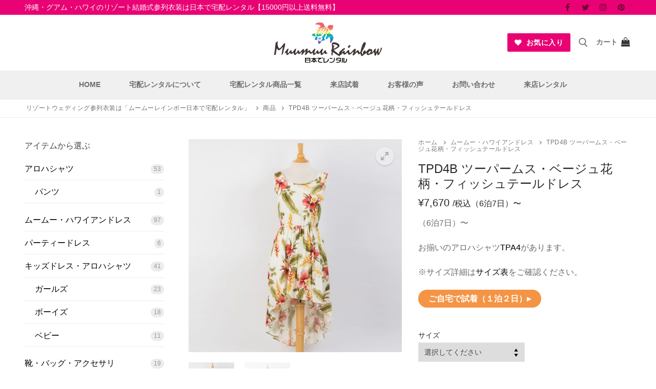

--- FILE ---
content_type: text/html; charset=UTF-8
request_url: https://muumuurainbow.jp/product/tpd4b/
body_size: 27733
content:
<!doctype html><html dir="ltr" lang="ja" prefix="og: https://ogp.me/ns#"><head>  <script async src="https://www.googletagmanager.com/gtag/js?id=G-9JBSKWDF7P"></script> <script>window.dataLayer = window.dataLayer || [];
  function gtag(){dataLayer.push(arguments);}
  gtag('js', new Date());

  gtag('config', 'G-9JBSKWDF7P');</script> <meta charset="UTF-8"><meta name="viewport" content="width=device-width, initial-scale=1, maximum-scale=10.0, user-scalable=yes"><link rel="profile" href="http://gmpg.org/xfn/11"><link media="all" href="https://muumuurainbow.jp/wp-content/cache/autoptimize/css/autoptimize_5508f527d4ed341300ce0044336c37d0.css" rel="stylesheet"><link media="only screen and (max-width: 768px)" href="https://muumuurainbow.jp/wp-content/cache/autoptimize/css/autoptimize_7d90a8256aa15af05766b5354372f03c.css" rel="stylesheet"><link media="screen" href="https://muumuurainbow.jp/wp-content/cache/autoptimize/css/autoptimize_00df71b5809d374b00ce03791ac8fac1.css" rel="stylesheet"><title>TPD4B ツーパームス・ベージュ花柄・フィッシュテールドレス - リゾートウェディング参列衣装は「ムームーレインボー日本で宅配レンタル」</title><meta name="description" content="（6泊7日）〜 お揃いのアロハシャツTPA4があります。 ※サイズ詳細はサイズ表をご確認ください。" /><meta name="robots" content="max-image-preview:large" /><link rel="canonical" href="https://muumuurainbow.jp/product/tpd4b/" /><meta name="generator" content="All in One SEO (AIOSEO) 4.9.1.1" /><meta property="og:locale" content="ja_JP" /><meta property="og:site_name" content="リゾートウェディング参列衣装は「ムームーレインボー日本で宅配レンタル」 - 沖縄・グアム・オアフ島以外のリゾート結婚式参列衣装の宅配レンタル【15000円以上送料無料】" /><meta property="og:type" content="article" /><meta property="og:title" content="TPD4B ツーパームス・ベージュ花柄・フィッシュテールドレス - リゾートウェディング参列衣装は「ムームーレインボー日本で宅配レンタル」" /><meta property="og:description" content="（6泊7日）〜 お揃いのアロハシャツTPA4があります。 ※サイズ詳細はサイズ表をご確認ください。" /><meta property="og:url" content="https://muumuurainbow.jp/product/tpd4b/" /><meta property="og:image" content="https://muumuurainbow.jp/wp-content/uploads/2019/11/jp_muumuurainbow_logo-1-1.png" /><meta property="og:image:secure_url" content="https://muumuurainbow.jp/wp-content/uploads/2019/11/jp_muumuurainbow_logo-1-1.png" /><meta property="og:image:width" content="300" /><meta property="og:image:height" content="118" /><meta property="article:published_time" content="2017-06-19T09:25:41+00:00" /><meta property="article:modified_time" content="2025-09-01T12:38:20+00:00" /><meta name="twitter:card" content="summary_large_image" /><meta name="twitter:title" content="TPD4B ツーパームス・ベージュ花柄・フィッシュテールドレス - リゾートウェディング参列衣装は「ムームーレインボー日本で宅配レンタル」" /><meta name="twitter:description" content="（6泊7日）〜 お揃いのアロハシャツTPA4があります。 ※サイズ詳細はサイズ表をご確認ください。" /><meta name="twitter:image" content="https://muumuurainbow.jp/wp-content/uploads/2019/11/jp_muumuurainbow_logo-1-1.png" /> <script type="application/ld+json" class="aioseo-schema">{"@context":"https:\/\/schema.org","@graph":[{"@type":"BreadcrumbList","@id":"https:\/\/muumuurainbow.jp\/product\/tpd4b\/#breadcrumblist","itemListElement":[{"@type":"ListItem","@id":"https:\/\/muumuurainbow.jp#listItem","position":1,"name":"\u30db\u30fc\u30e0","item":"https:\/\/muumuurainbow.jp","nextItem":{"@type":"ListItem","@id":"https:\/\/muumuurainbow.jp\/shop\/#listItem","name":"\u30ec\u30f3\u30bf\u30eb\u5546\u54c1\u4e00\u89a7"}},{"@type":"ListItem","@id":"https:\/\/muumuurainbow.jp\/shop\/#listItem","position":2,"name":"\u30ec\u30f3\u30bf\u30eb\u5546\u54c1\u4e00\u89a7","item":"https:\/\/muumuurainbow.jp\/shop\/","nextItem":{"@type":"ListItem","@id":"https:\/\/muumuurainbow.jp\/product-category\/hawaiian-dress\/#listItem","name":"\u30e0\u30fc\u30e0\u30fc\u30fb\u30cf\u30ef\u30a4\u30a2\u30f3\u30c9\u30ec\u30b9"},"previousItem":{"@type":"ListItem","@id":"https:\/\/muumuurainbow.jp#listItem","name":"\u30db\u30fc\u30e0"}},{"@type":"ListItem","@id":"https:\/\/muumuurainbow.jp\/product-category\/hawaiian-dress\/#listItem","position":3,"name":"\u30e0\u30fc\u30e0\u30fc\u30fb\u30cf\u30ef\u30a4\u30a2\u30f3\u30c9\u30ec\u30b9","item":"https:\/\/muumuurainbow.jp\/product-category\/hawaiian-dress\/","nextItem":{"@type":"ListItem","@id":"https:\/\/muumuurainbow.jp\/product\/tpd4b\/#listItem","name":"TPD4B \u30c4\u30fc\u30d1\u30fc\u30e0\u30b9\u30fb\u30d9\u30fc\u30b8\u30e5\u82b1\u67c4\u30fb\u30d5\u30a3\u30c3\u30b7\u30e5\u30c6\u30fc\u30eb\u30c9\u30ec\u30b9"},"previousItem":{"@type":"ListItem","@id":"https:\/\/muumuurainbow.jp\/shop\/#listItem","name":"\u30ec\u30f3\u30bf\u30eb\u5546\u54c1\u4e00\u89a7"}},{"@type":"ListItem","@id":"https:\/\/muumuurainbow.jp\/product\/tpd4b\/#listItem","position":4,"name":"TPD4B \u30c4\u30fc\u30d1\u30fc\u30e0\u30b9\u30fb\u30d9\u30fc\u30b8\u30e5\u82b1\u67c4\u30fb\u30d5\u30a3\u30c3\u30b7\u30e5\u30c6\u30fc\u30eb\u30c9\u30ec\u30b9","previousItem":{"@type":"ListItem","@id":"https:\/\/muumuurainbow.jp\/product-category\/hawaiian-dress\/#listItem","name":"\u30e0\u30fc\u30e0\u30fc\u30fb\u30cf\u30ef\u30a4\u30a2\u30f3\u30c9\u30ec\u30b9"}}]},{"@type":"ItemPage","@id":"https:\/\/muumuurainbow.jp\/product\/tpd4b\/#itempage","url":"https:\/\/muumuurainbow.jp\/product\/tpd4b\/","name":"TPD4B \u30c4\u30fc\u30d1\u30fc\u30e0\u30b9\u30fb\u30d9\u30fc\u30b8\u30e5\u82b1\u67c4\u30fb\u30d5\u30a3\u30c3\u30b7\u30e5\u30c6\u30fc\u30eb\u30c9\u30ec\u30b9 - \u30ea\u30be\u30fc\u30c8\u30a6\u30a7\u30c7\u30a3\u30f3\u30b0\u53c2\u5217\u8863\u88c5\u306f\u300c\u30e0\u30fc\u30e0\u30fc\u30ec\u30a4\u30f3\u30dc\u30fc\u65e5\u672c\u3067\u5b85\u914d\u30ec\u30f3\u30bf\u30eb\u300d","description":"\uff086\u6cca7\u65e5\uff09\u301c \u304a\u63c3\u3044\u306e\u30a2\u30ed\u30cf\u30b7\u30e3\u30c4TPA4\u304c\u3042\u308a\u307e\u3059\u3002 \u203b\u30b5\u30a4\u30ba\u8a73\u7d30\u306f\u30b5\u30a4\u30ba\u8868\u3092\u3054\u78ba\u8a8d\u304f\u3060\u3055\u3044\u3002","inLanguage":"ja","isPartOf":{"@id":"https:\/\/muumuurainbow.jp\/#website"},"breadcrumb":{"@id":"https:\/\/muumuurainbow.jp\/product\/tpd4b\/#breadcrumblist"},"image":{"@type":"ImageObject","url":"https:\/\/muumuurainbow.jp\/wp-content\/uploads\/2017\/06\/TPOCD2-01.jpg","@id":"https:\/\/muumuurainbow.jp\/product\/tpd4b\/#mainImage","width":1280,"height":1280,"caption":"TPOCD2 \u30c4\u30fc\u30d1\u30fc\u30e0\u30b9\u30fb\u30d9\u30fc\u30b8\u30e5\u82b1\u67c4\u30fb\u30d5\u30a3\u30c3\u30b7\u30e5\u30c6\u30fc\u30eb\u30c9\u30ec\u30b9"},"primaryImageOfPage":{"@id":"https:\/\/muumuurainbow.jp\/product\/tpd4b\/#mainImage"},"datePublished":"2017-06-19T18:25:41+09:00","dateModified":"2025-09-01T21:38:20+09:00"},{"@type":"Organization","@id":"https:\/\/muumuurainbow.jp\/#organization","name":"\u30ea\u30be\u30fc\u30c8\u30a6\u30a7\u30c7\u30a3\u30f3\u30b0\u53c2\u5217\u8863\u88c5\u306f\u300c\u30e0\u30fc\u30e0\u30fc\u30ec\u30a4\u30f3\u30dc\u30fc\u65e5\u672c\u3067\u5b85\u914d\u30ec\u30f3\u30bf\u30eb\u300d","description":"\u6c96\u7e04\u30fb\u30b0\u30a2\u30e0\u30fb\u30aa\u30a2\u30d5\u5cf6\u4ee5\u5916\u306e\u30ea\u30be\u30fc\u30c8\u7d50\u5a5a\u5f0f\u53c2\u5217\u8863\u88c5\u306e\u5b85\u914d\u30ec\u30f3\u30bf\u30eb\u301015000\u5186\u4ee5\u4e0a\u9001\u6599\u7121\u6599\u3011","url":"https:\/\/muumuurainbow.jp\/","logo":{"@type":"ImageObject","url":"https:\/\/muumuurainbow.jp\/wp-content\/uploads\/2019\/11\/jp_muumuurainbow_logo-1-1.png","@id":"https:\/\/muumuurainbow.jp\/product\/tpd4b\/#organizationLogo","width":300,"height":118},"image":{"@id":"https:\/\/muumuurainbow.jp\/product\/tpd4b\/#organizationLogo"}},{"@type":"WebSite","@id":"https:\/\/muumuurainbow.jp\/#website","url":"https:\/\/muumuurainbow.jp\/","name":"\u30ea\u30be\u30fc\u30c8\u30a6\u30a7\u30c7\u30a3\u30f3\u30b0\u53c2\u5217\u8863\u88c5\u306f\u300c\u30e0\u30fc\u30e0\u30fc\u30ec\u30a4\u30f3\u30dc\u30fc\u65e5\u672c\u3067\u5b85\u914d\u30ec\u30f3\u30bf\u30eb\u300d","description":"\u6c96\u7e04\u30fb\u30b0\u30a2\u30e0\u30fb\u30aa\u30a2\u30d5\u5cf6\u4ee5\u5916\u306e\u30ea\u30be\u30fc\u30c8\u7d50\u5a5a\u5f0f\u53c2\u5217\u8863\u88c5\u306e\u5b85\u914d\u30ec\u30f3\u30bf\u30eb\u301015000\u5186\u4ee5\u4e0a\u9001\u6599\u7121\u6599\u3011","inLanguage":"ja","publisher":{"@id":"https:\/\/muumuurainbow.jp\/#organization"}}]}</script> <link rel='dns-prefetch' href='//www.googletagmanager.com' /><link rel="alternate" type="application/rss+xml" title="リゾートウェディング参列衣装は「ムームーレインボー日本で宅配レンタル」 &raquo; フィード" href="https://muumuurainbow.jp/feed/" /><link rel="alternate" type="application/rss+xml" title="リゾートウェディング参列衣装は「ムームーレインボー日本で宅配レンタル」 &raquo; コメントフィード" href="https://muumuurainbow.jp/comments/feed/" /> <script type="text/javascript">window._wpemojiSettings = {"baseUrl":"https:\/\/s.w.org\/images\/core\/emoji\/16.0.1\/72x72\/","ext":".png","svgUrl":"https:\/\/s.w.org\/images\/core\/emoji\/16.0.1\/svg\/","svgExt":".svg","source":{"concatemoji":"https:\/\/muumuurainbow.jp\/wp-includes\/js\/wp-emoji-release.min.js?ver=6.8.3"}};
/*! This file is auto-generated */
!function(s,n){var o,i,e;function c(e){try{var t={supportTests:e,timestamp:(new Date).valueOf()};sessionStorage.setItem(o,JSON.stringify(t))}catch(e){}}function p(e,t,n){e.clearRect(0,0,e.canvas.width,e.canvas.height),e.fillText(t,0,0);var t=new Uint32Array(e.getImageData(0,0,e.canvas.width,e.canvas.height).data),a=(e.clearRect(0,0,e.canvas.width,e.canvas.height),e.fillText(n,0,0),new Uint32Array(e.getImageData(0,0,e.canvas.width,e.canvas.height).data));return t.every(function(e,t){return e===a[t]})}function u(e,t){e.clearRect(0,0,e.canvas.width,e.canvas.height),e.fillText(t,0,0);for(var n=e.getImageData(16,16,1,1),a=0;a<n.data.length;a++)if(0!==n.data[a])return!1;return!0}function f(e,t,n,a){switch(t){case"flag":return n(e,"\ud83c\udff3\ufe0f\u200d\u26a7\ufe0f","\ud83c\udff3\ufe0f\u200b\u26a7\ufe0f")?!1:!n(e,"\ud83c\udde8\ud83c\uddf6","\ud83c\udde8\u200b\ud83c\uddf6")&&!n(e,"\ud83c\udff4\udb40\udc67\udb40\udc62\udb40\udc65\udb40\udc6e\udb40\udc67\udb40\udc7f","\ud83c\udff4\u200b\udb40\udc67\u200b\udb40\udc62\u200b\udb40\udc65\u200b\udb40\udc6e\u200b\udb40\udc67\u200b\udb40\udc7f");case"emoji":return!a(e,"\ud83e\udedf")}return!1}function g(e,t,n,a){var r="undefined"!=typeof WorkerGlobalScope&&self instanceof WorkerGlobalScope?new OffscreenCanvas(300,150):s.createElement("canvas"),o=r.getContext("2d",{willReadFrequently:!0}),i=(o.textBaseline="top",o.font="600 32px Arial",{});return e.forEach(function(e){i[e]=t(o,e,n,a)}),i}function t(e){var t=s.createElement("script");t.src=e,t.defer=!0,s.head.appendChild(t)}"undefined"!=typeof Promise&&(o="wpEmojiSettingsSupports",i=["flag","emoji"],n.supports={everything:!0,everythingExceptFlag:!0},e=new Promise(function(e){s.addEventListener("DOMContentLoaded",e,{once:!0})}),new Promise(function(t){var n=function(){try{var e=JSON.parse(sessionStorage.getItem(o));if("object"==typeof e&&"number"==typeof e.timestamp&&(new Date).valueOf()<e.timestamp+604800&&"object"==typeof e.supportTests)return e.supportTests}catch(e){}return null}();if(!n){if("undefined"!=typeof Worker&&"undefined"!=typeof OffscreenCanvas&&"undefined"!=typeof URL&&URL.createObjectURL&&"undefined"!=typeof Blob)try{var e="postMessage("+g.toString()+"("+[JSON.stringify(i),f.toString(),p.toString(),u.toString()].join(",")+"));",a=new Blob([e],{type:"text/javascript"}),r=new Worker(URL.createObjectURL(a),{name:"wpTestEmojiSupports"});return void(r.onmessage=function(e){c(n=e.data),r.terminate(),t(n)})}catch(e){}c(n=g(i,f,p,u))}t(n)}).then(function(e){for(var t in e)n.supports[t]=e[t],n.supports.everything=n.supports.everything&&n.supports[t],"flag"!==t&&(n.supports.everythingExceptFlag=n.supports.everythingExceptFlag&&n.supports[t]);n.supports.everythingExceptFlag=n.supports.everythingExceptFlag&&!n.supports.flag,n.DOMReady=!1,n.readyCallback=function(){n.DOMReady=!0}}).then(function(){return e}).then(function(){var e;n.supports.everything||(n.readyCallback(),(e=n.source||{}).concatemoji?t(e.concatemoji):e.wpemoji&&e.twemoji&&(t(e.twemoji),t(e.wpemoji)))}))}((window,document),window._wpemojiSettings);</script> <link rel='preload' as='font' type='font/woff2' crossorigin='anonymous' id='tinvwl-webfont-font-css' href='https://muumuurainbow.jp/wp-content/plugins/ti-woocommerce-wishlist/assets/fonts/tinvwl-webfont.woff2?ver=xu2uyi'  media='all' /><style id='customify-style-inline-css' type='text/css'>.header-top .header--row-inner,body:not(.fl-builder-edit) .button,body:not(.fl-builder-edit) button:not(.menu-mobile-toggle, .components-button, .customize-partial-edit-shortcut-button),body:not(.fl-builder-edit) input[type="button"]:not(.ed_button),button.button,input[type="button"]:not(.ed_button, .components-button, .customize-partial-edit-shortcut-button),input[type="reset"]:not(.components-button, .customize-partial-edit-shortcut-button),input[type="submit"]:not(.components-button, .customize-partial-edit-shortcut-button),.pagination .nav-links > *:hover,.pagination .nav-links span,.nav-menu-desktop.style-full-height .primary-menu-ul > li.current-menu-item > a,.nav-menu-desktop.style-full-height .primary-menu-ul > li.current-menu-ancestor > a,.nav-menu-desktop.style-full-height .primary-menu-ul > li > a:hover,.posts-layout .readmore-button:hover{    background-color: #e90274;}.posts-layout .readmore-button {color: #e90274;}.pagination .nav-links > *:hover,.pagination .nav-links span,.entry-single .tags-links a:hover,.entry-single .cat-links a:hover,.posts-layout .readmore-button,.posts-layout .readmore-button:hover{    border-color: #e90274;}                 .wc-svg-btn.active,        .woocommerce-tabs.wc-tabs-horizontal ul.tabs li.active,        #review_form {            border-color: #e90274;        }                .wc-svg-btn.active,        .wc-single-tabs ul.tabs li.active a,        .wc-single-tabs .tab-section.active .tab-section-heading a {            color: #e90274;        }.customify-builder-btn{    background-color: #de1b3c;}                 .add_to_cart_button        {            background-color: #de1b3c;        }body{    color: #686868;}abbr, acronym {    border-bottom-color: #686868;}a                {                    color: #000000;} .woocommerce-account .woocommerce-MyAccount-navigation ul li.is-active a,        .woocommerce-account .woocommerce-MyAccount-navigation ul li a:hover {            color: #000000;        }a:hover,a:focus,.link-meta:hover, .link-meta a:hover{    color: #e90274;}h2 + h3,.comments-area h2 + .comments-title,.h2 + h3,.comments-area .h2 + .comments-title,.page-breadcrumb {    border-top-color: #eaecee;}blockquote,.site-content .widget-area .menu li.current-menu-item > a:before{    border-left-color: #eaecee;}@media screen and (min-width: 64em) {    .comment-list .children li.comment {        border-left-color: #eaecee;    }    .comment-list .children li.comment:after {        background-color: #eaecee;    }}.page-titlebar, .page-breadcrumb,.posts-layout .entry-inner {    border-bottom-color: #eaecee;}.header-search-form .search-field,.entry-content .page-links a,.header-search-modal,.pagination .nav-links > *,.entry-footer .tags-links a, .entry-footer .cat-links a,.search .content-area article,.site-content .widget-area .menu li.current-menu-item > a,.posts-layout .entry-inner,.post-navigation .nav-links,article.comment .comment-meta,.widget-area .widget_pages li a, .widget-area .widget_categories li a, .widget-area .widget_archive li a, .widget-area .widget_meta li a, .widget-area .widget_nav_menu li a, .widget-area .widget_product_categories li a, .widget-area .widget_recent_entries li a, .widget-area .widget_rss li a,.widget-area .widget_recent_comments li{    border-color: #eaecee;}.header-search-modal::before {    border-top-color: #eaecee;    border-left-color: #eaecee;}@media screen and (min-width: 48em) {    .content-sidebar.sidebar_vertical_border .content-area {        border-right-color: #eaecee;    }    .sidebar-content.sidebar_vertical_border .content-area {        border-left-color: #eaecee;    }    .sidebar-sidebar-content.sidebar_vertical_border .sidebar-primary {        border-right-color: #eaecee;    }    .sidebar-sidebar-content.sidebar_vertical_border .sidebar-secondary {        border-right-color: #eaecee;    }    .content-sidebar-sidebar.sidebar_vertical_border .sidebar-primary {        border-left-color: #eaecee;    }    .content-sidebar-sidebar.sidebar_vertical_border .sidebar-secondary {        border-left-color: #eaecee;    }    .sidebar-content-sidebar.sidebar_vertical_border .content-area {        border-left-color: #eaecee;        border-right-color: #eaecee;    }    .sidebar-content-sidebar.sidebar_vertical_border .content-area {        border-left-color: #eaecee;        border-right-color: #eaecee;    }}.widget_price_filter .price_slider_wrapper .ui-widget-content {    background-color: #eaecee;}.product_list_widget li,#reviews #comments ol.commentlist li .comment-text,.woocommerce-tabs.wc-tabs-vertical .wc-tabs li,.product_meta > span,.woocommerce-tabs.wc-tabs-horizontal ul.tabs,.woocommerce-tabs.wc-tabs-vertical .wc-tabs li:first-child {            border-color: #eaecee;        }article.comment .comment-post-author {background: #6d6d6d;}.pagination .nav-links > *,.link-meta,.link-meta a,.color-meta,.entry-single .tags-links:before,.entry-single .cats-links:before{    color: #6d6d6d;}.widget_price_filter .ui-slider .ui-slider-handle {    border-color: #6d6d6d;}.wc-product-inner .wc-product__category a {    color: #6d6d6d;}.widget_price_filter .ui-slider .ui-slider-range,.widget_price_filter .price_slider_amount .button {            background-color: #6d6d6d;        }h1, h2, h3, h4, h5, h6 { color: #2b2b2b;}.site-content .widget-title { color: #444444;}.site-branding .site-title, .site-branding .site-title a {font-size: 30px;letter-spacing: 6px;}#page-cover .page-cover-title {color: #ffffff;}#page-cover {background-image: url("https://muumuurainbow.jp/wp-content/uploads/2019/12/IMG_2269-Version-2-1.jpg");}#page-cover {-webkit-background-size: cover; -moz-background-size: cover; -o-background-size: cover; background-size: cover;}#page-cover {background-position: top left;}#page-cover {background-repeat: no-repeat;}#page-cover:before {background-color: rgba(252,252,252,0.14);}.header--row:not(.header--transparent).header-top .header--row-inner  {background-color: #f0f0f0;} .builder-header-html-item.item--html p, .builder-header-html-item.item--html {font-weight: 400;text-transform: none;font-size: 14px;}.header-search_icon-item .header-search-modal  {border-style: solid;} .header-search_icon-item .search-field  {border-style: solid;} .dark-mode .header-search_box-item .search-form-fields, .header-search_box-item .search-form-fields  {border-style: solid;} a.item--button  {background-color: #e90274;} .footer-social-icons.customify-builder-social-icons.color-custom li a {color: #0a0a0a;}.footer-social-icons.customify-builder-social-icons.color-custom li a:hover {color: #595959;}body  {background-color: #FFFFFF;} .site-content .content-area  {background-color: #FFFFFF;} .woocommerce-Reviews-title {display: none;}.woocommerce .button.add_to_cart_button, .woocommerce .button.alt,.woocommerce .button.added_to_cart, .woocommerce .button.checkout, .woocommerce .button.product_type_variable,.item--wc_cart .cart-icon .cart-qty .customify-wc-total-qty{    background-color: #e90274;}.comment-form-rating a, .star-rating,.comment-form-rating a:hover, .comment-form-rating a:focus, .star-rating:hover, .star-rating:focus{    color: #111111;}/* CSS for desktop */#page-cover {text-align: center;}#page-cover .page-cover-inner {min-height: 320px;}.header--row.header-top .customify-grid, .header--row.header-top .style-full-height .primary-menu-ul > li > a {min-height: 28px;}.header--row.header-main .customify-grid, .header--row.header-main .style-full-height .primary-menu-ul > li > a {min-height: 90px;}.header--row.header-bottom .customify-grid, .header--row.header-bottom .style-full-height .primary-menu-ul > li > a {min-height: 55px;}.header--row .builder-first--html {text-align: left;}.site-header .site-branding img { max-width: 216px; } .site-header .cb-row--mobile .site-branding img { width: 216px; }.header--row .builder-item--logo, .builder-item.builder-item--group .item--inner.builder-item--logo {margin-top: 12px;margin-right: 12px;margin-bottom: 12px;margin-left: 12px;}.header--row .builder-first--logo {text-align: center;}.header--row .builder-first--nav-icon {text-align: right;}.header-search_icon-item .search-submit {margin-left: -40px;}.header--row .builder-first--search_icon {text-align: right;}.header-search_box-item .search-submit{margin-left: -40px;} .header-search_box-item .woo_bootster_search .search-submit{margin-left: -40px;} .header-search_box-item .header-search-form button.search-submit{margin-left:-40px;}.builder-item--primary-menu .nav-menu-desktop .primary-menu-ul > li  {margin-top: 0px;margin-right: 15px;margin-bottom: 0px;margin-left: 15px;} .header--row .builder-item--primary-menu, .builder-item.builder-item--group .item--inner.builder-item--primary-menu {margin-left: -13px;}.header--row .builder-first--primary-menu {text-align: left;}.header-social-icons.customify-builder-social-icons li a { font-size: 16px; }.header--row .builder-first--social-icons {text-align: right;}.header--row .builder-first--wc_cart {text-align: right;}.footer-social-icons.customify-builder-social-icons li a { font-size: 17px; }.footer-social-icons.customify-builder-social-icons li {margin-left: 0px; margin-right: 0px;}.footer--row .builder-first--footer-social-icons {text-align: right;}/* CSS for tablet */@media screen and (max-width: 1024px) { #page-cover .page-cover-inner {min-height: 250px;}.header-menu-sidebar-inner {text-align: center;}.header--row .builder-first--html {text-align: center;}.header--row .builder-first--nav-icon {text-align: left;}.header-search_icon-item .search-submit {margin-left: -40px;}.header--row .builder-first--search_icon {text-align: right;}.header-search_box-item .search-submit{margin-left: -40px;} .header-search_box-item .woo_bootster_search .search-submit{margin-left: -40px;} .header-search_box-item .header-search-form button.search-submit{margin-left:-40px;} }/* CSS for mobile */@media screen and (max-width: 568px) { .site-branding .site-title, .site-branding .site-title a {font-size: 23px;}#page-cover .page-cover-inner {min-height: 150px;}.header--row.header-top .customify-grid, .header--row.header-top .style-full-height .primary-menu-ul > li > a {min-height: 30px;}.header--row.header-main .customify-grid, .header--row.header-main .style-full-height .primary-menu-ul > li > a {min-height: 63px;}.builder-header-html-item.item--html p, .builder-header-html-item.item--html {font-size: 13px;}.header--row .builder-item--html, .builder-item.builder-item--group .item--inner.builder-item--html {margin-top: 0px;margin-right: -20px;margin-bottom: 0px;margin-left: -20px;}.header--row .builder-first--nav-icon {text-align: left;}.header-search_icon-item .search-submit {margin-left: -40px;}.header--row .builder-first--search_icon {text-align: right;}.header-search_box-item .search-submit{margin-left: -40px;} .header-search_box-item .woo_bootster_search .search-submit{margin-left: -40px;} .header-search_box-item .header-search-form button.search-submit{margin-left:-40px;}.header--row .builder-first--wc_cart {text-align: right;} }</style> <script type="text/javascript" id="woocommerce-google-analytics-integration-gtag-js-after">/* Google Analytics for WooCommerce (gtag.js) */
					window.dataLayer = window.dataLayer || [];
					function gtag(){dataLayer.push(arguments);}
					// Set up default consent state.
					for ( const mode of [{"analytics_storage":"denied","ad_storage":"denied","ad_user_data":"denied","ad_personalization":"denied","region":["AT","BE","BG","HR","CY","CZ","DK","EE","FI","FR","DE","GR","HU","IS","IE","IT","LV","LI","LT","LU","MT","NL","NO","PL","PT","RO","SK","SI","ES","SE","GB","CH"]}] || [] ) {
						gtag( "consent", "default", { "wait_for_update": 500, ...mode } );
					}
					gtag("js", new Date());
					gtag("set", "developer_id.dOGY3NW", true);
					gtag("config", "G-S4MPQ5184Q", {"track_404":true,"allow_google_signals":true,"logged_in":false,"linker":{"domains":[],"allow_incoming":false},"custom_map":{"dimension1":"logged_in"}});</script> <script type="text/javascript" id="image-watermark-no-right-click-js-before">var iwArgsNoRightClick = {"rightclick":"Y","draganddrop":"N"};</script> <script type="text/javascript" src="https://muumuurainbow.jp/wp-includes/js/jquery/jquery.min.js?ver=3.7.1" id="jquery-core-js"></script> <script type="text/javascript" id="wc-add-to-cart-js-extra">var wc_add_to_cart_params = {"ajax_url":"\/wp-admin\/admin-ajax.php","wc_ajax_url":"\/?wc-ajax=%%endpoint%%","i18n_view_cart":"\u304a\u8cb7\u3044\u7269\u30ab\u30b4\u3092\u8868\u793a","cart_url":"https:\/\/muumuurainbow.jp\/cart-2\/","is_cart":"","cart_redirect_after_add":"no"};</script> <script type="text/javascript" id="wc-single-product-js-extra">var wc_single_product_params = {"i18n_required_rating_text":"\u8a55\u4fa1\u3092\u9078\u629e\u3057\u3066\u304f\u3060\u3055\u3044","i18n_rating_options":["1\u3064\u661f (\u6700\u9ad8\u8a55\u4fa1: 5\u3064\u661f)","2\u3064\u661f (\u6700\u9ad8\u8a55\u4fa1: 5\u3064\u661f)","3\u3064\u661f (\u6700\u9ad8\u8a55\u4fa1: 5\u3064\u661f)","4\u3064\u661f (\u6700\u9ad8\u8a55\u4fa1: 5\u3064\u661f)","5\u3064\u661f (\u6700\u9ad8\u8a55\u4fa1: 5\u3064\u661f)"],"i18n_product_gallery_trigger_text":"\u30d5\u30eb\u30b9\u30af\u30ea\u30fc\u30f3\u753b\u50cf\u30ae\u30e3\u30e9\u30ea\u30fc\u3092\u8868\u793a","review_rating_required":"yes","flexslider":{"rtl":false,"animation":"slide","smoothHeight":true,"directionNav":false,"controlNav":"thumbnails","slideshow":false,"animationSpeed":500,"animationLoop":false,"allowOneSlide":false},"zoom_enabled":"1","zoom_options":[],"photoswipe_enabled":"1","photoswipe_options":{"shareEl":false,"closeOnScroll":false,"history":false,"hideAnimationDuration":0,"showAnimationDuration":0},"flexslider_enabled":"1"};</script> <script type="text/javascript" id="woocommerce-js-extra">var woocommerce_params = {"ajax_url":"\/wp-admin\/admin-ajax.php","wc_ajax_url":"\/?wc-ajax=%%endpoint%%","i18n_password_show":"\u30d1\u30b9\u30ef\u30fc\u30c9\u3092\u8868\u793a","i18n_password_hide":"\u30d1\u30b9\u30ef\u30fc\u30c9\u3092\u96a0\u3059","qty_pm":"1"};</script> <link rel="https://api.w.org/" href="https://muumuurainbow.jp/wp-json/" /><link rel="alternate" title="JSON" type="application/json" href="https://muumuurainbow.jp/wp-json/wp/v2/product/1733" /><link rel="EditURI" type="application/rsd+xml" title="RSD" href="https://muumuurainbow.jp/xmlrpc.php?rsd" /><meta name="generator" content="WordPress 6.8.3" /><meta name="generator" content="WooCommerce 10.3.7" /><link rel='shortlink' href='https://muumuurainbow.jp/?p=1733' /><link rel="alternate" title="oEmbed (JSON)" type="application/json+oembed" href="https://muumuurainbow.jp/wp-json/oembed/1.0/embed?url=https%3A%2F%2Fmuumuurainbow.jp%2Fproduct%2Ftpd4b%2F" /><link rel="alternate" title="oEmbed (XML)" type="text/xml+oembed" href="https://muumuurainbow.jp/wp-json/oembed/1.0/embed?url=https%3A%2F%2Fmuumuurainbow.jp%2Fproduct%2Ftpd4b%2F&#038;format=xml" /> <noscript><style>.woocommerce-product-gallery{ opacity: 1 !important; }</style></noscript><meta name="generator" content="Elementor 3.32.5; features: additional_custom_breakpoints; settings: css_print_method-external, google_font-enabled, font_display-auto"><link rel="icon" href="https://muumuurainbow.jp/wp-content/uploads/cropped-MR-logo1_01-32x32.png" sizes="32x32" /><link rel="icon" href="https://muumuurainbow.jp/wp-content/uploads/cropped-MR-logo1_01-192x192.png" sizes="192x192" /><link rel="apple-touch-icon" href="https://muumuurainbow.jp/wp-content/uploads/cropped-MR-logo1_01-180x180.png" /><meta name="msapplication-TileImage" content="https://muumuurainbow.jp/wp-content/uploads/cropped-MR-logo1_01-270x270.png" /></head><body class="wp-singular product-template-default single single-product postid-1733 wp-custom-logo wp-theme-customify wp-child-theme-customify-child theme-customify woocommerce woocommerce-page woocommerce-no-js tinvwl-theme-style sidebar-content main-layout-sidebar-content site-full-width menu_sidebar_dropdown later-wc-version elementor-default elementor-kit-5142"><div id="page" class="site box-shadow"> <a class="skip-link screen-reader-text" href="#site-content">コンテンツへスキップ</a> <a class="close is-size-medium  close-panel close-sidebar-panel" href="#"> <span class="hamburger hamburger--squeeze is-active"> <span class="hamburger-box"> <span class="hamburger-inner"><span class="screen-reader-text">メニュー</span></span> </span> </span> <span class="screen-reader-text">閉じる</span> </a><header id="masthead" class="site-header header-v2"><div id="masthead-inner" class="site-header-inner"><div  class="header-top header--row layout-full-contained"  id="cb-row--header-top"  data-row-id="top"  data-show-on="desktop"><div class="header--row-inner header-top-inner light-mode"><div class="customify-container"><div class="customify-grid  cb-row--desktop hide-on-mobile hide-on-tablet customify-grid-middle"><div class="row-v2 row-v2-top no-center"><div class="col-v2 col-v2-left"><div class="item--inner builder-item--html" data-section="header_html" data-item-id="html" ><div class="builder-header-html-item item--html"><p>沖縄・グアム・ハワイのリゾート結婚式参列衣装は日本で宅配レンタル【15000円以上送料無料】</p></div></div></div><div class="col-v2 col-v2-right"><div class="item--inner builder-item--social-icons" data-section="header_social_icons" data-item-id="social-icons" ><ul class="header-social-icons customify-builder-social-icons color-custom"><li><a class="social-icon-facebook shape-none" rel="nofollow noopener" target="_blank" href="https://www.facebook.com/MuumuuRainbow/" aria-label="Facebook"><i class="social-icon fa fa-facebook" title="Facebook"></i></a></li><li><a class="social-icon-twitter shape-none" rel="nofollow noopener" target="_blank" href="https://twitter.com/muumuurainbow" aria-label="Twitter"><i class="social-icon fa fa-twitter" title="Twitter"></i></a></li><li><a class="social-icon-instagram shape-none" rel="nofollow noopener" target="_blank" href="https://www.instagram.com/muumuurainbow/" aria-label="Instagram"><i class="social-icon fa fa-instagram" title="Instagram"></i></a></li><li><a class="social-icon-pinterest shape-none" rel="nofollow noopener" target="_blank" href="https://www.pinterest.jp/muumuurainbow/" aria-label="Pinterest"><i class="social-icon fa fa-pinterest" title="Pinterest"></i></a></li><li></a></li></ul></div></div></div></div></div></div></div><div  class="header-main header--row layout-full-contained"  id="cb-row--header-main"  data-row-id="main"  data-show-on="desktop mobile"><div class="header--row-inner header-main-inner light-mode"><div class="customify-container"><div class="customify-grid  cb-row--desktop hide-on-mobile hide-on-tablet customify-grid-middle"><div class="row-v2 row-v2-main no-left"><div class="col-v2 col-v2-left"></div><div class="col-v2 col-v2-center"><div class="item--inner builder-item--logo" data-section="title_tagline" data-item-id="logo" ><div class="site-branding logo-top"> <a href="https://muumuurainbow.jp/" class="logo-link" rel="home" itemprop="url"> <noscript><img class="site-img-logo" src="https://muumuurainbow.jp/wp-content/uploads/2019/11/jp_muumuurainbow_logo-1-1.png" alt="リゾートウェディング参列衣装は「ムームーレインボー日本で宅配レンタル」"></noscript><img class="lazyload site-img-logo" src='data:image/svg+xml,%3Csvg%20xmlns=%22http://www.w3.org/2000/svg%22%20viewBox=%220%200%20210%20140%22%3E%3C/svg%3E' data-src="https://muumuurainbow.jp/wp-content/uploads/2019/11/jp_muumuurainbow_logo-1-1.png" alt="リゾートウェディング参列衣装は「ムームーレインボー日本で宅配レンタル」"> </a></div></div></div><div class="col-v2 col-v2-right"><div class="item--inner builder-item--button" data-section="header_button" data-item-id="button" ><a href="https://muumuurainbow.jp/%e3%81%8a%e6%b0%97%e3%81%ab%e5%85%a5%e3%82%8a/" class="item--button customify-btn customify-builder-btn is-icon-before"><i class="fa fa-heart"></i> お気に入り</a></div><div class="item--inner builder-item--search_icon" data-section="search_icon" data-item-id="search_icon" ><div class="header-search_icon-item item--search_icon"> <a class="search-icon" href="#" aria-label="open search tool"> <span class="ic-search"> <svg aria-hidden="true" focusable="false" role="presentation" xmlns="http://www.w3.org/2000/svg" width="20" height="21" viewBox="0 0 20 21"> <path fill="currentColor" fill-rule="evenodd" d="M12.514 14.906a8.264 8.264 0 0 1-4.322 1.21C3.668 16.116 0 12.513 0 8.07 0 3.626 3.668.023 8.192.023c4.525 0 8.193 3.603 8.193 8.047 0 2.033-.769 3.89-2.035 5.307l4.999 5.552-1.775 1.597-5.06-5.62zm-4.322-.843c3.37 0 6.102-2.684 6.102-5.993 0-3.31-2.732-5.994-6.102-5.994S2.09 4.76 2.09 8.07c0 3.31 2.732 5.993 6.102 5.993z"></path> </svg> </span> <span class="ic-close"> <svg version="1.1" id="Capa_1" xmlns="http://www.w3.org/2000/svg" xmlns:xlink="http://www.w3.org/1999/xlink" x="0px" y="0px" width="612px" height="612px" viewBox="0 0 612 612" fill="currentColor" style="enable-background:new 0 0 612 612;" xml:space="preserve"><g><g id="cross"><g><polygon points="612,36.004 576.521,0.603 306,270.608 35.478,0.603 0,36.004 270.522,306.011 0,575.997 35.478,611.397 306,341.411 576.521,611.397 612,575.997 341.459,306.011 " /></g></g></g><g></g><g></g><g></g><g></g><g></g><g></g><g></g><g></g><g></g><g></g><g></g><g></g><g></g><g></g><g></g></svg> </span> <span class="arrow-down"></span> </a><div class="header-search-modal-wrapper"><form role="search" class="header-search-modal header-search-form" action="https://muumuurainbow.jp/"> <label> <span class="screen-reader-text">検索:</span> <input type="search" class="search-field" placeholder="検索..." value="" name="s" title="検索:" /> </label> <button type="submit" class="search-submit" aria-label="submit search"> <svg aria-hidden="true" focusable="false" role="presentation" xmlns="http://www.w3.org/2000/svg" width="20" height="21" viewBox="0 0 20 21"> <path fill="currentColor" fill-rule="evenodd" d="M12.514 14.906a8.264 8.264 0 0 1-4.322 1.21C3.668 16.116 0 12.513 0 8.07 0 3.626 3.668.023 8.192.023c4.525 0 8.193 3.603 8.193 8.047 0 2.033-.769 3.89-2.035 5.307l4.999 5.552-1.775 1.597-5.06-5.62zm-4.322-.843c3.37 0 6.102-2.684 6.102-5.993 0-3.31-2.732-5.994-6.102-5.994S2.09 4.76 2.09 8.07c0 3.31 2.732 5.993 6.102 5.993z"></path> </svg> </button></form></div></div></div><div class="item--inner builder-item--wc_cart" data-section="wc_cart" data-item-id="wc_cart" ><div class="d-align-right builder-header-wc_cart-item item--wc_cart"><a href="https://muumuurainbow.jp/cart-2/" class="cart-item-link text-uppercase text-small link-meta"><span class="cart-text cart-label wc-cart-mobile-hide wc-cart-tablet-show wc-cart-desktop-show">カート</span><span class="cart-subtotal cart-label wc-cart-mobile-hide wc-cart-tablet-hide wc-cart-desktop-hide"><span class="customify-wc-sub-total"><span class="woocommerce-Price-amount amount"><bdi><span class="woocommerce-Price-currencySymbol">&yen;</span>0</bdi></span></span></span><span class="cart-icon"><i class="fa fa-shopping-bag"></i> <span class="cart-qty"><span class="customify-wc-total-qty hide-qty">0</span></span></span></a><div class="cart-dropdown-box widget-area"><div class="widget woocommerce widget_shopping_cart"><h2 class="widgettitle">お買い物カゴ</h2><div class="widget_shopping_cart_content"></div></div></div></div></div></div></div></div><div class="cb-row--mobile hide-on-desktop customify-grid customify-grid-middle"><div class="row-v2 row-v2-main full-cols"><div class="col-v2 col-v2-left"><div class="item--inner builder-item--wc_cart" data-section="wc_cart" data-item-id="wc_cart" ><div class="d-align-right builder-header-wc_cart-item item--wc_cart"><a href="https://muumuurainbow.jp/cart-2/" class="cart-item-link text-uppercase text-small link-meta"><span class="cart-text cart-label wc-cart-mobile-hide wc-cart-tablet-show wc-cart-desktop-show">カート</span><span class="cart-subtotal cart-label wc-cart-mobile-hide wc-cart-tablet-hide wc-cart-desktop-hide"><span class="customify-wc-sub-total"><span class="woocommerce-Price-amount amount"><bdi><span class="woocommerce-Price-currencySymbol">&yen;</span>0</bdi></span></span></span><span class="cart-icon"><i class="fa fa-shopping-bag"></i> <span class="cart-qty"><span class="customify-wc-total-qty hide-qty">0</span></span></span></a><div class="cart-dropdown-box widget-area"><div class="widget woocommerce widget_shopping_cart"><h2 class="widgettitle">お買い物カゴ</h2><div class="widget_shopping_cart_content"></div></div></div></div></div><div class="item--inner builder-item--search_icon" data-section="search_icon" data-item-id="search_icon" ><div class="header-search_icon-item item--search_icon"> <a class="search-icon" href="#" aria-label="open search tool"> <span class="ic-search"> <svg aria-hidden="true" focusable="false" role="presentation" xmlns="http://www.w3.org/2000/svg" width="20" height="21" viewBox="0 0 20 21"> <path fill="currentColor" fill-rule="evenodd" d="M12.514 14.906a8.264 8.264 0 0 1-4.322 1.21C3.668 16.116 0 12.513 0 8.07 0 3.626 3.668.023 8.192.023c4.525 0 8.193 3.603 8.193 8.047 0 2.033-.769 3.89-2.035 5.307l4.999 5.552-1.775 1.597-5.06-5.62zm-4.322-.843c3.37 0 6.102-2.684 6.102-5.993 0-3.31-2.732-5.994-6.102-5.994S2.09 4.76 2.09 8.07c0 3.31 2.732 5.993 6.102 5.993z"></path> </svg> </span> <span class="ic-close"> <svg version="1.1" id="Capa_1" xmlns="http://www.w3.org/2000/svg" xmlns:xlink="http://www.w3.org/1999/xlink" x="0px" y="0px" width="612px" height="612px" viewBox="0 0 612 612" fill="currentColor" style="enable-background:new 0 0 612 612;" xml:space="preserve"><g><g id="cross"><g><polygon points="612,36.004 576.521,0.603 306,270.608 35.478,0.603 0,36.004 270.522,306.011 0,575.997 35.478,611.397 306,341.411 576.521,611.397 612,575.997 341.459,306.011 " /></g></g></g><g></g><g></g><g></g><g></g><g></g><g></g><g></g><g></g><g></g><g></g><g></g><g></g><g></g><g></g><g></g></svg> </span> <span class="arrow-down"></span> </a><div class="header-search-modal-wrapper"><form role="search" class="header-search-modal header-search-form" action="https://muumuurainbow.jp/"> <label> <span class="screen-reader-text">検索:</span> <input type="search" class="search-field" placeholder="検索..." value="" name="s" title="検索:" /> </label> <button type="submit" class="search-submit" aria-label="submit search"> <svg aria-hidden="true" focusable="false" role="presentation" xmlns="http://www.w3.org/2000/svg" width="20" height="21" viewBox="0 0 20 21"> <path fill="currentColor" fill-rule="evenodd" d="M12.514 14.906a8.264 8.264 0 0 1-4.322 1.21C3.668 16.116 0 12.513 0 8.07 0 3.626 3.668.023 8.192.023c4.525 0 8.193 3.603 8.193 8.047 0 2.033-.769 3.89-2.035 5.307l4.999 5.552-1.775 1.597-5.06-5.62zm-4.322-.843c3.37 0 6.102-2.684 6.102-5.993 0-3.31-2.732-5.994-6.102-5.994S2.09 4.76 2.09 8.07c0 3.31 2.732 5.993 6.102 5.993z"></path> </svg> </button></form></div></div></div></div><div class="col-v2 col-v2-center"><div class="item--inner builder-item--logo" data-section="title_tagline" data-item-id="logo" ><div class="site-branding logo-top"> <a href="https://muumuurainbow.jp/" class="logo-link" rel="home" itemprop="url"> <noscript><img class="site-img-logo" src="https://muumuurainbow.jp/wp-content/uploads/2019/11/jp_muumuurainbow_logo-1-1.png" alt="リゾートウェディング参列衣装は「ムームーレインボー日本で宅配レンタル」"></noscript><img class="lazyload site-img-logo" src='data:image/svg+xml,%3Csvg%20xmlns=%22http://www.w3.org/2000/svg%22%20viewBox=%220%200%20210%20140%22%3E%3C/svg%3E' data-src="https://muumuurainbow.jp/wp-content/uploads/2019/11/jp_muumuurainbow_logo-1-1.png" alt="リゾートウェディング参列衣装は「ムームーレインボー日本で宅配レンタル」"> </a></div></div></div><div class="col-v2 col-v2-right"><div class="item--inner builder-item--nav-icon" data-section="header_menu_icon" data-item-id="nav-icon" > <button type="button" class="menu-mobile-toggle item-button is-size-desktop-medium is-size-tablet-medium is-size-mobile-medium"> <span class="hamburger hamburger--squeeze"> <span class="hamburger-box"> <span class="hamburger-inner"></span> </span> </span> <span class="nav-icon--label hide-on-tablet hide-on-mobile">メニュー</span></button></div></div></div></div></div></div></div><div  class="header-bottom header--row layout-full-contained"  id="cb-row--header-bottom"  data-row-id="bottom"  data-show-on="desktop mobile"><div class="header--row-inner header-bottom-inner light-mode"><div class="customify-container"><div class="customify-grid  cb-row--desktop hide-on-mobile hide-on-tablet customify-grid-middle"><div class="row-v2 row-v2-bottom no-left no-right"><div class="col-v2 col-v2-left"></div><div class="col-v2 col-v2-center"><div class="item--inner builder-item--primary-menu has_menu" data-section="header_menu_primary" data-item-id="primary-menu" ><nav  id="site-navigation-bottom-desktop" class="site-navigation primary-menu primary-menu-bottom nav-menu-desktop primary-menu-desktop style-full-height"><ul id="menu-primary2" class="primary-menu-ul menu nav-menu"><li id="menu-item--bottom-desktop-6537" class="menu-item menu-item-type-custom menu-item-object-custom menu-item-home menu-item-6537"><a href="https://muumuurainbow.jp/"><span class="link-before">HOME</span></a></li><li id="menu-item--bottom-desktop-6532" class="menu-item menu-item-type-post_type menu-item-object-page menu-item-6532"><a href="https://muumuurainbow.jp/about-rental/"><span class="link-before">宅配レンタルについて</span></a></li><li id="menu-item--bottom-desktop-6533" class="menu-item menu-item-type-post_type menu-item-object-page current_page_parent menu-item-6533"><a href="https://muumuurainbow.jp/shop/"><span class="link-before">宅配レンタル商品一覧</span></a></li><li id="menu-item--bottom-desktop-6534" class="menu-item menu-item-type-post_type menu-item-object-page menu-item-6534"><a href="https://muumuurainbow.jp/dressing/"><span class="link-before">来店試着</span></a></li><li id="menu-item--bottom-desktop-6535" class="menu-item menu-item-type-taxonomy menu-item-object-category menu-item-6535"><a href="https://muumuurainbow.jp/category/voice/"><span class="link-before">お客様の声</span></a></li><li id="menu-item--bottom-desktop-6536" class="menu-item menu-item-type-post_type menu-item-object-page menu-item-6536"><a href="https://muumuurainbow.jp/contact/"><span class="link-before">お問い合わせ</span></a></li><li id="menu-item--bottom-desktop-6538" class="menu-item menu-item-type-custom menu-item-object-custom menu-item-6538"><a target="_blank" href="https://muumuurainbow.jp/store/"><span class="link-before">来店レンタル</span></a></li></ul></nav></div></div><div class="col-v2 col-v2-right"></div></div></div><div class="cb-row--mobile hide-on-desktop customify-grid customify-grid-middle"><div class="row-v2 row-v2-bottom no-left no-right"><div class="col-v2 col-v2-left"></div><div class="col-v2 col-v2-center"><div class="item--inner builder-item--html" data-section="header_html" data-item-id="html" ><div class="builder-header-html-item item--html"><p>沖縄・グアム・ハワイのリゾート結婚式参列衣装は日本で宅配レンタル【15000円以上送料無料】</p></div></div></div><div class="col-v2 col-v2-right"></div></div></div></div></div></div><div id="header-menu-sidebar" class="header-menu-sidebar menu-sidebar-panel light-mode"><div id="header-menu-sidebar-bg" class="header-menu-sidebar-bg"><div id="header-menu-sidebar-inner" class="header-menu-sidebar-inner"><div class="builder-item-sidebar mobile-item--social-icons"><div class="item--inner" data-item-id="social-icons" data-section="header_social_icons"><ul class="header-social-icons customify-builder-social-icons color-custom"><li><a class="social-icon-facebook shape-none" rel="nofollow noopener" target="_blank" href="https://www.facebook.com/MuumuuRainbow/" aria-label="Facebook"><i class="social-icon fa fa-facebook" title="Facebook"></i></a></li><li><a class="social-icon-twitter shape-none" rel="nofollow noopener" target="_blank" href="https://twitter.com/muumuurainbow" aria-label="Twitter"><i class="social-icon fa fa-twitter" title="Twitter"></i></a></li><li><a class="social-icon-instagram shape-none" rel="nofollow noopener" target="_blank" href="https://www.instagram.com/muumuurainbow/" aria-label="Instagram"><i class="social-icon fa fa-instagram" title="Instagram"></i></a></li><li><a class="social-icon-pinterest shape-none" rel="nofollow noopener" target="_blank" href="https://www.pinterest.jp/muumuurainbow/" aria-label="Pinterest"><i class="social-icon fa fa-pinterest" title="Pinterest"></i></a></li><li></a></li></ul></div></div><div class="builder-item-sidebar mobile-item--primary-menu mobile-item--menu "><div class="item--inner" data-item-id="primary-menu" data-section="header_menu_primary"><nav  id="site-navigation-sidebar-mobile" class="site-navigation primary-menu primary-menu-sidebar nav-menu-mobile primary-menu-mobile style-full-height"><ul id="menu-primary2" class="primary-menu-ul menu nav-menu"><li id="menu-item--sidebar-mobile-6537" class="menu-item menu-item-type-custom menu-item-object-custom menu-item-home menu-item-6537"><a href="https://muumuurainbow.jp/"><span class="link-before">HOME</span></a></li><li id="menu-item--sidebar-mobile-6532" class="menu-item menu-item-type-post_type menu-item-object-page menu-item-6532"><a href="https://muumuurainbow.jp/about-rental/"><span class="link-before">宅配レンタルについて</span></a></li><li id="menu-item--sidebar-mobile-6533" class="menu-item menu-item-type-post_type menu-item-object-page current_page_parent menu-item-6533"><a href="https://muumuurainbow.jp/shop/"><span class="link-before">宅配レンタル商品一覧</span></a></li><li id="menu-item--sidebar-mobile-6534" class="menu-item menu-item-type-post_type menu-item-object-page menu-item-6534"><a href="https://muumuurainbow.jp/dressing/"><span class="link-before">来店試着</span></a></li><li id="menu-item--sidebar-mobile-6535" class="menu-item menu-item-type-taxonomy menu-item-object-category menu-item-6535"><a href="https://muumuurainbow.jp/category/voice/"><span class="link-before">お客様の声</span></a></li><li id="menu-item--sidebar-mobile-6536" class="menu-item menu-item-type-post_type menu-item-object-page menu-item-6536"><a href="https://muumuurainbow.jp/contact/"><span class="link-before">お問い合わせ</span></a></li><li id="menu-item--sidebar-mobile-6538" class="menu-item menu-item-type-custom menu-item-object-custom menu-item-6538"><a target="_blank" href="https://muumuurainbow.jp/store/"><span class="link-before">来店レンタル</span></a></li></ul></nav></div></div><div class="builder-item-sidebar mobile-item--search_box"><div class="item--inner" data-item-id="search_box" data-section="search_box"><div class="header-search_box-item item--search_box"><form role="search" class="header-search-form " action="https://muumuurainbow.jp/"><div class="search-form-fields"> <span class="screen-reader-text">検索:</span> <input type="search" class="search-field" placeholder="検索..." value="" name="s" title="検索:" /></div> <button type="submit" class="search-submit" aria-label="Submit Search"> <svg aria-hidden="true" focusable="false" role="presentation" xmlns="http://www.w3.org/2000/svg" width="20" height="21" viewBox="0 0 20 21"> <path fill="currentColor" fill-rule="evenodd" d="M12.514 14.906a8.264 8.264 0 0 1-4.322 1.21C3.668 16.116 0 12.513 0 8.07 0 3.626 3.668.023 8.192.023c4.525 0 8.193 3.603 8.193 8.047 0 2.033-.769 3.89-2.035 5.307l4.999 5.552-1.775 1.597-5.06-5.62zm-4.322-.843c3.37 0 6.102-2.684 6.102-5.993 0-3.31-2.732-5.994-6.102-5.994S2.09 4.76 2.09 8.07c0 3.31 2.732 5.993 6.102 5.993z"></path> </svg> </button></form></div></div></div></div></div></div></div></header><div id="page-breadcrumb" class="page-header--item page-breadcrumb breadcrumb--before_content  text-uppercase text-xsmall link-meta"><div class="page-breadcrumb-inner customify-container"><ul class="page-breadcrumb-list"><li class="home"><span><a title="リゾートウェディング参列衣装は「ムームーレインボー日本で宅配レンタル」へ移動する" href="https://muumuurainbow.jp" class="home"><span>リゾートウェディング参列衣装は「ムームーレインボー日本で宅配レンタル」</span></a></span></li><li class="archive post-product-archive"><span><a title="商品へ移動する" href="https://muumuurainbow.jp/shop/" class="archive post-product-archive"><span>商品</span></a></span></li><li class="post post-product current-item"><span><span class="post post-product current-item">TPD4B ツーパームス・ベージュ花柄・フィッシュテールドレス</span></span></li></ul></div></div><div id="site-content" class="site-content"><div class="customify-container"><div class="customify-grid"><main id="main" class="content-area customify-col-9_sm-12-last_sm-first"><div class="content-inner"><div class="woocommerce-notices-wrapper"></div><div id="product-1733" class="product-has-gallery product type-product post-1733 status-publish first instock product_cat-hawaiian-dress product_tag-171 product_tag-172 has-post-thumbnail taxable shipping-taxable purchasable product-type-variable"><div class="customify-grid wc-layout-columns"><div class="media-product-media customify-col-6_md-6_sm-12_xs-12"><div class="woocommerce-product-gallery woocommerce-product-gallery--with-images woocommerce-product-gallery--columns-4 images" data-columns="4" style="opacity: 0; transition: opacity .25s ease-in-out;"><div class="wc-product--images"><figure class="woocommerce-product-gallery__wrapper "><div data-thumb="https://muumuurainbow.jp/wp-content/uploads/2017/06/TPOCD2-01-100x100.jpg" data-thumb-alt="TPOCD2 ツーパームス・ベージュ花柄・フィッシュテールドレス" data-thumb-srcset="https://muumuurainbow.jp/wp-content/uploads/2017/06/TPOCD2-01-100x100.jpg 100w, https://muumuurainbow.jp/wp-content/uploads/2017/06/TPOCD2-01-300x300.jpg 300w, https://muumuurainbow.jp/wp-content/uploads/2017/06/TPOCD2-01-1024x1024.jpg 1024w, https://muumuurainbow.jp/wp-content/uploads/2017/06/TPOCD2-01-150x150.jpg 150w, https://muumuurainbow.jp/wp-content/uploads/2017/06/TPOCD2-01-768x768.jpg 768w, https://muumuurainbow.jp/wp-content/uploads/2017/06/TPOCD2-01-600x600.jpg 600w, https://muumuurainbow.jp/wp-content/uploads/2017/06/TPOCD2-01.jpg 1280w"  data-thumb-sizes="(max-width: 100px) 100vw, 100px" class="woocommerce-product-gallery__image"><a href="https://muumuurainbow.jp/wp-content/uploads/2017/06/TPOCD2-01.jpg"><img fetchpriority="high" width="600" height="600" src="https://muumuurainbow.jp/wp-content/uploads/2017/06/TPOCD2-01-600x600.jpg" class="wp-post-image" alt="TPOCD2 ツーパームス・ベージュ花柄・フィッシュテールドレス" data-caption="" data-src="https://muumuurainbow.jp/wp-content/uploads/2017/06/TPOCD2-01.jpg" data-large_image="https://muumuurainbow.jp/wp-content/uploads/2017/06/TPOCD2-01.jpg" data-large_image_width="1280" data-large_image_height="1280" decoding="async" srcset="https://muumuurainbow.jp/wp-content/uploads/2017/06/TPOCD2-01-600x600.jpg 600w, https://muumuurainbow.jp/wp-content/uploads/2017/06/TPOCD2-01-300x300.jpg 300w, https://muumuurainbow.jp/wp-content/uploads/2017/06/TPOCD2-01-1024x1024.jpg 1024w, https://muumuurainbow.jp/wp-content/uploads/2017/06/TPOCD2-01-150x150.jpg 150w, https://muumuurainbow.jp/wp-content/uploads/2017/06/TPOCD2-01-768x768.jpg 768w, https://muumuurainbow.jp/wp-content/uploads/2017/06/TPOCD2-01-100x100.jpg 100w, https://muumuurainbow.jp/wp-content/uploads/2017/06/TPOCD2-01.jpg 1280w" sizes="(max-width: 600px) 100vw, 600px" /></a></div><div data-thumb="https://muumuurainbow.jp/wp-content/uploads/2017/06/TPOCD2-2-1280x1280@2x-100x100.jpg" data-thumb-alt="TPD4B ツーパームス・ベージュ花柄・フィッシュテールドレス - 画像 (2)" data-thumb-srcset="https://muumuurainbow.jp/wp-content/uploads/2017/06/TPOCD2-2-1280x1280@2x-100x100.jpg 100w, https://muumuurainbow.jp/wp-content/uploads/2017/06/TPOCD2-2-1280x1280@2x-300x300.jpg 300w, https://muumuurainbow.jp/wp-content/uploads/2017/06/TPOCD2-2-1280x1280@2x-1024x1024.jpg 1024w, https://muumuurainbow.jp/wp-content/uploads/2017/06/TPOCD2-2-1280x1280@2x-150x150.jpg 150w, https://muumuurainbow.jp/wp-content/uploads/2017/06/TPOCD2-2-1280x1280@2x-768x768.jpg 768w, https://muumuurainbow.jp/wp-content/uploads/2017/06/TPOCD2-2-1280x1280@2x-600x600.jpg 600w, https://muumuurainbow.jp/wp-content/uploads/2017/06/TPOCD2-2-1280x1280@2x.jpg 1500w"  data-thumb-sizes="(max-width: 100px) 100vw, 100px" class="woocommerce-product-gallery__image"><a href="https://muumuurainbow.jp/wp-content/uploads/2017/06/TPOCD2-2-1280x1280@2x.jpg"><img width="600" height="600" src="https://muumuurainbow.jp/wp-content/uploads/2017/06/TPOCD2-2-1280x1280@2x-600x600.jpg" class="" alt="TPD4B ツーパームス・ベージュ花柄・フィッシュテールドレス - 画像 (2)" data-caption="" data-src="https://muumuurainbow.jp/wp-content/uploads/2017/06/TPOCD2-2-1280x1280@2x.jpg" data-large_image="https://muumuurainbow.jp/wp-content/uploads/2017/06/TPOCD2-2-1280x1280@2x.jpg" data-large_image_width="1500" data-large_image_height="1500" decoding="async" srcset="https://muumuurainbow.jp/wp-content/uploads/2017/06/TPOCD2-2-1280x1280@2x-600x600.jpg 600w, https://muumuurainbow.jp/wp-content/uploads/2017/06/TPOCD2-2-1280x1280@2x-300x300.jpg 300w, https://muumuurainbow.jp/wp-content/uploads/2017/06/TPOCD2-2-1280x1280@2x-1024x1024.jpg 1024w, https://muumuurainbow.jp/wp-content/uploads/2017/06/TPOCD2-2-1280x1280@2x-150x150.jpg 150w, https://muumuurainbow.jp/wp-content/uploads/2017/06/TPOCD2-2-1280x1280@2x-768x768.jpg 768w, https://muumuurainbow.jp/wp-content/uploads/2017/06/TPOCD2-2-1280x1280@2x-100x100.jpg 100w, https://muumuurainbow.jp/wp-content/uploads/2017/06/TPOCD2-2-1280x1280@2x.jpg 1500w" sizes="(max-width: 600px) 100vw, 600px" /></a></div></figure></div></div></div><div class="summary entry-summary  customify-col-6_md-6_sm-12_xs-12"><div class="entry-summary-inner"><div class="entry-summary-before"><nav class="woocommerce-breadcrumb text-uppercase text-xsmall link-meta"><a href="https://muumuurainbow.jp">ホーム</a><a href="https://muumuurainbow.jp/product-category/hawaiian-dress/">ムームー・ハワイアンドレス</a>TPD4B ツーパームス・ベージュ花柄・フィッシュテールドレス</nav></div><div class="entry-summary-box "><div class="product_title-wrapper"><h1 class="product_title entry-title">TPD4B ツーパームス・ベージュ花柄・フィッシュテールドレス</h1></div><p class="price"><span class="woocommerce-Price-amount amount"><bdi><span class="woocommerce-Price-currencySymbol">&yen;</span>7,670</bdi></span> <small class="woocommerce-price-suffix">/税込（6泊7日）〜</small></p><div class="woocommerce-product-details__short-description"><p>（6泊7日）〜</p><p>お揃いのアロハシャツ<a href="./tpa4">TPA4</a>があります。</p><p>※サイズ詳細は<a href="#size">サイズ表</a>をご確認ください。</p> <a class="button_tryon alt" href="https://muumuurainbow.jp/tryon/product/tpd4b" target="_blank" rel="noopener">ご自宅で試着（１泊２日）&#x25B8;</a></div><form class="variations_form cart" action="https://muumuurainbow.jp/product/tpd4b/" method="post" enctype='multipart/form-data' data-product_id="1733" data-product_variations="[{&quot;attributes&quot;:{&quot;attribute_pa_size&quot;:&quot;large&quot;},&quot;availability_html&quot;:&quot;&quot;,&quot;backorders_allowed&quot;:false,&quot;dimensions&quot;:{&quot;length&quot;:&quot;&quot;,&quot;width&quot;:&quot;&quot;,&quot;height&quot;:&quot;&quot;},&quot;dimensions_html&quot;:&quot;\u8a72\u5f53\u306a\u3057&quot;,&quot;display_price&quot;:7670,&quot;display_regular_price&quot;:7670,&quot;image&quot;:{&quot;title&quot;:&quot;&quot;,&quot;caption&quot;:&quot;&quot;,&quot;url&quot;:&quot;https:\/\/muumuurainbow.jp\/wp-content\/uploads\/2017\/06\/TPOCD2-01.jpg&quot;,&quot;alt&quot;:&quot;TPOCD2 \u30c4\u30fc\u30d1\u30fc\u30e0\u30b9\u30fb\u30d9\u30fc\u30b8\u30e5\u82b1\u67c4\u30fb\u30d5\u30a3\u30c3\u30b7\u30e5\u30c6\u30fc\u30eb\u30c9\u30ec\u30b9&quot;,&quot;src&quot;:&quot;https:\/\/muumuurainbow.jp\/wp-content\/uploads\/2017\/06\/TPOCD2-01-600x600.jpg&quot;,&quot;srcset&quot;:&quot;https:\/\/muumuurainbow.jp\/wp-content\/uploads\/2017\/06\/TPOCD2-01-600x600.jpg 600w, https:\/\/muumuurainbow.jp\/wp-content\/uploads\/2017\/06\/TPOCD2-01-300x300.jpg 300w, https:\/\/muumuurainbow.jp\/wp-content\/uploads\/2017\/06\/TPOCD2-01-1024x1024.jpg 1024w, https:\/\/muumuurainbow.jp\/wp-content\/uploads\/2017\/06\/TPOCD2-01-150x150.jpg 150w, https:\/\/muumuurainbow.jp\/wp-content\/uploads\/2017\/06\/TPOCD2-01-768x768.jpg 768w, https:\/\/muumuurainbow.jp\/wp-content\/uploads\/2017\/06\/TPOCD2-01-100x100.jpg 100w, https:\/\/muumuurainbow.jp\/wp-content\/uploads\/2017\/06\/TPOCD2-01.jpg 1280w&quot;,&quot;sizes&quot;:&quot;(max-width: 600px) 100vw, 600px&quot;,&quot;full_src&quot;:&quot;https:\/\/muumuurainbow.jp\/wp-content\/uploads\/2017\/06\/TPOCD2-01.jpg&quot;,&quot;full_src_w&quot;:1280,&quot;full_src_h&quot;:1280,&quot;gallery_thumbnail_src&quot;:&quot;https:\/\/muumuurainbow.jp\/wp-content\/uploads\/2017\/06\/TPOCD2-01-100x100.jpg&quot;,&quot;gallery_thumbnail_src_w&quot;:100,&quot;gallery_thumbnail_src_h&quot;:100,&quot;thumb_src&quot;:&quot;https:\/\/muumuurainbow.jp\/wp-content\/uploads\/2017\/06\/TPOCD2-01-300x300.jpg&quot;,&quot;thumb_src_w&quot;:300,&quot;thumb_src_h&quot;:300,&quot;src_w&quot;:600,&quot;src_h&quot;:600},&quot;image_id&quot;:3930,&quot;is_downloadable&quot;:false,&quot;is_in_stock&quot;:true,&quot;is_purchasable&quot;:true,&quot;is_sold_individually&quot;:&quot;no&quot;,&quot;is_virtual&quot;:false,&quot;max_qty&quot;:&quot;&quot;,&quot;min_qty&quot;:1,&quot;price_html&quot;:&quot;&quot;,&quot;sku&quot;:&quot;TPD4B&quot;,&quot;variation_description&quot;:&quot;&quot;,&quot;variation_id&quot;:3926,&quot;variation_is_active&quot;:true,&quot;variation_is_visible&quot;:true,&quot;weight&quot;:&quot;0.44&quot;,&quot;weight_html&quot;:&quot;0.44 kg&quot;,&quot;is_bookable&quot;:true,&quot;number_of_dates&quot;:&quot;two&quot;},{&quot;attributes&quot;:{&quot;attribute_pa_size&quot;:&quot;medium&quot;},&quot;availability_html&quot;:&quot;&quot;,&quot;backorders_allowed&quot;:false,&quot;dimensions&quot;:{&quot;length&quot;:&quot;&quot;,&quot;width&quot;:&quot;&quot;,&quot;height&quot;:&quot;&quot;},&quot;dimensions_html&quot;:&quot;\u8a72\u5f53\u306a\u3057&quot;,&quot;display_price&quot;:7670,&quot;display_regular_price&quot;:7670,&quot;image&quot;:{&quot;title&quot;:&quot;&quot;,&quot;caption&quot;:&quot;&quot;,&quot;url&quot;:&quot;https:\/\/muumuurainbow.jp\/wp-content\/uploads\/2017\/06\/TPOCD2-01.jpg&quot;,&quot;alt&quot;:&quot;TPOCD2 \u30c4\u30fc\u30d1\u30fc\u30e0\u30b9\u30fb\u30d9\u30fc\u30b8\u30e5\u82b1\u67c4\u30fb\u30d5\u30a3\u30c3\u30b7\u30e5\u30c6\u30fc\u30eb\u30c9\u30ec\u30b9&quot;,&quot;src&quot;:&quot;https:\/\/muumuurainbow.jp\/wp-content\/uploads\/2017\/06\/TPOCD2-01-600x600.jpg&quot;,&quot;srcset&quot;:&quot;https:\/\/muumuurainbow.jp\/wp-content\/uploads\/2017\/06\/TPOCD2-01-600x600.jpg 600w, https:\/\/muumuurainbow.jp\/wp-content\/uploads\/2017\/06\/TPOCD2-01-300x300.jpg 300w, https:\/\/muumuurainbow.jp\/wp-content\/uploads\/2017\/06\/TPOCD2-01-1024x1024.jpg 1024w, https:\/\/muumuurainbow.jp\/wp-content\/uploads\/2017\/06\/TPOCD2-01-150x150.jpg 150w, https:\/\/muumuurainbow.jp\/wp-content\/uploads\/2017\/06\/TPOCD2-01-768x768.jpg 768w, https:\/\/muumuurainbow.jp\/wp-content\/uploads\/2017\/06\/TPOCD2-01-100x100.jpg 100w, https:\/\/muumuurainbow.jp\/wp-content\/uploads\/2017\/06\/TPOCD2-01.jpg 1280w&quot;,&quot;sizes&quot;:&quot;(max-width: 600px) 100vw, 600px&quot;,&quot;full_src&quot;:&quot;https:\/\/muumuurainbow.jp\/wp-content\/uploads\/2017\/06\/TPOCD2-01.jpg&quot;,&quot;full_src_w&quot;:1280,&quot;full_src_h&quot;:1280,&quot;gallery_thumbnail_src&quot;:&quot;https:\/\/muumuurainbow.jp\/wp-content\/uploads\/2017\/06\/TPOCD2-01-100x100.jpg&quot;,&quot;gallery_thumbnail_src_w&quot;:100,&quot;gallery_thumbnail_src_h&quot;:100,&quot;thumb_src&quot;:&quot;https:\/\/muumuurainbow.jp\/wp-content\/uploads\/2017\/06\/TPOCD2-01-300x300.jpg&quot;,&quot;thumb_src_w&quot;:300,&quot;thumb_src_h&quot;:300,&quot;src_w&quot;:600,&quot;src_h&quot;:600},&quot;image_id&quot;:3930,&quot;is_downloadable&quot;:false,&quot;is_in_stock&quot;:true,&quot;is_purchasable&quot;:true,&quot;is_sold_individually&quot;:&quot;no&quot;,&quot;is_virtual&quot;:false,&quot;max_qty&quot;:&quot;&quot;,&quot;min_qty&quot;:1,&quot;price_html&quot;:&quot;&quot;,&quot;sku&quot;:&quot;TPD4B&quot;,&quot;variation_description&quot;:&quot;&quot;,&quot;variation_id&quot;:3927,&quot;variation_is_active&quot;:true,&quot;variation_is_visible&quot;:true,&quot;weight&quot;:&quot;0.44&quot;,&quot;weight_html&quot;:&quot;0.44 kg&quot;,&quot;is_bookable&quot;:true,&quot;number_of_dates&quot;:&quot;two&quot;},{&quot;attributes&quot;:{&quot;attribute_pa_size&quot;:&quot;small&quot;},&quot;availability_html&quot;:&quot;&quot;,&quot;backorders_allowed&quot;:false,&quot;dimensions&quot;:{&quot;length&quot;:&quot;&quot;,&quot;width&quot;:&quot;&quot;,&quot;height&quot;:&quot;&quot;},&quot;dimensions_html&quot;:&quot;\u8a72\u5f53\u306a\u3057&quot;,&quot;display_price&quot;:7670,&quot;display_regular_price&quot;:7670,&quot;image&quot;:{&quot;title&quot;:&quot;&quot;,&quot;caption&quot;:&quot;&quot;,&quot;url&quot;:&quot;https:\/\/muumuurainbow.jp\/wp-content\/uploads\/2017\/06\/TPOCD2-01.jpg&quot;,&quot;alt&quot;:&quot;TPOCD2 \u30c4\u30fc\u30d1\u30fc\u30e0\u30b9\u30fb\u30d9\u30fc\u30b8\u30e5\u82b1\u67c4\u30fb\u30d5\u30a3\u30c3\u30b7\u30e5\u30c6\u30fc\u30eb\u30c9\u30ec\u30b9&quot;,&quot;src&quot;:&quot;https:\/\/muumuurainbow.jp\/wp-content\/uploads\/2017\/06\/TPOCD2-01-600x600.jpg&quot;,&quot;srcset&quot;:&quot;https:\/\/muumuurainbow.jp\/wp-content\/uploads\/2017\/06\/TPOCD2-01-600x600.jpg 600w, https:\/\/muumuurainbow.jp\/wp-content\/uploads\/2017\/06\/TPOCD2-01-300x300.jpg 300w, https:\/\/muumuurainbow.jp\/wp-content\/uploads\/2017\/06\/TPOCD2-01-1024x1024.jpg 1024w, https:\/\/muumuurainbow.jp\/wp-content\/uploads\/2017\/06\/TPOCD2-01-150x150.jpg 150w, https:\/\/muumuurainbow.jp\/wp-content\/uploads\/2017\/06\/TPOCD2-01-768x768.jpg 768w, https:\/\/muumuurainbow.jp\/wp-content\/uploads\/2017\/06\/TPOCD2-01-100x100.jpg 100w, https:\/\/muumuurainbow.jp\/wp-content\/uploads\/2017\/06\/TPOCD2-01.jpg 1280w&quot;,&quot;sizes&quot;:&quot;(max-width: 600px) 100vw, 600px&quot;,&quot;full_src&quot;:&quot;https:\/\/muumuurainbow.jp\/wp-content\/uploads\/2017\/06\/TPOCD2-01.jpg&quot;,&quot;full_src_w&quot;:1280,&quot;full_src_h&quot;:1280,&quot;gallery_thumbnail_src&quot;:&quot;https:\/\/muumuurainbow.jp\/wp-content\/uploads\/2017\/06\/TPOCD2-01-100x100.jpg&quot;,&quot;gallery_thumbnail_src_w&quot;:100,&quot;gallery_thumbnail_src_h&quot;:100,&quot;thumb_src&quot;:&quot;https:\/\/muumuurainbow.jp\/wp-content\/uploads\/2017\/06\/TPOCD2-01-300x300.jpg&quot;,&quot;thumb_src_w&quot;:300,&quot;thumb_src_h&quot;:300,&quot;src_w&quot;:600,&quot;src_h&quot;:600},&quot;image_id&quot;:3930,&quot;is_downloadable&quot;:false,&quot;is_in_stock&quot;:true,&quot;is_purchasable&quot;:true,&quot;is_sold_individually&quot;:&quot;no&quot;,&quot;is_virtual&quot;:false,&quot;max_qty&quot;:&quot;&quot;,&quot;min_qty&quot;:1,&quot;price_html&quot;:&quot;&quot;,&quot;sku&quot;:&quot;TPD4B&quot;,&quot;variation_description&quot;:&quot;&quot;,&quot;variation_id&quot;:3928,&quot;variation_is_active&quot;:true,&quot;variation_is_visible&quot;:true,&quot;weight&quot;:&quot;0.44&quot;,&quot;weight_html&quot;:&quot;0.44 kg&quot;,&quot;is_bookable&quot;:true,&quot;number_of_dates&quot;:&quot;two&quot;},{&quot;attributes&quot;:{&quot;attribute_pa_size&quot;:&quot;xsmall&quot;},&quot;availability_html&quot;:&quot;&quot;,&quot;backorders_allowed&quot;:false,&quot;dimensions&quot;:{&quot;length&quot;:&quot;&quot;,&quot;width&quot;:&quot;&quot;,&quot;height&quot;:&quot;&quot;},&quot;dimensions_html&quot;:&quot;\u8a72\u5f53\u306a\u3057&quot;,&quot;display_price&quot;:7670,&quot;display_regular_price&quot;:7670,&quot;image&quot;:{&quot;title&quot;:&quot;&quot;,&quot;caption&quot;:&quot;&quot;,&quot;url&quot;:&quot;https:\/\/muumuurainbow.jp\/wp-content\/uploads\/2017\/06\/TPOCD2-01.jpg&quot;,&quot;alt&quot;:&quot;TPOCD2 \u30c4\u30fc\u30d1\u30fc\u30e0\u30b9\u30fb\u30d9\u30fc\u30b8\u30e5\u82b1\u67c4\u30fb\u30d5\u30a3\u30c3\u30b7\u30e5\u30c6\u30fc\u30eb\u30c9\u30ec\u30b9&quot;,&quot;src&quot;:&quot;https:\/\/muumuurainbow.jp\/wp-content\/uploads\/2017\/06\/TPOCD2-01-600x600.jpg&quot;,&quot;srcset&quot;:&quot;https:\/\/muumuurainbow.jp\/wp-content\/uploads\/2017\/06\/TPOCD2-01-600x600.jpg 600w, https:\/\/muumuurainbow.jp\/wp-content\/uploads\/2017\/06\/TPOCD2-01-300x300.jpg 300w, https:\/\/muumuurainbow.jp\/wp-content\/uploads\/2017\/06\/TPOCD2-01-1024x1024.jpg 1024w, https:\/\/muumuurainbow.jp\/wp-content\/uploads\/2017\/06\/TPOCD2-01-150x150.jpg 150w, https:\/\/muumuurainbow.jp\/wp-content\/uploads\/2017\/06\/TPOCD2-01-768x768.jpg 768w, https:\/\/muumuurainbow.jp\/wp-content\/uploads\/2017\/06\/TPOCD2-01-100x100.jpg 100w, https:\/\/muumuurainbow.jp\/wp-content\/uploads\/2017\/06\/TPOCD2-01.jpg 1280w&quot;,&quot;sizes&quot;:&quot;(max-width: 600px) 100vw, 600px&quot;,&quot;full_src&quot;:&quot;https:\/\/muumuurainbow.jp\/wp-content\/uploads\/2017\/06\/TPOCD2-01.jpg&quot;,&quot;full_src_w&quot;:1280,&quot;full_src_h&quot;:1280,&quot;gallery_thumbnail_src&quot;:&quot;https:\/\/muumuurainbow.jp\/wp-content\/uploads\/2017\/06\/TPOCD2-01-100x100.jpg&quot;,&quot;gallery_thumbnail_src_w&quot;:100,&quot;gallery_thumbnail_src_h&quot;:100,&quot;thumb_src&quot;:&quot;https:\/\/muumuurainbow.jp\/wp-content\/uploads\/2017\/06\/TPOCD2-01-300x300.jpg&quot;,&quot;thumb_src_w&quot;:300,&quot;thumb_src_h&quot;:300,&quot;src_w&quot;:600,&quot;src_h&quot;:600},&quot;image_id&quot;:3930,&quot;is_downloadable&quot;:false,&quot;is_in_stock&quot;:true,&quot;is_purchasable&quot;:true,&quot;is_sold_individually&quot;:&quot;no&quot;,&quot;is_virtual&quot;:false,&quot;max_qty&quot;:&quot;&quot;,&quot;min_qty&quot;:1,&quot;price_html&quot;:&quot;&quot;,&quot;sku&quot;:&quot;TPD4B&quot;,&quot;variation_description&quot;:&quot;&quot;,&quot;variation_id&quot;:3929,&quot;variation_is_active&quot;:true,&quot;variation_is_visible&quot;:true,&quot;weight&quot;:&quot;0.44&quot;,&quot;weight_html&quot;:&quot;0.44 kg&quot;,&quot;is_bookable&quot;:true,&quot;number_of_dates&quot;:&quot;two&quot;}]"><table class="variations" cellspacing="0" role="presentation"><tbody><tr><th class="label"><label for="pa_size">サイズ</label></th><td class="value"> <select id="pa_size" class="" name="attribute_pa_size" data-attribute_name="attribute_pa_size" data-show_option_none="yes"><option value="">選択してください</option><option value="xsmall" >XS</option><option value="small" >S</option><option value="medium" >M</option><option value="large" >L</option></select><a class="reset_variations" href="#" aria-label="オプションをクリア">クリア</a></td></tr></tbody></table><div class="reset_variations_alert screen-reader-text" role="alert" aria-live="polite" aria-relevant="all"></div><div class="single_variation_wrap"><div class="woocommerce-variation single_variation" role="alert" aria-relevant="additions"></div><div class="woocommerce-variation-add-to-cart variations_button"><div class="wceb_picker_wrap"><p class="form-row form-row-wide"> <label for="start_date">レンタル開始日</label> <input type="text" name="start_date" id="start_date-1733" class="wceb_datepicker wceb_datepicker_start" data-value="" placeholder="レンタル開始日"></p><p class="form-row form-row-wide show_if_two_dates" style="display:block"> <label for="end_date">レンタル終了日</label> <input type="text" name="end_date" id="end_date-1733" class="wceb_datepicker wceb_datepicker_end" data-value="" placeholder="レンタル終了日"></p> <a href="#" class="reset_dates" data-ids="">選択日をクリア</a></div><div class="booking_details"></div><p class="booking_price" data-booking_price="7670" data-booking_regular_price=""></p><div class="quantity"> <label class="screen-reader-text" for="quantity_697088ff44e50">TPD4B ツーパームス・ベージュ花柄・フィッシュテールドレス個</label> <input
 type="number"
 id="quantity_697088ff44e50"
 class="input-text qty text"
 name="quantity"
 value="1"
 aria-label="商品数量"
 min="1"
 step="1"
 placeholder=""
 inputmode="numeric"
 autocomplete="off"
 /></div> <button type="submit" class="single_add_to_cart_button button alt"> <span class="button-label"> お買い物カゴに追加 </span> </button><div class="tinv-wraper woocommerce tinv-wishlist tinvwl-after-add-to-cart tinvwl-woocommerce_after_add_to_cart_button"
 data-tinvwl_product_id="1733"><div class="tinv-wishlist-clear"></div><a role="button" tabindex="0" name="%e3%81%8a%e6%b0%97%e3%81%ab%e5%85%a5%e3%82%8a%e3%81%ab%e7%99%bb%e9%8c%b2" aria-label="お気に入りに登録" class="tinvwl_add_to_wishlist_button tinvwl-icon-heart tinvwl-product-already-on-wishlist  tinvwl-position-after" data-tinv-wl-list="[]" data-tinv-wl-product="1733" data-tinv-wl-productvariation="0" data-tinv-wl-productvariations="[]" data-tinv-wl-producttype="variable" data-tinv-wl-action="add"><span class="tinvwl_add_to_wishlist-text">お気に入りに登録</span><span class="tinvwl_already_on_wishlist-text">お気に入りに登録済です</span></a><div class="tinv-wishlist-clear"></div><div
 class="tinvwl-tooltip">お気に入りに登録</div></div> <input type="hidden" name="add-to-cart" value="1733" /> <input type="hidden" name="product_id" value="1733" /> <input type="hidden" name="variation_id" class="variation_id" value="0" /></div></div></form><div class="product_meta"> <span class="sku_wrapper">商品コード: <span class="sku">TPD4B</span></span> <span class="posted_in">カテゴリー: <a href="https://muumuurainbow.jp/product-category/hawaiian-dress/" rel="tag">ムームー・ハワイアンドレス</a></span> <span class="tagged_as">タグ: <a href="https://muumuurainbow.jp/product-tag/%e3%82%ab%e3%83%83%e3%83%97%e3%83%ab%e3%83%bb%e5%a4%ab%e5%a9%a6%e3%81%8a%e6%8f%83%e3%81%84/" rel="tag">カップル・夫婦お揃い</a>, <a href="https://muumuurainbow.jp/product-tag/%e5%8f%8b%e9%81%94%e3%83%bb%e7%94%b7%e5%a5%b3%e3%81%a7%e7%94%b7%e5%a5%b3%e3%81%8a%e6%8f%83%e3%81%84/" rel="tag">友達・男女でお揃い</a></span></div></div></div></div></div><div class="wc-single-tabs woocommerce-tabs wc-tabs-wrapper wc-tabs-sections"><section class="tab-section description_tab active" id="tab-title-description" role="tab" aria-controls="tab-description"><h2 class="tab-section-heading"><a href="#tab-description">説明</a></h2><div class="tab-section-content" id="tab-description" role="tabpanel" aria-labelledby="tab-title-description"><table id="size" class="size_tbl"><tbody><tr><td colspan="4">ツーパームス・ベージュ花柄・フィッシュテールドレス サイズ(単位cm)</td></tr><tr><th>SIZE</th><th>バスト</th><th>ヒップ</th><th>前丈/後丈</th></tr><tr bgcolor="white"><td align="right" valign="middle">XS (7号相当)</td><td align="center" valign="middle">89</td><td align="center" valign="middle">87</td><td align="center" valign="middle">91/125</td></tr><tr><td align="right" valign="middle">S (9号相当)</td><td align="center" valign="middle">92</td><td align="center" valign="middle">90</td><td align="center" valign="middle">94/128</td></tr><tr><td align="right" valign="middle">M (11号相当)</td><td align="center" valign="middle">94</td><td align="center" valign="middle">92</td><td align="center" valign="middle">96/133</td></tr><tr><td align="right" valign="middle">L (13号相当)</td><td align="center" valign="middle">102</td><td align="center" valign="middle">100</td><td align="center" valign="middle">101/136</td></tr></tbody></table><p><a href="https://muumuurainbow.jp/shop/?filter_brand=two-palms"><noscript><img decoding="async" class="alignleft size-full wp-image-4300" src="https://muumuurainbow.jp/wp-content/uploads/2019/12/logo_twopalms.png" alt="TWO PALMS" width="200" height="60" /></noscript><img decoding="async" class="lazyload alignleft size-full wp-image-4300" src='data:image/svg+xml,%3Csvg%20xmlns=%22http://www.w3.org/2000/svg%22%20viewBox=%220%200%20200%2060%22%3E%3C/svg%3E' data-src="https://muumuurainbow.jp/wp-content/uploads/2019/12/logo_twopalms.png" alt="TWO PALMS" width="200" height="60" /></a>Two Palmsはファミリー向けアイテム、アロハシャツ、ドレス、ブラウスを製造する1982年創業のホノルルの衣料品メーカー。</p><h2 class="tab-section-heading">お客様の着用写真</h2><p><a href="https://muumuurainbow.jp/wp-content/uploads/82616228_2578409815724542_2579623762466963456_o.jpg"><noscript><img loading="lazy" decoding="async" class="alignnone size-thumbnail wp-image-6008" src="https://muumuurainbow.jp/wp-content/uploads/82616228_2578409815724542_2579623762466963456_o-150x150.jpg" alt="" width="150" height="150" srcset="https://muumuurainbow.jp/wp-content/uploads/82616228_2578409815724542_2579623762466963456_o-150x150.jpg 150w, https://muumuurainbow.jp/wp-content/uploads/82616228_2578409815724542_2579623762466963456_o-300x300.jpg 300w, https://muumuurainbow.jp/wp-content/uploads/82616228_2578409815724542_2579623762466963456_o-100x100.jpg 100w" sizes="(max-width: 150px) 100vw, 150px" /></noscript><img loading="lazy" decoding="async" class="lazyload alignnone size-thumbnail wp-image-6008" src='data:image/svg+xml,%3Csvg%20xmlns=%22http://www.w3.org/2000/svg%22%20viewBox=%220%200%20150%20150%22%3E%3C/svg%3E' data-src="https://muumuurainbow.jp/wp-content/uploads/82616228_2578409815724542_2579623762466963456_o-150x150.jpg" alt="" width="150" height="150" data-srcset="https://muumuurainbow.jp/wp-content/uploads/82616228_2578409815724542_2579623762466963456_o-150x150.jpg 150w, https://muumuurainbow.jp/wp-content/uploads/82616228_2578409815724542_2579623762466963456_o-300x300.jpg 300w, https://muumuurainbow.jp/wp-content/uploads/82616228_2578409815724542_2579623762466963456_o-100x100.jpg 100w" data-sizes="(max-width: 150px) 100vw, 150px" /></a></p></div></section><section class="tab-section additional_information_tab " id="tab-title-additional_information" role="tab" aria-controls="tab-additional_information"><h2 class="tab-section-heading"><a href="#tab-additional_information">追加情報</a></h2><div class="tab-section-content" id="tab-additional_information" role="tabpanel" aria-labelledby="tab-title-additional_information"><table class="woocommerce-product-attributes shop_attributes" aria-label="商品詳細"><tr class="woocommerce-product-attributes-item woocommerce-product-attributes-item--weight"><th class="woocommerce-product-attributes-item__label" scope="row">重さ</th><td class="woocommerce-product-attributes-item__value">0.44 kg</td></tr><tr class="woocommerce-product-attributes-item woocommerce-product-attributes-item--attribute_pa_size"><th class="woocommerce-product-attributes-item__label" scope="row">サイズ</th><td class="woocommerce-product-attributes-item__value"><p>XS, S, M, L</p></td></tr><tr class="woocommerce-product-attributes-item woocommerce-product-attributes-item--attribute_pa_color"><th class="woocommerce-product-attributes-item__label" scope="row">色</th><td class="woocommerce-product-attributes-item__value"><p>ベージュ</p></td></tr><tr class="woocommerce-product-attributes-item woocommerce-product-attributes-item--attribute_pa_brand"><th class="woocommerce-product-attributes-item__label" scope="row">ブランド</th><td class="woocommerce-product-attributes-item__value"><p>Two Palms</p></td></tr><tr class="woocommerce-product-attributes-item woocommerce-product-attributes-item--attribute_pa_fabric"><th class="woocommerce-product-attributes-item__label" scope="row">素材</th><td class="woocommerce-product-attributes-item__value"><p>レーヨン</p></td></tr><tr class="woocommerce-product-attributes-item woocommerce-product-attributes-item--attribute_pa_skirt-length"><th class="woocommerce-product-attributes-item__label" scope="row">スカート丈</th><td class="woocommerce-product-attributes-item__value"><p>ミドル丈</p></td></tr><tr class="woocommerce-product-attributes-item woocommerce-product-attributes-item--attribute_pa_%e6%9f%84"><th class="woocommerce-product-attributes-item__label" scope="row">柄</th><td class="woocommerce-product-attributes-item__value"><p>花系</p></td></tr></table></div></section></div><section class="up-sells upsells products"><h2>こちらもおすすめ&hellip;</h2><ul class="products customify-grid-4_md-4_sm-4_xs-2 wc-grid-view"><li 
class="customify-col product type-product post-1746 status-publish first instock product_cat-aloha-shirts product_tag-171 product_tag-172 has-post-thumbnail taxable shipping-taxable purchasable product-type-variable"><div class="wc-product-inner"><div class="wc-product-media"><a href="https://muumuurainbow.jp/product/tpa4/" class="woocommerce-LoopProduct-link woocommerce-loop-product__link"><noscript><img width="300" height="300" src="https://muumuurainbow.jp/wp-content/uploads/2017/06/TPOCS-1-300x300.jpg" class="attachment-woocommerce_thumbnail size-woocommerce_thumbnail" alt="TPOCS ツーパームス・ベージュ花柄アロハシャツ" decoding="async" srcset="https://muumuurainbow.jp/wp-content/uploads/2017/06/TPOCS-1-300x300.jpg 300w, https://muumuurainbow.jp/wp-content/uploads/2017/06/TPOCS-1-1024x1024.jpg 1024w, https://muumuurainbow.jp/wp-content/uploads/2017/06/TPOCS-1-150x150.jpg 150w, https://muumuurainbow.jp/wp-content/uploads/2017/06/TPOCS-1-768x768.jpg 768w, https://muumuurainbow.jp/wp-content/uploads/2017/06/TPOCS-1-600x600.jpg 600w, https://muumuurainbow.jp/wp-content/uploads/2017/06/TPOCS-1-100x100.jpg 100w, https://muumuurainbow.jp/wp-content/uploads/2017/06/TPOCS-1.jpg 1280w" sizes="(max-width: 300px) 100vw, 300px" /></noscript><img width="300" height="300" src='data:image/svg+xml,%3Csvg%20xmlns=%22http://www.w3.org/2000/svg%22%20viewBox=%220%200%20300%20300%22%3E%3C/svg%3E' data-src="https://muumuurainbow.jp/wp-content/uploads/2017/06/TPOCS-1-300x300.jpg" class="lazyload attachment-woocommerce_thumbnail size-woocommerce_thumbnail" alt="TPOCS ツーパームス・ベージュ花柄アロハシャツ" decoding="async" data-srcset="https://muumuurainbow.jp/wp-content/uploads/2017/06/TPOCS-1-300x300.jpg 300w, https://muumuurainbow.jp/wp-content/uploads/2017/06/TPOCS-1-1024x1024.jpg 1024w, https://muumuurainbow.jp/wp-content/uploads/2017/06/TPOCS-1-150x150.jpg 150w, https://muumuurainbow.jp/wp-content/uploads/2017/06/TPOCS-1-768x768.jpg 768w, https://muumuurainbow.jp/wp-content/uploads/2017/06/TPOCS-1-600x600.jpg 600w, https://muumuurainbow.jp/wp-content/uploads/2017/06/TPOCS-1-100x100.jpg 100w, https://muumuurainbow.jp/wp-content/uploads/2017/06/TPOCS-1.jpg 1280w" data-sizes="(max-width: 300px) 100vw, 300px" /></a></div><div class="wc-product-contents"><div class="wc-product__part wc-product__category show-in-grid show-in-list"><a class="text-uppercase text-xsmall link-meta" href="https://muumuurainbow.jp/product-category/aloha-shirts/" rel="tag">アロハシャツ</a></div><div class="wc-product__part wc-product__title show-in-grid show-in-list"><h2 class="woocommerce-loop-product__title"><a href="https://muumuurainbow.jp/product/tpa4/" class="woocommerce-LoopProduct-link woocommerce-loop-product__link">TPA4 ツーパームス・ベージュ花柄アロハシャツ</a></h2></div><div class="wc-product__part wc-product__price show-in-grid show-in-list"> <span class="price"><span class="woocommerce-Price-amount amount"><bdi><span class="woocommerce-Price-currencySymbol">&yen;</span>5,850</bdi></span> <small class="woocommerce-price-suffix">/税込（6泊7日）〜</small></span></div><div class="wc-product__part wc-product__description hide-in-grid show-in-list"><div class="woocommerce-loop-product__desc"><p>（お任せククイレイ1点付）</p><p>※アロハシャツはユニクロのサイズでSがM、MがL、LがXL相当です。詳しくは<a href="#size">サイズ表</a>をご確認ください。</p> [tryon_product_link]</div></div><div class="wc-product__part wc-product__add_to_cart hide-in-grid hide-in-list"><a href="https://muumuurainbow.jp/product/tpa4/" rel="nofollow" class="button">選択日</a></div><div class="tinv-wraper woocommerce tinv-wishlist tinvwl-after-add-to-cart tinvwl-loop-button-wrapper tinvwl-woocommerce_after_shop_loop_item"
 data-tinvwl_product_id="1746"><div class="tinv-wishlist-clear"></div><a role="button" tabindex="0" name="%e3%81%8a%e6%b0%97%e3%81%ab%e5%85%a5%e3%82%8a%e3%81%ab%e7%99%bb%e9%8c%b2" aria-label="お気に入りに登録" class="tinvwl_add_to_wishlist_button tinvwl-icon-heart  tinvwl-position-after tinvwl-loop" data-tinv-wl-list="[]" data-tinv-wl-product="1746" data-tinv-wl-productvariation="0" data-tinv-wl-productvariations="[3390,3391,3392,3393,0]" data-tinv-wl-producttype="variable" data-tinv-wl-action="add"><span class="tinvwl_add_to_wishlist-text">お気に入りに登録</span></a><div class="tinv-wishlist-clear"></div><div
 class="tinvwl-tooltip">お気に入りに登録</div></div></div></div></li><li 
class="customify-col product-has-gallery product type-product post-1727 status-publish instock product_cat-hawaiian-dress product_tag-171 product_tag-172 has-post-thumbnail taxable shipping-taxable purchasable product-type-variable"><div class="wc-product-inner"><div class="wc-product-media"><a href="https://muumuurainbow.jp/product/tpd4a/" class="woocommerce-LoopProduct-link woocommerce-loop-product__link"><noscript><img width="300" height="300" src="https://muumuurainbow.jp/wp-content/uploads/2017/06/TPOCD1-1-300x300.jpg" class="attachment-woocommerce_thumbnail size-woocommerce_thumbnail" alt="TPOCD1 ツーパームス・ベージュ花柄ドレス" decoding="async" srcset="https://muumuurainbow.jp/wp-content/uploads/2017/06/TPOCD1-1-300x300.jpg 300w, https://muumuurainbow.jp/wp-content/uploads/2017/06/TPOCD1-1-1024x1024.jpg 1024w, https://muumuurainbow.jp/wp-content/uploads/2017/06/TPOCD1-1-150x150.jpg 150w, https://muumuurainbow.jp/wp-content/uploads/2017/06/TPOCD1-1-768x768.jpg 768w, https://muumuurainbow.jp/wp-content/uploads/2017/06/TPOCD1-1-600x600.jpg 600w, https://muumuurainbow.jp/wp-content/uploads/2017/06/TPOCD1-1-100x100.jpg 100w, https://muumuurainbow.jp/wp-content/uploads/2017/06/TPOCD1-1.jpg 1280w" sizes="(max-width: 300px) 100vw, 300px" /></noscript><img width="300" height="300" src='data:image/svg+xml,%3Csvg%20xmlns=%22http://www.w3.org/2000/svg%22%20viewBox=%220%200%20300%20300%22%3E%3C/svg%3E' data-src="https://muumuurainbow.jp/wp-content/uploads/2017/06/TPOCD1-1-300x300.jpg" class="lazyload attachment-woocommerce_thumbnail size-woocommerce_thumbnail" alt="TPOCD1 ツーパームス・ベージュ花柄ドレス" decoding="async" data-srcset="https://muumuurainbow.jp/wp-content/uploads/2017/06/TPOCD1-1-300x300.jpg 300w, https://muumuurainbow.jp/wp-content/uploads/2017/06/TPOCD1-1-1024x1024.jpg 1024w, https://muumuurainbow.jp/wp-content/uploads/2017/06/TPOCD1-1-150x150.jpg 150w, https://muumuurainbow.jp/wp-content/uploads/2017/06/TPOCD1-1-768x768.jpg 768w, https://muumuurainbow.jp/wp-content/uploads/2017/06/TPOCD1-1-600x600.jpg 600w, https://muumuurainbow.jp/wp-content/uploads/2017/06/TPOCD1-1-100x100.jpg 100w, https://muumuurainbow.jp/wp-content/uploads/2017/06/TPOCD1-1.jpg 1280w" data-sizes="(max-width: 300px) 100vw, 300px" /><noscript><img width="300" height="300" src="https://muumuurainbow.jp/wp-content/uploads/2017/06/TPOCD1-2-1280x1280@2x-300x300.jpg" class="attachment-shop_catalog secondary-image image-transition" alt="" decoding="async" srcset="https://muumuurainbow.jp/wp-content/uploads/2017/06/TPOCD1-2-1280x1280@2x-300x300.jpg 300w, https://muumuurainbow.jp/wp-content/uploads/2017/06/TPOCD1-2-1280x1280@2x-1024x1024.jpg 1024w, https://muumuurainbow.jp/wp-content/uploads/2017/06/TPOCD1-2-1280x1280@2x-150x150.jpg 150w, https://muumuurainbow.jp/wp-content/uploads/2017/06/TPOCD1-2-1280x1280@2x-768x768.jpg 768w, https://muumuurainbow.jp/wp-content/uploads/2017/06/TPOCD1-2-1280x1280@2x-600x600.jpg 600w, https://muumuurainbow.jp/wp-content/uploads/2017/06/TPOCD1-2-1280x1280@2x-100x100.jpg 100w, https://muumuurainbow.jp/wp-content/uploads/2017/06/TPOCD1-2-1280x1280@2x.jpg 1500w" sizes="(max-width: 300px) 100vw, 300px" /></noscript><img width="300" height="300" src='data:image/svg+xml,%3Csvg%20xmlns=%22http://www.w3.org/2000/svg%22%20viewBox=%220%200%20300%20300%22%3E%3C/svg%3E' data-src="https://muumuurainbow.jp/wp-content/uploads/2017/06/TPOCD1-2-1280x1280@2x-300x300.jpg" class="lazyload attachment-shop_catalog secondary-image image-transition" alt="" decoding="async" data-srcset="https://muumuurainbow.jp/wp-content/uploads/2017/06/TPOCD1-2-1280x1280@2x-300x300.jpg 300w, https://muumuurainbow.jp/wp-content/uploads/2017/06/TPOCD1-2-1280x1280@2x-1024x1024.jpg 1024w, https://muumuurainbow.jp/wp-content/uploads/2017/06/TPOCD1-2-1280x1280@2x-150x150.jpg 150w, https://muumuurainbow.jp/wp-content/uploads/2017/06/TPOCD1-2-1280x1280@2x-768x768.jpg 768w, https://muumuurainbow.jp/wp-content/uploads/2017/06/TPOCD1-2-1280x1280@2x-600x600.jpg 600w, https://muumuurainbow.jp/wp-content/uploads/2017/06/TPOCD1-2-1280x1280@2x-100x100.jpg 100w, https://muumuurainbow.jp/wp-content/uploads/2017/06/TPOCD1-2-1280x1280@2x.jpg 1500w" data-sizes="(max-width: 300px) 100vw, 300px" /></a></div><div class="wc-product-contents"><div class="wc-product__part wc-product__category show-in-grid show-in-list"><a class="text-uppercase text-xsmall link-meta" href="https://muumuurainbow.jp/product-category/hawaiian-dress/" rel="tag">ムームー・ハワイアンドレス</a></div><div class="wc-product__part wc-product__title show-in-grid show-in-list"><h2 class="woocommerce-loop-product__title"><a href="https://muumuurainbow.jp/product/tpd4a/" class="woocommerce-LoopProduct-link woocommerce-loop-product__link">TPD4A ツーパームス・ベージュ花柄ドレス</a></h2></div><div class="wc-product__part wc-product__price show-in-grid show-in-list"> <span class="price"><span class="woocommerce-Price-amount amount"><bdi><span class="woocommerce-Price-currencySymbol">&yen;</span>7,670</bdi></span> <small class="woocommerce-price-suffix">/税込（6泊7日）〜</small></span></div><div class="wc-product__part wc-product__description hide-in-grid show-in-list"><div class="woocommerce-loop-product__desc"><p>（お任せアクセサリ2点付）</p><p>トロピカルなオーキッド柄が爽やか。<br /> 後ろにファスナー、リボンがあります。<br /> 揃いのアロハシャツ<a href="./tpocs">TPOCS</a>があります。</p><p>※サイズ詳細は<a href="#size">サイズ表</a>をご確認ください。</p> [tryon_product_link]</div></div><div class="wc-product__part wc-product__add_to_cart hide-in-grid hide-in-list"><a href="https://muumuurainbow.jp/product/tpd4a/" rel="nofollow" class="button">選択日</a></div><div class="tinv-wraper woocommerce tinv-wishlist tinvwl-after-add-to-cart tinvwl-loop-button-wrapper tinvwl-woocommerce_after_shop_loop_item"
 data-tinvwl_product_id="1727"><div class="tinv-wishlist-clear"></div><a role="button" tabindex="0" name="%e3%81%8a%e6%b0%97%e3%81%ab%e5%85%a5%e3%82%8a%e3%81%ab%e7%99%bb%e9%8c%b2" aria-label="お気に入りに登録" class="tinvwl_add_to_wishlist_button tinvwl-icon-heart  tinvwl-position-after tinvwl-loop" data-tinv-wl-list="[]" data-tinv-wl-product="1727" data-tinv-wl-productvariation="0" data-tinv-wl-productvariations="[3922,3923,3924,3925,0]" data-tinv-wl-producttype="variable" data-tinv-wl-action="add"><span class="tinvwl_add_to_wishlist-text">お気に入りに登録</span></a><div class="tinv-wishlist-clear"></div><div
 class="tinvwl-tooltip">お気に入りに登録</div></div></div></div></li></ul></section><section class="related products"><h2>関連商品</h2><ul class="products customify-grid-4_md-4_sm-4_xs-2 wc-grid-view"><li 
class="customify-col product-has-gallery product type-product post-159 status-publish first instock product_cat-hawaiian-dress has-post-thumbnail taxable shipping-taxable purchasable product-type-variable"><div class="wc-product-inner"><div class="wc-product-media"><a href="https://muumuurainbow.jp/product/rcd6/" class="woocommerce-LoopProduct-link woocommerce-loop-product__link"><noscript><img width="300" height="300" src="https://muumuurainbow.jp/wp-content/uploads/2015/11/JPD7_01-600x600@2x-300x300.jpg" class="attachment-woocommerce_thumbnail size-woocommerce_thumbnail" alt="RC43 ロイヤルハワイアンクリエイション・ハイビスカス・ギャザードレス" decoding="async" srcset="https://muumuurainbow.jp/wp-content/uploads/2015/11/JPD7_01-600x600@2x-300x300.jpg 300w, https://muumuurainbow.jp/wp-content/uploads/2015/11/JPD7_01-600x600@2x-1024x1024.jpg 1024w, https://muumuurainbow.jp/wp-content/uploads/2015/11/JPD7_01-600x600@2x-150x150.jpg 150w, https://muumuurainbow.jp/wp-content/uploads/2015/11/JPD7_01-600x600@2x-768x768.jpg 768w, https://muumuurainbow.jp/wp-content/uploads/2015/11/JPD7_01-600x600@2x-600x600.jpg 600w, https://muumuurainbow.jp/wp-content/uploads/2015/11/JPD7_01-600x600@2x-100x100.jpg 100w, https://muumuurainbow.jp/wp-content/uploads/2015/11/JPD7_01-600x600@2x.jpg 1200w" sizes="(max-width: 300px) 100vw, 300px" /></noscript><img width="300" height="300" src='data:image/svg+xml,%3Csvg%20xmlns=%22http://www.w3.org/2000/svg%22%20viewBox=%220%200%20300%20300%22%3E%3C/svg%3E' data-src="https://muumuurainbow.jp/wp-content/uploads/2015/11/JPD7_01-600x600@2x-300x300.jpg" class="lazyload attachment-woocommerce_thumbnail size-woocommerce_thumbnail" alt="RC43 ロイヤルハワイアンクリエイション・ハイビスカス・ギャザードレス" decoding="async" data-srcset="https://muumuurainbow.jp/wp-content/uploads/2015/11/JPD7_01-600x600@2x-300x300.jpg 300w, https://muumuurainbow.jp/wp-content/uploads/2015/11/JPD7_01-600x600@2x-1024x1024.jpg 1024w, https://muumuurainbow.jp/wp-content/uploads/2015/11/JPD7_01-600x600@2x-150x150.jpg 150w, https://muumuurainbow.jp/wp-content/uploads/2015/11/JPD7_01-600x600@2x-768x768.jpg 768w, https://muumuurainbow.jp/wp-content/uploads/2015/11/JPD7_01-600x600@2x-600x600.jpg 600w, https://muumuurainbow.jp/wp-content/uploads/2015/11/JPD7_01-600x600@2x-100x100.jpg 100w, https://muumuurainbow.jp/wp-content/uploads/2015/11/JPD7_01-600x600@2x.jpg 1200w" data-sizes="(max-width: 300px) 100vw, 300px" /><noscript><img width="300" height="300" src="https://muumuurainbow.jp/wp-content/uploads/2015/11/img_0050-300x300.jpg" class="attachment-shop_catalog secondary-image image-transition" alt="" decoding="async" srcset="https://muumuurainbow.jp/wp-content/uploads/2015/11/img_0050-300x300.jpg 300w, https://muumuurainbow.jp/wp-content/uploads/2015/11/img_0050-1024x1024.jpg 1024w, https://muumuurainbow.jp/wp-content/uploads/2015/11/img_0050-150x150.jpg 150w, https://muumuurainbow.jp/wp-content/uploads/2015/11/img_0050-768x768.jpg 768w, https://muumuurainbow.jp/wp-content/uploads/2015/11/img_0050-600x600.jpg 600w, https://muumuurainbow.jp/wp-content/uploads/2015/11/img_0050-100x100.jpg 100w, https://muumuurainbow.jp/wp-content/uploads/2015/11/img_0050.jpg 1500w" sizes="(max-width: 300px) 100vw, 300px" /></noscript><img width="300" height="300" src='data:image/svg+xml,%3Csvg%20xmlns=%22http://www.w3.org/2000/svg%22%20viewBox=%220%200%20300%20300%22%3E%3C/svg%3E' data-src="https://muumuurainbow.jp/wp-content/uploads/2015/11/img_0050-300x300.jpg" class="lazyload attachment-shop_catalog secondary-image image-transition" alt="" decoding="async" data-srcset="https://muumuurainbow.jp/wp-content/uploads/2015/11/img_0050-300x300.jpg 300w, https://muumuurainbow.jp/wp-content/uploads/2015/11/img_0050-1024x1024.jpg 1024w, https://muumuurainbow.jp/wp-content/uploads/2015/11/img_0050-150x150.jpg 150w, https://muumuurainbow.jp/wp-content/uploads/2015/11/img_0050-768x768.jpg 768w, https://muumuurainbow.jp/wp-content/uploads/2015/11/img_0050-600x600.jpg 600w, https://muumuurainbow.jp/wp-content/uploads/2015/11/img_0050-100x100.jpg 100w, https://muumuurainbow.jp/wp-content/uploads/2015/11/img_0050.jpg 1500w" data-sizes="(max-width: 300px) 100vw, 300px" /></a></div><div class="wc-product-contents"><div class="wc-product__part wc-product__category show-in-grid show-in-list"><a class="text-uppercase text-xsmall link-meta" href="https://muumuurainbow.jp/product-category/hawaiian-dress/" rel="tag">ムームー・ハワイアンドレス</a></div><div class="wc-product__part wc-product__title show-in-grid show-in-list"><h2 class="woocommerce-loop-product__title"><a href="https://muumuurainbow.jp/product/rcd6/" class="woocommerce-LoopProduct-link woocommerce-loop-product__link">RCD6 ロイヤルハワイアンクリエイション・ハイビスカス・ギャザードレス</a></h2></div><div class="wc-product__part wc-product__price show-in-grid show-in-list"> <span class="price"><span class="woocommerce-Price-amount amount"><bdi><span class="woocommerce-Price-currencySymbol">&yen;</span>8,000</bdi></span> <small class="woocommerce-price-suffix">/税込（6泊7日）〜</small></span></div><div class="wc-product__part wc-product__description hide-in-grid show-in-list"><div class="woocommerce-loop-product__desc"><p>（お任せアクセサリ2点付）</p><p>ストラップの後ろは2段階調節ができ、背中はゴムになっているので、サイズの幅があるデザインになっております。</p><p>※サイズ詳細は<a href="#size">サイズ表</a>をご確認ください。</p> [tryon_product_link]</div></div><div class="wc-product__part wc-product__add_to_cart hide-in-grid hide-in-list"><a href="https://muumuurainbow.jp/product/rcd6/" rel="nofollow" class="button">選択日</a></div><div class="tinv-wraper woocommerce tinv-wishlist tinvwl-after-add-to-cart tinvwl-loop-button-wrapper tinvwl-woocommerce_after_shop_loop_item"
 data-tinvwl_product_id="159"><div class="tinv-wishlist-clear"></div><a role="button" tabindex="0" name="%e3%81%8a%e6%b0%97%e3%81%ab%e5%85%a5%e3%82%8a%e3%81%ab%e7%99%bb%e9%8c%b2" aria-label="お気に入りに登録" class="tinvwl_add_to_wishlist_button tinvwl-icon-heart  tinvwl-position-after tinvwl-loop" data-tinv-wl-list="[]" data-tinv-wl-product="159" data-tinv-wl-productvariation="0" data-tinv-wl-productvariations="[3991,3992,3993,0]" data-tinv-wl-producttype="variable" data-tinv-wl-action="add"><span class="tinvwl_add_to_wishlist-text">お気に入りに登録</span></a><div class="tinv-wishlist-clear"></div><div
 class="tinvwl-tooltip">お気に入りに登録</div></div></div></div></li><li 
class="customify-col product-has-gallery product type-product post-155 status-publish instock product_cat-hawaiian-dress has-post-thumbnail taxable shipping-taxable purchasable product-type-simple"><div class="wc-product-inner"><div class="wc-product-media"><a href="https://muumuurainbow.jp/product/pk10/" class="woocommerce-LoopProduct-link woocommerce-loop-product__link"><noscript><img width="300" height="300" src="https://muumuurainbow.jp/wp-content/uploads/2015/11/JPD8_01-300x300.jpg" class="attachment-woocommerce_thumbnail size-woocommerce_thumbnail" alt="PK10 プリンセスカイウラニ・グリーンアイレットディテール・ドレス" decoding="async" srcset="https://muumuurainbow.jp/wp-content/uploads/2015/11/JPD8_01-300x300.jpg 300w, https://muumuurainbow.jp/wp-content/uploads/2015/11/JPD8_01-1024x1024.jpg 1024w, https://muumuurainbow.jp/wp-content/uploads/2015/11/JPD8_01-150x150.jpg 150w, https://muumuurainbow.jp/wp-content/uploads/2015/11/JPD8_01-768x768.jpg 768w, https://muumuurainbow.jp/wp-content/uploads/2015/11/JPD8_01-600x600.jpg 600w, https://muumuurainbow.jp/wp-content/uploads/2015/11/JPD8_01-100x100.jpg 100w, https://muumuurainbow.jp/wp-content/uploads/2015/11/JPD8_01.jpg 1500w" sizes="(max-width: 300px) 100vw, 300px" /></noscript><img width="300" height="300" src='data:image/svg+xml,%3Csvg%20xmlns=%22http://www.w3.org/2000/svg%22%20viewBox=%220%200%20300%20300%22%3E%3C/svg%3E' data-src="https://muumuurainbow.jp/wp-content/uploads/2015/11/JPD8_01-300x300.jpg" class="lazyload attachment-woocommerce_thumbnail size-woocommerce_thumbnail" alt="PK10 プリンセスカイウラニ・グリーンアイレットディテール・ドレス" decoding="async" data-srcset="https://muumuurainbow.jp/wp-content/uploads/2015/11/JPD8_01-300x300.jpg 300w, https://muumuurainbow.jp/wp-content/uploads/2015/11/JPD8_01-1024x1024.jpg 1024w, https://muumuurainbow.jp/wp-content/uploads/2015/11/JPD8_01-150x150.jpg 150w, https://muumuurainbow.jp/wp-content/uploads/2015/11/JPD8_01-768x768.jpg 768w, https://muumuurainbow.jp/wp-content/uploads/2015/11/JPD8_01-600x600.jpg 600w, https://muumuurainbow.jp/wp-content/uploads/2015/11/JPD8_01-100x100.jpg 100w, https://muumuurainbow.jp/wp-content/uploads/2015/11/JPD8_01.jpg 1500w" data-sizes="(max-width: 300px) 100vw, 300px" /><noscript><img width="300" height="300" src="https://muumuurainbow.jp/wp-content/uploads/2015/11/img_0116-300x300.jpg" class="attachment-shop_catalog secondary-image image-transition" alt="" decoding="async" srcset="https://muumuurainbow.jp/wp-content/uploads/2015/11/img_0116-300x300.jpg 300w, https://muumuurainbow.jp/wp-content/uploads/2015/11/img_0116-1024x1024.jpg 1024w, https://muumuurainbow.jp/wp-content/uploads/2015/11/img_0116-150x150.jpg 150w, https://muumuurainbow.jp/wp-content/uploads/2015/11/img_0116-768x768.jpg 768w, https://muumuurainbow.jp/wp-content/uploads/2015/11/img_0116-600x600.jpg 600w, https://muumuurainbow.jp/wp-content/uploads/2015/11/img_0116-100x100.jpg 100w, https://muumuurainbow.jp/wp-content/uploads/2015/11/img_0116.jpg 1500w" sizes="(max-width: 300px) 100vw, 300px" /></noscript><img width="300" height="300" src='data:image/svg+xml,%3Csvg%20xmlns=%22http://www.w3.org/2000/svg%22%20viewBox=%220%200%20300%20300%22%3E%3C/svg%3E' data-src="https://muumuurainbow.jp/wp-content/uploads/2015/11/img_0116-300x300.jpg" class="lazyload attachment-shop_catalog secondary-image image-transition" alt="" decoding="async" data-srcset="https://muumuurainbow.jp/wp-content/uploads/2015/11/img_0116-300x300.jpg 300w, https://muumuurainbow.jp/wp-content/uploads/2015/11/img_0116-1024x1024.jpg 1024w, https://muumuurainbow.jp/wp-content/uploads/2015/11/img_0116-150x150.jpg 150w, https://muumuurainbow.jp/wp-content/uploads/2015/11/img_0116-768x768.jpg 768w, https://muumuurainbow.jp/wp-content/uploads/2015/11/img_0116-600x600.jpg 600w, https://muumuurainbow.jp/wp-content/uploads/2015/11/img_0116-100x100.jpg 100w, https://muumuurainbow.jp/wp-content/uploads/2015/11/img_0116.jpg 1500w" data-sizes="(max-width: 300px) 100vw, 300px" /></a></div><div class="wc-product-contents"><div class="wc-product__part wc-product__category show-in-grid show-in-list"><a class="text-uppercase text-xsmall link-meta" href="https://muumuurainbow.jp/product-category/hawaiian-dress/" rel="tag">ムームー・ハワイアンドレス</a></div><div class="wc-product__part wc-product__title show-in-grid show-in-list"><h2 class="woocommerce-loop-product__title"><a href="https://muumuurainbow.jp/product/pk10/" class="woocommerce-LoopProduct-link woocommerce-loop-product__link">PKD10G プリンセスカイウラニ・グリーンアイレットディテール・ドレス</a></h2></div><div class="wc-product__part wc-product__price show-in-grid show-in-list"> <span class="price"><span class="woocommerce-Price-amount amount"><bdi><span class="woocommerce-Price-currencySymbol">&yen;</span>13,500</bdi></span> <small class="woocommerce-price-suffix">/税込（6泊7日）〜</small></span></div><div class="wc-product__part wc-product__description hide-in-grid show-in-list"><div class="woocommerce-loop-product__desc"><p>落ち着いたグリーンとアイレットのある首もとのトリムがポイントのドレスです。</p><p>PK10 グリーンモンステラ・ドレスサイズ(単位cm)SIZEバストウェスト着丈</p><table border="1" width="100%"><tbody><tr><td align="right" valign="middle">7号</td><td align="center" valign="middle">84</td><td align="center" valign="middle">70</td><td align="center" valign="middle">138</td></tr></tbody></table> [tryon_product_link]</div></div><div class="wc-product__part wc-product__add_to_cart hide-in-grid hide-in-list"><a href="https://muumuurainbow.jp/product/pk10/" rel="nofollow" class="button">選択日</a></div><div class="tinv-wraper woocommerce tinv-wishlist tinvwl-after-add-to-cart tinvwl-loop-button-wrapper tinvwl-woocommerce_after_shop_loop_item"
 data-tinvwl_product_id="155"><div class="tinv-wishlist-clear"></div><a role="button" tabindex="0" name="%e3%81%8a%e6%b0%97%e3%81%ab%e5%85%a5%e3%82%8a%e3%81%ab%e7%99%bb%e9%8c%b2" aria-label="お気に入りに登録" class="tinvwl_add_to_wishlist_button tinvwl-icon-heart  tinvwl-position-after tinvwl-loop" data-tinv-wl-list="[]" data-tinv-wl-product="155" data-tinv-wl-productvariation="0" data-tinv-wl-productvariations="[]" data-tinv-wl-producttype="simple" data-tinv-wl-action="add"><span class="tinvwl_add_to_wishlist-text">お気に入りに登録</span></a><div class="tinv-wishlist-clear"></div><div
 class="tinvwl-tooltip">お気に入りに登録</div></div></div></div></li><li 
class="customify-col product-has-gallery product type-product post-180 status-publish instock product_cat-hawaiian-dress product_tag-182 has-post-thumbnail taxable shipping-taxable purchasable product-type-variable"><div class="wc-product-inner"><div class="wc-product-media"><a href="https://muumuurainbow.jp/product/rcd5v/" class="woocommerce-LoopProduct-link woocommerce-loop-product__link"><noscript><img width="300" height="300" src="https://muumuurainbow.jp/wp-content/uploads/2015/11/JPD5B_01@2x-300x300.jpg" class="attachment-woocommerce_thumbnail size-woocommerce_thumbnail" alt="RC5V ロイヤルハワイアンクリエイション・ハイビスカス・シンプルドレス/ブルー" decoding="async" srcset="https://muumuurainbow.jp/wp-content/uploads/2015/11/JPD5B_01@2x-300x300.jpg 300w, https://muumuurainbow.jp/wp-content/uploads/2015/11/JPD5B_01@2x-1024x1024.jpg 1024w, https://muumuurainbow.jp/wp-content/uploads/2015/11/JPD5B_01@2x-150x150.jpg 150w, https://muumuurainbow.jp/wp-content/uploads/2015/11/JPD5B_01@2x-768x768.jpg 768w, https://muumuurainbow.jp/wp-content/uploads/2015/11/JPD5B_01@2x-600x600.jpg 600w, https://muumuurainbow.jp/wp-content/uploads/2015/11/JPD5B_01@2x-100x100.jpg 100w, https://muumuurainbow.jp/wp-content/uploads/2015/11/JPD5B_01@2x.jpg 1500w" sizes="(max-width: 300px) 100vw, 300px" /></noscript><img width="300" height="300" src='data:image/svg+xml,%3Csvg%20xmlns=%22http://www.w3.org/2000/svg%22%20viewBox=%220%200%20300%20300%22%3E%3C/svg%3E' data-src="https://muumuurainbow.jp/wp-content/uploads/2015/11/JPD5B_01@2x-300x300.jpg" class="lazyload attachment-woocommerce_thumbnail size-woocommerce_thumbnail" alt="RC5V ロイヤルハワイアンクリエイション・ハイビスカス・シンプルドレス/ブルー" decoding="async" data-srcset="https://muumuurainbow.jp/wp-content/uploads/2015/11/JPD5B_01@2x-300x300.jpg 300w, https://muumuurainbow.jp/wp-content/uploads/2015/11/JPD5B_01@2x-1024x1024.jpg 1024w, https://muumuurainbow.jp/wp-content/uploads/2015/11/JPD5B_01@2x-150x150.jpg 150w, https://muumuurainbow.jp/wp-content/uploads/2015/11/JPD5B_01@2x-768x768.jpg 768w, https://muumuurainbow.jp/wp-content/uploads/2015/11/JPD5B_01@2x-600x600.jpg 600w, https://muumuurainbow.jp/wp-content/uploads/2015/11/JPD5B_01@2x-100x100.jpg 100w, https://muumuurainbow.jp/wp-content/uploads/2015/11/JPD5B_01@2x.jpg 1500w" data-sizes="(max-width: 300px) 100vw, 300px" /><noscript><img width="300" height="300" src="https://muumuurainbow.jp/wp-content/uploads/2015/11/img_0062-300x300.jpg" class="attachment-shop_catalog secondary-image image-transition" alt="" decoding="async" srcset="https://muumuurainbow.jp/wp-content/uploads/2015/11/img_0062-300x300.jpg 300w, https://muumuurainbow.jp/wp-content/uploads/2015/11/img_0062-1024x1024.jpg 1024w, https://muumuurainbow.jp/wp-content/uploads/2015/11/img_0062-150x150.jpg 150w, https://muumuurainbow.jp/wp-content/uploads/2015/11/img_0062-768x768.jpg 768w, https://muumuurainbow.jp/wp-content/uploads/2015/11/img_0062-600x600.jpg 600w, https://muumuurainbow.jp/wp-content/uploads/2015/11/img_0062-100x100.jpg 100w, https://muumuurainbow.jp/wp-content/uploads/2015/11/img_0062.jpg 1500w" sizes="(max-width: 300px) 100vw, 300px" /></noscript><img width="300" height="300" src='data:image/svg+xml,%3Csvg%20xmlns=%22http://www.w3.org/2000/svg%22%20viewBox=%220%200%20300%20300%22%3E%3C/svg%3E' data-src="https://muumuurainbow.jp/wp-content/uploads/2015/11/img_0062-300x300.jpg" class="lazyload attachment-shop_catalog secondary-image image-transition" alt="" decoding="async" data-srcset="https://muumuurainbow.jp/wp-content/uploads/2015/11/img_0062-300x300.jpg 300w, https://muumuurainbow.jp/wp-content/uploads/2015/11/img_0062-1024x1024.jpg 1024w, https://muumuurainbow.jp/wp-content/uploads/2015/11/img_0062-150x150.jpg 150w, https://muumuurainbow.jp/wp-content/uploads/2015/11/img_0062-768x768.jpg 768w, https://muumuurainbow.jp/wp-content/uploads/2015/11/img_0062-600x600.jpg 600w, https://muumuurainbow.jp/wp-content/uploads/2015/11/img_0062-100x100.jpg 100w, https://muumuurainbow.jp/wp-content/uploads/2015/11/img_0062.jpg 1500w" data-sizes="(max-width: 300px) 100vw, 300px" /></a></div><div class="wc-product-contents"><div class="wc-product__part wc-product__category show-in-grid show-in-list"><a class="text-uppercase text-xsmall link-meta" href="https://muumuurainbow.jp/product-category/hawaiian-dress/" rel="tag">ムームー・ハワイアンドレス</a></div><div class="wc-product__part wc-product__title show-in-grid show-in-list"><h2 class="woocommerce-loop-product__title"><a href="https://muumuurainbow.jp/product/rcd5v/" class="woocommerce-LoopProduct-link woocommerce-loop-product__link">RCD5V ロイヤルハワイアンクリエイション・ハイビスカス・シンプルドレス/パープル</a></h2></div><div class="wc-product__part wc-product__price show-in-grid show-in-list"> <span class="price"><span class="woocommerce-Price-amount amount"><bdi><span class="woocommerce-Price-currencySymbol">&yen;</span>7,530</bdi></span> <small class="woocommerce-price-suffix">/税込（6泊7日）〜</small></span></div><div class="wc-product__part wc-product__description hide-in-grid show-in-list"><div class="woocommerce-loop-product__desc"><p>（お任せアクセサリ2点付）</p><p>※サイズ詳細は<a href="#size">サイズ表</a>をご確認ください。</p> [tryon_product_link]</div></div><div class="wc-product__part wc-product__add_to_cart hide-in-grid hide-in-list"><a href="https://muumuurainbow.jp/product/rcd5v/" rel="nofollow" class="button">選択日</a></div><div class="tinv-wraper woocommerce tinv-wishlist tinvwl-after-add-to-cart tinvwl-loop-button-wrapper tinvwl-woocommerce_after_shop_loop_item"
 data-tinvwl_product_id="180"><div class="tinv-wishlist-clear"></div><a role="button" tabindex="0" name="%e3%81%8a%e6%b0%97%e3%81%ab%e5%85%a5%e3%82%8a%e3%81%ab%e7%99%bb%e9%8c%b2" aria-label="お気に入りに登録" class="tinvwl_add_to_wishlist_button tinvwl-icon-heart  tinvwl-position-after tinvwl-loop" data-tinv-wl-list="[]" data-tinv-wl-product="180" data-tinv-wl-productvariation="0" data-tinv-wl-productvariations="[4001,0]" data-tinv-wl-producttype="variable" data-tinv-wl-action="add"><span class="tinvwl_add_to_wishlist-text">お気に入りに登録</span></a><div class="tinv-wishlist-clear"></div><div
 class="tinvwl-tooltip">お気に入りに登録</div></div></div></div></li><li 
class="customify-col product-has-gallery product type-product post-1385 status-publish last instock product_cat-198 product_cat-baby product_cat-child-dress product_tag-165 product_tag-171 product_tag-172 has-post-thumbnail taxable shipping-taxable purchasable product-type-variable"><div class="wc-product-inner"><div class="wc-product-media"><a href="https://muumuurainbow.jp/product/rcb4/" class="woocommerce-LoopProduct-link woocommerce-loop-product__link"><noscript><img width="300" height="300" src="https://muumuurainbow.jp/wp-content/uploads/2019/09/KB002-1-300x300.jpg" class="attachment-woocommerce_thumbnail size-woocommerce_thumbnail" alt="Royal Hawaiian Creations 子供用プルメリア柄 アロハシャツ KB002" decoding="async" srcset="https://muumuurainbow.jp/wp-content/uploads/2019/09/KB002-1-300x300.jpg 300w, https://muumuurainbow.jp/wp-content/uploads/2019/09/KB002-1-150x150.jpg 150w, https://muumuurainbow.jp/wp-content/uploads/2019/09/KB002-1-600x600.jpg 600w, https://muumuurainbow.jp/wp-content/uploads/2019/09/KB002-1-100x100.jpg 100w, https://muumuurainbow.jp/wp-content/uploads/2019/09/KB002-1.jpg 640w" sizes="(max-width: 300px) 100vw, 300px" /></noscript><img width="300" height="300" src='data:image/svg+xml,%3Csvg%20xmlns=%22http://www.w3.org/2000/svg%22%20viewBox=%220%200%20300%20300%22%3E%3C/svg%3E' data-src="https://muumuurainbow.jp/wp-content/uploads/2019/09/KB002-1-300x300.jpg" class="lazyload attachment-woocommerce_thumbnail size-woocommerce_thumbnail" alt="Royal Hawaiian Creations 子供用プルメリア柄 アロハシャツ KB002" decoding="async" data-srcset="https://muumuurainbow.jp/wp-content/uploads/2019/09/KB002-1-300x300.jpg 300w, https://muumuurainbow.jp/wp-content/uploads/2019/09/KB002-1-150x150.jpg 150w, https://muumuurainbow.jp/wp-content/uploads/2019/09/KB002-1-600x600.jpg 600w, https://muumuurainbow.jp/wp-content/uploads/2019/09/KB002-1-100x100.jpg 100w, https://muumuurainbow.jp/wp-content/uploads/2019/09/KB002-1.jpg 640w" data-sizes="(max-width: 300px) 100vw, 300px" /><noscript><img width="300" height="300" src="https://muumuurainbow.jp/wp-content/uploads/alohaboy-300x300.jpg" class="attachment-shop_catalog secondary-image image-transition" alt="" decoding="async" srcset="https://muumuurainbow.jp/wp-content/uploads/alohaboy-300x300.jpg 300w, https://muumuurainbow.jp/wp-content/uploads/alohaboy-150x150.jpg 150w, https://muumuurainbow.jp/wp-content/uploads/alohaboy-600x600.jpg 600w, https://muumuurainbow.jp/wp-content/uploads/alohaboy-100x100.jpg 100w, https://muumuurainbow.jp/wp-content/uploads/alohaboy.jpg 640w" sizes="(max-width: 300px) 100vw, 300px" /></noscript><img width="300" height="300" src='data:image/svg+xml,%3Csvg%20xmlns=%22http://www.w3.org/2000/svg%22%20viewBox=%220%200%20300%20300%22%3E%3C/svg%3E' data-src="https://muumuurainbow.jp/wp-content/uploads/alohaboy-300x300.jpg" class="lazyload attachment-shop_catalog secondary-image image-transition" alt="" decoding="async" data-srcset="https://muumuurainbow.jp/wp-content/uploads/alohaboy-300x300.jpg 300w, https://muumuurainbow.jp/wp-content/uploads/alohaboy-150x150.jpg 150w, https://muumuurainbow.jp/wp-content/uploads/alohaboy-600x600.jpg 600w, https://muumuurainbow.jp/wp-content/uploads/alohaboy-100x100.jpg 100w, https://muumuurainbow.jp/wp-content/uploads/alohaboy.jpg 640w" data-sizes="(max-width: 300px) 100vw, 300px" /></a></div><div class="wc-product-contents"><div class="wc-product__part wc-product__category show-in-grid show-in-list"><a class="text-uppercase text-xsmall link-meta" href="https://muumuurainbow.jp/product-category/child-dress/%e3%83%9c%e3%83%bc%e3%82%a4%e3%82%ba/" rel="tag">ボーイズ</a></div><div class="wc-product__part wc-product__title show-in-grid show-in-list"><h2 class="woocommerce-loop-product__title"><a href="https://muumuurainbow.jp/product/rcb4/" class="woocommerce-LoopProduct-link woocommerce-loop-product__link">RCB4 ロイヤルハワイアンクリエイション・子供用プルメリア・アロハシャツ</a></h2></div><div class="wc-product__part wc-product__price show-in-grid show-in-list"> <span class="price"><span class="woocommerce-Price-amount amount" aria-hidden="true"><bdi><span class="woocommerce-Price-currencySymbol">&yen;</span>3,000</bdi></span> <span aria-hidden="true"> – </span> <span class="woocommerce-Price-amount amount" aria-hidden="true"><bdi><span class="woocommerce-Price-currencySymbol">&yen;</span>4,500</bdi></span><span class="screen-reader-text">価格帯:  &yen;3,000 – &yen;4,500</span> <small class="woocommerce-price-suffix">/税込（6泊7日）〜</small></span></div><div class="wc-product__part wc-product__description hide-in-grid show-in-list"><div class="woocommerce-loop-product__desc"><p>レンタル期間：6泊7日</p><p>お母様、お父様とお揃いで着れるアロハシャツ。<br /> 6歳まで短パン付</p><p><a href="#size">サイズ表</a>をご確認ください。</p> [tryon_product_link]</div></div><div class="wc-product__part wc-product__add_to_cart hide-in-grid hide-in-list"><a href="https://muumuurainbow.jp/product/rcb4/" rel="nofollow" class="button">選択日</a></div><div class="tinv-wraper woocommerce tinv-wishlist tinvwl-after-add-to-cart tinvwl-loop-button-wrapper tinvwl-woocommerce_after_shop_loop_item"
 data-tinvwl_product_id="1385"><div class="tinv-wishlist-clear"></div><a role="button" tabindex="0" name="%e3%81%8a%e6%b0%97%e3%81%ab%e5%85%a5%e3%82%8a%e3%81%ab%e7%99%bb%e9%8c%b2" aria-label="お気に入りに登録" class="tinvwl_add_to_wishlist_button tinvwl-icon-heart  tinvwl-position-after tinvwl-loop" data-tinv-wl-list="[]" data-tinv-wl-product="1385" data-tinv-wl-productvariation="0" data-tinv-wl-productvariations="[4726,4727,4163,4164,4165,4166,4167,4168,0]" data-tinv-wl-producttype="variable" data-tinv-wl-action="add"><span class="tinvwl_add_to_wishlist-text">お気に入りに登録</span></a><div class="tinv-wishlist-clear"></div><div
 class="tinvwl-tooltip">お気に入りに登録</div></div></div></div></li></ul></section></div></div></main><aside id="sidebar-primary" class="sidebar-primary customify-col-3_sm-12"><div class="sidebar-primary-inner sidebar-inner widget-area"><section id="woocommerce_product_categories-2" class="widget woocommerce widget_product_categories"><h4 class="widget-title">アイテムから選ぶ</h4><ul class="product-categories"><li class="cat-item cat-item-88 cat-parent"><a href="https://muumuurainbow.jp/product-category/aloha-shirts/">アロハシャツ</a> <span class="count">53</span><ul class='children'><li class="cat-item cat-item-196"><a href="https://muumuurainbow.jp/product-category/aloha-shirts/pants/">パンツ</a> <span class="count">1</span></li></ul></li><li class="cat-item cat-item-90 current-cat"><a href="https://muumuurainbow.jp/product-category/hawaiian-dress/">ムームー・ハワイアンドレス</a> <span class="count">97</span></li><li class="cat-item cat-item-110"><a href="https://muumuurainbow.jp/product-category/brides-maid/">パーティードレス</a> <span class="count">6</span></li><li class="cat-item cat-item-56 cat-parent"><a href="https://muumuurainbow.jp/product-category/child-dress/">キッズドレス・アロハシャツ</a> <span class="count">41</span><ul class='children'><li class="cat-item cat-item-197"><a href="https://muumuurainbow.jp/product-category/child-dress/%e3%82%ac%e3%83%bc%e3%83%ab%e3%82%ba/">ガールズ</a> <span class="count">23</span></li><li class="cat-item cat-item-198"><a href="https://muumuurainbow.jp/product-category/child-dress/%e3%83%9c%e3%83%bc%e3%82%a4%e3%82%ba/">ボーイズ</a> <span class="count">18</span></li><li class="cat-item cat-item-209"><a href="https://muumuurainbow.jp/product-category/child-dress/baby/">ベビー</a> <span class="count">11</span></li></ul></li><li class="cat-item cat-item-102 cat-parent"><a href="https://muumuurainbow.jp/product-category/accessory/">靴・バッグ・アクセサリ</a> <span class="count">19</span><ul class='children'><li class="cat-item cat-item-195"><a href="https://muumuurainbow.jp/product-category/accessory/corsage/">コサージュ</a> <span class="count">10</span></li><li class="cat-item cat-item-199"><a href="https://muumuurainbow.jp/product-category/accessory/%e3%82%b5%e3%83%b3%e3%83%80%e3%83%ab/">サンダル</a> <span class="count">1</span></li><li class="cat-item cat-item-227"><a href="https://muumuurainbow.jp/product-category/accessory/bag/">バッグ</a> <span class="count">5</span></li></ul></li></ul></section><section id="custom_html-3" class="widget_text widget widget_custom_html"><div class="textwidget custom-html-widget"><a href="https://lidiahawaii.com/" target="_blank"><picture> <source data-srcset="https://muumuurainbow.jp/wp-content/uploads/lidia_pc.jpg" media="(min-width: 768px)"><noscript><img src="https://muumuurainbow.jp/wp-content/uploads/lidia_sp.jpg" alt="LidiaHawaii"></noscript><img class="lazyload" src='data:image/svg+xml,%3Csvg%20xmlns=%22http://www.w3.org/2000/svg%22%20viewBox=%220%200%20210%20140%22%3E%3C/svg%3E' data-src="https://muumuurainbow.jp/wp-content/uploads/lidia_sp.jpg" alt="LidiaHawaii"> </picture></a></div></section><section id="woocommerce_product_search-3" class="widget woocommerce widget_product_search"><h4 class="widget-title">商品を検索する</h4><form role="search" method="get" class="woocommerce-product-search" action="https://muumuurainbow.jp/"> <label class="screen-reader-text" for="woocommerce-product-search-field-0">検索対象:</label> <input type="search" id="woocommerce-product-search-field-0" class="search-field" placeholder="商品検索 &hellip;" value="" name="s" /> <button type="submit" value="検索"> <svg aria-hidden="true" focusable="false" role="presentation" xmlns="http://www.w3.org/2000/svg" width="20" height="21" viewBox="0 0 20 21"> <path id="svg-search" fill="currentColor" fill-rule="evenodd" d="M12.514 14.906a8.264 8.264 0 0 1-4.322 1.21C3.668 16.116 0 12.513 0 8.07 0 3.626 3.668.023 8.192.023c4.525 0 8.193 3.603 8.193 8.047 0 2.033-.769 3.89-2.035 5.307l4.999 5.552-1.775 1.597-5.06-5.62zm-4.322-.843c3.37 0 6.102-2.684 6.102-5.993 0-3.31-2.732-5.994-6.102-5.994S2.09 4.76 2.09 8.07c0 3.31 2.732 5.993 6.102 5.993z"></path> </svg> </button> <input type="hidden" name="post_type" value="product" /></form></section><section id="woocommerce_product_tag_cloud-3" class="widget woocommerce widget_product_tag_cloud"><h4 class="widget-title">注目キーワード</h4><div class="tagcloud"><a href="https://muumuurainbow.jp/product-tag/5%e5%90%8d%e4%bb%a5%e4%b8%8a%e3%81%8a%e6%8f%83%e3%81%84%e5%8f%af%e8%83%bd/" class="tag-cloud-link tag-link-161 tag-link-position-1" style="font-size: 13.027624309392pt;" aria-label="5名以上お揃い可能 (8個の商品)">5名以上お揃い可能</a> <a href="https://muumuurainbow.jp/product-tag/%e3%82%a2%e3%83%83%e3%82%b7%e3%83%a3%e3%83%bc/" class="tag-cloud-link tag-link-121 tag-link-position-2" style="font-size: 8pt;" aria-label="アッシャー (1個の商品)">アッシャー</a> <a href="https://muumuurainbow.jp/product-tag/%e3%82%ab%e3%83%83%e3%83%97%e3%83%ab%e3%83%bb%e5%a4%ab%e5%a9%a6%e3%81%8a%e6%8f%83%e3%81%84/" class="tag-cloud-link tag-link-171 tag-link-position-3" style="font-size: 21.845303867403pt;" aria-label="カップル・夫婦お揃い (123個の商品)">カップル・夫婦お揃い</a> <a href="https://muumuurainbow.jp/product-tag/%e3%82%b0%e3%83%ab%e3%83%bc%e3%83%a0%e3%82%ba%e3%83%9e%e3%83%b3/" class="tag-cloud-link tag-link-122 tag-link-position-4" style="font-size: 8pt;" aria-label="グルームズマン (1個の商品)">グルームズマン</a> <a href="https://muumuurainbow.jp/product-tag/%e5%8f%8b%e9%81%94%e3%83%bb%e7%94%b7%e5%a5%b3%e3%81%a7%e7%94%b7%e5%a5%b3%e3%81%8a%e6%8f%83%e3%81%84/" class="tag-cloud-link tag-link-172 tag-link-position-5" style="font-size: 22pt;" aria-label="友達・男女でお揃い (127個の商品)">友達・男女でお揃い</a> <a href="https://muumuurainbow.jp/product-tag/%e5%ae%b6%e6%97%8f%e3%81%a7%e3%81%8a%e6%8f%83%e3%81%84/" class="tag-cloud-link tag-link-165 tag-link-position-6" style="font-size: 21.458563535912pt;" aria-label="家族でお揃い (108個の商品)">家族でお揃い</a> <a href="https://muumuurainbow.jp/product-tag/%e6%96%b0%e5%a9%a6/" class="tag-cloud-link tag-link-126 tag-link-position-7" style="font-size: 8pt;" aria-label="新婦 (1個の商品)">新婦</a> <a href="https://muumuurainbow.jp/product-tag/%e6%96%b0%e9%83%8e/" class="tag-cloud-link tag-link-124 tag-link-position-8" style="font-size: 8pt;" aria-label="新郎 (1個の商品)">新郎</a> <a href="https://muumuurainbow.jp/product-tag/%e8%89%b2%e9%81%95%e3%81%84%e3%81%a7%e3%81%8a%e6%8f%83%e3%81%84/" class="tag-cloud-link tag-link-182 tag-link-position-9" style="font-size: 21.845303867403pt;" aria-label="色違いでお揃い (121個の商品)">色違いでお揃い</a></div></section></div></aside></div></div></div><footer class="site-footer" id="site-footer"><div  class="footer-main footer--row layout-full-contained"  id="cb-row--footer-main"  data-row-id="main"  data-show-on="desktop"><div class="footer--row-inner footer-main-inner light-mode"><div class="customify-container"><div class="customify-grid  customify-grid-top"><div class="customify-col-3_md-3_sm-6_xs-12 builder-item builder-first--footer-1" data-push-left="_sm-0"><div class="item--inner builder-item--footer-1" data-section="sidebar-widgets-footer-1" data-item-id="footer-1" ><div class="widget-area"><section id="nav_menu-2" class="widget widget_nav_menu"><div class="menu-footer-site-links-container"><ul id="menu-footer-site-links" class="menu"><li id="menu-item-4298" class="menu-item menu-item-type-post_type menu-item-object-page current_page_parent menu-item-4298"><a href="https://muumuurainbow.jp/shop/">宅配レンタル商品一覧</a></li><li id="menu-item-4293" class="menu-item menu-item-type-post_type menu-item-object-page menu-item-4293"><a href="https://muumuurainbow.jp/about-rental/">宅配レンタルについて</a></li><li id="menu-item-4295" class="menu-item menu-item-type-post_type menu-item-object-page menu-item-4295"><a href="https://muumuurainbow.jp/dressing/">来店試着サービス</a></li><li id="menu-item-4296" class="menu-item menu-item-type-post_type menu-item-object-page menu-item-4296"><a href="https://muumuurainbow.jp/contact/">お問い合わせ</a></li><li id="menu-item-4297" class="menu-item menu-item-type-post_type menu-item-object-page menu-item-4297"><a href="https://muumuurainbow.jp/sales-info/">特定商取引法に関する表示</a></li></ul></div></section></div></div></div><div class="customify-col-3_md-3_sm-6_xs-12 builder-item builder-first--footer-2" data-push-left="_sm-0"><div class="item--inner builder-item--footer-2" data-section="sidebar-widgets-footer-2" data-item-id="footer-2" ><div class="widget-area"><section id="woocommerce_product_categories-1" class="widget woocommerce widget_product_categories"><h4 class="widget-title">商品カテゴリー</h4><ul class="product-categories"><li class="cat-item cat-item-88"><a href="https://muumuurainbow.jp/product-category/aloha-shirts/">アロハシャツ</a></li><li class="cat-item cat-item-90 current-cat"><a href="https://muumuurainbow.jp/product-category/hawaiian-dress/">ムームー・ハワイアンドレス</a></li><li class="cat-item cat-item-110"><a href="https://muumuurainbow.jp/product-category/brides-maid/">パーティードレス</a></li><li class="cat-item cat-item-56"><a href="https://muumuurainbow.jp/product-category/child-dress/">キッズドレス・アロハシャツ</a></li><li class="cat-item cat-item-102"><a href="https://muumuurainbow.jp/product-category/accessory/">靴・バッグ・アクセサリ</a></li></ul></section></div></div></div><div class="customify-col-3_md-3_sm-6_xs-12 builder-item builder-first--footer-3" data-push-left="_sm-0"><div class="item--inner builder-item--footer-3" data-section="sidebar-widgets-footer-3" data-item-id="footer-3" ><div class="widget-area"><section id="category-posts-2" class="widget cat-post-widget"><h4 class="widget-title">リゾート結婚式お役立ちブログ</h4><ul id="category-posts-2-internal" class="category-posts-internal"><li class='cat-post-item'><div><a class="cat-post-title" href="https://muumuurainbow.jp/blog/%e6%9c%80%e8%bf%91%e3%81%ae%e3%81%8a%e5%ae%a2%e6%a7%98%e3%81%ae%e5%8b%95%e5%90%91/" rel="bookmark">最近のお客様の動向</a></div><div> <a class="cat-post-thumbnail cat-post-none" href="https://muumuurainbow.jp/blog/%e6%9c%80%e8%bf%91%e3%81%ae%e3%81%8a%e5%ae%a2%e6%a7%98%e3%81%ae%e5%8b%95%e5%90%91/" title="最近のお客様の動向"><span class="cat-post-crop cat-post-format cat-post-format-standard"><noscript><img width="150" height="150" src="https://muumuurainbow.jp/wp-content/uploads/MG_6158-150x150.jpg" class="attachment-thumbnail size-thumbnail wp-post-image" alt="ハワイスタイル結婚式" data-cat-posts-width="150" data-cat-posts-height="150" /></noscript><img width="150" height="150" src='data:image/svg+xml,%3Csvg%20xmlns=%22http://www.w3.org/2000/svg%22%20viewBox=%220%200%20150%20150%22%3E%3C/svg%3E' data-src="https://muumuurainbow.jp/wp-content/uploads/MG_6158-150x150.jpg" class="lazyload attachment-thumbnail size-thumbnail wp-post-image" alt="ハワイスタイル結婚式" data-cat-posts-width="150" data-cat-posts-height="150" /></span></a></div></li><li class='cat-post-item'><div><a class="cat-post-title" href="https://muumuurainbow.jp/blog/%e3%81%8a%e3%81%99%e3%81%99%e3%82%81%e6%a8%aa%e6%b5%9c%e3%81%8a%e3%81%a7%e3%81%8b%e3%81%91%e3%82%b9%e3%83%9d%e3%83%83%e3%83%88%e3%80%80%e7%84%bc%e3%81%8d%e9%b3%a5%e5%b7%a5%e6%88%bf/" rel="bookmark">駅近　地鶏の楽しめる　金沢文庫の愛され焼き鳥屋さん</a></div></li><li class='cat-post-item'><div><a class="cat-post-title" href="https://muumuurainbow.jp/blog/%e3%81%8a%e3%81%99%e3%81%99%e3%82%81%e6%a8%aa%e6%b5%9c%e3%81%8a%e3%81%a7%e3%81%8b%e3%81%91%e3%82%b9%e3%83%9d%e3%83%83%e3%83%88%e3%80%80%e3%83%a6%e3%83%8b%e3%82%af%e3%83%ad%e3%83%91%e3%83%bc%e3%82%af/" rel="bookmark">お子様連れで楽しめるUNlQLO PARK</a></div></li><li class='cat-post-item'><div><a class="cat-post-title" href="https://muumuurainbow.jp/blog/%e3%83%a0%e3%83%bc%e3%83%a0%e3%83%bc%e3%83%ac%e3%82%a4%e3%83%b3%e3%83%9c%e3%83%bc%e3%83%bb%e3%82%b8%e3%83%a3%e3%83%91%e3%83%b3%e3%81%8c%e3%81%8a%e3%81%99%e3%81%99%e3%82%81%e3%81%99%e3%82%8b%e6%a8%aa/" rel="bookmark">おすすめ横浜おでかけスポット　三井アウトレットパーク</a></div></li><li class='cat-post-item'><div><a class="cat-post-title" href="https://muumuurainbow.jp/blog/%e5%ae%85%e9%85%8d%e3%83%bb%e8%87%aa%e5%ae%85%e7%b5%90%e5%a9%9a%e5%bc%8f%e7%94%a8%e3%81%ae%e8%a1%a3%e8%a3%85%e3%83%ac%e3%83%b3%e3%82%bf%e3%83%ab/" rel="bookmark">宅配・自宅結婚式用の衣装レンタル</a></div></li></ul></section></div></div></div><div class="customify-col-3_md-3_sm-6_xs-12 builder-item builder-first--footer-4" data-push-left="_sm-0"><div class="item--inner builder-item--footer-4" data-section="sidebar-widgets-footer-4" data-item-id="footer-4" ><div class="widget-area"><section id="text-2" class="widget widget_text"><h4 class="widget-title">リゾート結婚式参列衣装 日本宅配レンタル ムームーレインボー</h4><div class="textwidget"><p>【試着店舗】<br /> <b>ムームーレインボー・ジャパン　日本でレンタル事業部</b><br /> 〒236-0016<br /> 横浜市金沢区谷津町344-202<br /> TEL:070-3986-3203<br /> (受付時間：10:00〜18:00）<br /> ※接客中は直ぐに出られない場合もあります</p><p>【衣装返却先】<br /> <b>「ムームーレインボー返却係あて」宛</b><br /> 〒236-0043<br /> 神奈川県横浜市金沢区大川7-10-712</p></div></section></div></div></div></div></div></div></div><div  class="footer-bottom footer--row layout-full-contained"  id="cb-row--footer-bottom"  data-row-id="bottom"  data-show-on="desktop"><div class="footer--row-inner footer-bottom-inner light-mode"><div class="customify-container"><div class="customify-grid  customify-grid-top"><div class="customify-col-6_md-6_sm-6_xs-12 builder-item builder-first--footer_copyright" data-push-left="_sm-0"><div class="item--inner builder-item--footer_copyright" data-section="footer_copyright" data-item-id="footer_copyright" ><div class="builder-footer-copyright-item footer-copyright"><p>Copyright &copy; 2026 リゾートウェディング参列衣装は「ムームーレインボー日本で宅配レンタル」</p></div></div></div><div class="customify-col-4_md-4_sm-6_xs-12 builder-item builder-first--footer-social-icons" data-push-left="off-2 _sm-0"><div class="item--inner builder-item--footer-social-icons" data-section="footer_social_icons" data-item-id="footer-social-icons" ><ul class="footer-social-icons customify-builder-social-icons color-custom"><li><a class="social-icon-facebook shape-none" rel="nofollow noopener" target="_blank" href="https://www.facebook.com/MuumuuRainbow/" aria-label="Facebook"><i class="social-icon fa fa-facebook" title="Facebook"></i></a></li><li><a class="social-icon-twitter shape-none" rel="nofollow noopener" target="_blank" href="https://twitter.com/muumuurainbow" aria-label="Twitter"><i class="social-icon fa fa-twitter" title="Twitter"></i></a></li><li><a class="social-icon-instagram shape-none" rel="nofollow noopener" target="_blank" href="https://www.instagram.com/muumuurainbow/" aria-label="Instagram"><i class="social-icon fa fa-instagram" title="Instagram"></i></a></li><li><a class="social-icon-pinterest shape-none" rel="nofollow noopener" target="_blank" href="https://www.pinterest.jp/muumuurainbow/" aria-label="Pinterest"><i class="social-icon fa fa-pinterest" title="Pinterest"></i></a></li></ul></div></div></div></div></div></div></footer></div> <script type="speculationrules">{"prefetch":[{"source":"document","where":{"and":[{"href_matches":"\/*"},{"not":{"href_matches":["\/wp-*.php","\/wp-admin\/*","\/wp-content\/uploads\/*","\/wp-content\/*","\/wp-content\/plugins\/*","\/wp-content\/themes\/customify-child\/*","\/wp-content\/themes\/customify\/*","\/*\\?(.+)"]}},{"not":{"selector_matches":"a[rel~=\"nofollow\"]"}},{"not":{"selector_matches":".no-prefetch, .no-prefetch a"}}]},"eagerness":"conservative"}]}</script> <script type="application/ld+json">{"@context":"https:\/\/schema.org\/","@graph":[{"@context":"https:\/\/schema.org\/","@type":"BreadcrumbList","itemListElement":[{"@type":"ListItem","position":1,"item":{"name":"\u30db\u30fc\u30e0","@id":"https:\/\/muumuurainbow.jp"}},{"@type":"ListItem","position":2,"item":{"name":"\u30e0\u30fc\u30e0\u30fc\u30fb\u30cf\u30ef\u30a4\u30a2\u30f3\u30c9\u30ec\u30b9","@id":"https:\/\/muumuurainbow.jp\/product-category\/hawaiian-dress\/"}},{"@type":"ListItem","position":3,"item":{"name":"TPD4B \u30c4\u30fc\u30d1\u30fc\u30e0\u30b9\u30fb\u30d9\u30fc\u30b8\u30e5\u82b1\u67c4\u30fb\u30d5\u30a3\u30c3\u30b7\u30e5\u30c6\u30fc\u30eb\u30c9\u30ec\u30b9","@id":"https:\/\/muumuurainbow.jp\/product\/tpd4b\/"}}]},{"@context":"https:\/\/schema.org\/","@type":"Product","@id":"https:\/\/muumuurainbow.jp\/product\/tpd4b\/#product","name":"TPD4B \u30c4\u30fc\u30d1\u30fc\u30e0\u30b9\u30fb\u30d9\u30fc\u30b8\u30e5\u82b1\u67c4\u30fb\u30d5\u30a3\u30c3\u30b7\u30e5\u30c6\u30fc\u30eb\u30c9\u30ec\u30b9","url":"https:\/\/muumuurainbow.jp\/product\/tpd4b\/","description":"\uff086\u6cca7\u65e5\uff09\u301c\r\n\r\n\u304a\u63c3\u3044\u306e\u30a2\u30ed\u30cf\u30b7\u30e3\u30c4TPA4\u304c\u3042\u308a\u307e\u3059\u3002\r\n\r\n\u203b\u30b5\u30a4\u30ba\u8a73\u7d30\u306f\u30b5\u30a4\u30ba\u8868\u3092\u3054\u78ba\u8a8d\u304f\u3060\u3055\u3044\u3002\r\n\r\n\u3054\u81ea\u5b85\u3067\u8a66\u7740\uff08\uff11\u6cca\uff12\u65e5\uff09&amp;#x25B8;","image":"https:\/\/muumuurainbow.jp\/wp-content\/uploads\/2017\/06\/TPOCD2-01.jpg","sku":"TPD4B","offers":[{"@type":"Offer","priceSpecification":[{"@type":"UnitPriceSpecification","price":"7670","priceCurrency":"JPY","valueAddedTaxIncluded":true,"validThrough":"2027-12-31"}],"priceValidUntil":"2027-12-31","availability":"https:\/\/schema.org\/InStock","url":"https:\/\/muumuurainbow.jp\/product\/tpd4b\/","seller":{"@type":"Organization","name":"\u30ea\u30be\u30fc\u30c8\u30a6\u30a7\u30c7\u30a3\u30f3\u30b0\u53c2\u5217\u8863\u88c5\u306f\u300c\u30e0\u30fc\u30e0\u30fc\u30ec\u30a4\u30f3\u30dc\u30fc\u65e5\u672c\u3067\u5b85\u914d\u30ec\u30f3\u30bf\u30eb\u300d","url":"https:\/\/muumuurainbow.jp"}}]}]}</script> <script>const lazyloadRunObserver = () => {
					const lazyloadBackgrounds = document.querySelectorAll( `.e-con.e-parent:not(.e-lazyloaded)` );
					const lazyloadBackgroundObserver = new IntersectionObserver( ( entries ) => {
						entries.forEach( ( entry ) => {
							if ( entry.isIntersecting ) {
								let lazyloadBackground = entry.target;
								if( lazyloadBackground ) {
									lazyloadBackground.classList.add( 'e-lazyloaded' );
								}
								lazyloadBackgroundObserver.unobserve( entry.target );
							}
						});
					}, { rootMargin: '200px 0px 200px 0px' } );
					lazyloadBackgrounds.forEach( ( lazyloadBackground ) => {
						lazyloadBackgroundObserver.observe( lazyloadBackground );
					} );
				};
				const events = [
					'DOMContentLoaded',
					'elementor/lazyload/observe',
				];
				events.forEach( ( event ) => {
					document.addEventListener( event, lazyloadRunObserver );
				} );</script> <noscript><style>.lazyload{display:none;}</style></noscript><script data-noptimize="1">window.lazySizesConfig=window.lazySizesConfig||{};window.lazySizesConfig.loadMode=1;</script><script async data-noptimize="1" src='https://muumuurainbow.jp/wp-content/plugins/autoptimize/classes/external/js/lazysizes.min.js?ao_version=3.1.13'></script> <div id="photoswipe-fullscreen-dialog" class="pswp" tabindex="-1" role="dialog" aria-modal="true" aria-hidden="true" aria-label="フルスクリーン画像"><div class="pswp__bg"></div><div class="pswp__scroll-wrap"><div class="pswp__container"><div class="pswp__item"></div><div class="pswp__item"></div><div class="pswp__item"></div></div><div class="pswp__ui pswp__ui--hidden"><div class="pswp__top-bar"><div class="pswp__counter"></div> <button class="pswp__button pswp__button--zoom" aria-label="ズームイン/アウト"></button> <button class="pswp__button pswp__button--fs" aria-label="全画面表示切り替え"></button> <button class="pswp__button pswp__button--share" aria-label="シェア"></button> <button class="pswp__button pswp__button--close" aria-label="閉じる (Esc)"></button><div class="pswp__preloader"><div class="pswp__preloader__icn"><div class="pswp__preloader__cut"><div class="pswp__preloader__donut"></div></div></div></div></div><div class="pswp__share-modal pswp__share-modal--hidden pswp__single-tap"><div class="pswp__share-tooltip"></div></div> <button class="pswp__button pswp__button--arrow--left" aria-label="前へ (左矢印)"></button> <button class="pswp__button pswp__button--arrow--right" aria-label="次へ (右矢印)"></button><div class="pswp__caption"><div class="pswp__caption__center"></div></div></div></div></div> <script type='text/javascript'>(function () {
			var c = document.body.className;
			c = c.replace(/woocommerce-no-js/, 'woocommerce-js');
			document.body.className = c;
		})();</script> <script type="text/template" id="tmpl-variation-template"><div class="woocommerce-variation-description">{{{ data.variation.variation_description }}}</div>
	<div class="woocommerce-variation-price">{{{ data.variation.price_html }}}</div>
	<div class="woocommerce-variation-availability">{{{ data.variation.availability_html }}}</div></script> <script type="text/template" id="tmpl-unavailable-variation-template"><p role="alert">この商品は対応しておりません。異なる組み合わせを選択してください。</p></script> <script type="text/javascript" src="https://www.googletagmanager.com/gtag/js?id=G-S4MPQ5184Q" id="google-tag-manager-js" data-wp-strategy="async"></script> <script type="text/javascript" src="https://muumuurainbow.jp/wp-includes/js/dist/hooks.min.js?ver=4d63a3d491d11ffd8ac6" id="wp-hooks-js"></script> <script type="text/javascript" src="https://muumuurainbow.jp/wp-includes/js/dist/i18n.min.js?ver=5e580eb46a90c2b997e6" id="wp-i18n-js"></script> <script type="text/javascript" id="wp-i18n-js-after">wp.i18n.setLocaleData( { 'text direction\u0004ltr': [ 'ltr' ] } );</script> <script type="module"  src="https://muumuurainbow.jp/wp-content/plugins/all-in-one-seo-pack/dist/Lite/assets/table-of-contents.95d0dfce.js?ver=4.9.1.1" id="aioseo/js/src/vue/standalone/blocks/table-of-contents/frontend.js-js"></script> <script type="text/javascript" id="contact-form-7-js-translations">( function( domain, translations ) {
	var localeData = translations.locale_data[ domain ] || translations.locale_data.messages;
	localeData[""].domain = domain;
	wp.i18n.setLocaleData( localeData, domain );
} )( "contact-form-7", {"translation-revision-date":"2025-10-29 09:23:50+0000","generator":"GlotPress\/4.0.3","domain":"messages","locale_data":{"messages":{"":{"domain":"messages","plural-forms":"nplurals=1; plural=0;","lang":"ja_JP"},"This contact form is placed in the wrong place.":["\u3053\u306e\u30b3\u30f3\u30bf\u30af\u30c8\u30d5\u30a9\u30fc\u30e0\u306f\u9593\u9055\u3063\u305f\u4f4d\u7f6e\u306b\u7f6e\u304b\u308c\u3066\u3044\u307e\u3059\u3002"],"Error:":["\u30a8\u30e9\u30fc:"]}},"comment":{"reference":"includes\/js\/index.js"}} );</script> <script type="text/javascript" id="contact-form-7-js-before">var wpcf7 = {
    "api": {
        "root": "https:\/\/muumuurainbow.jp\/wp-json\/",
        "namespace": "contact-form-7\/v1"
    }
};</script> <script type="text/javascript" id="wc-cart-fragments-js-extra">var wc_cart_fragments_params = {"ajax_url":"\/wp-admin\/admin-ajax.php","wc_ajax_url":"\/?wc-ajax=%%endpoint%%","cart_hash_key":"wc_cart_hash_56c9dc135acb9bf9c978457a4f4f95de","fragment_name":"wc_fragments_56c9dc135acb9bf9c978457a4f4f95de","request_timeout":"5000"};</script> <script type="text/javascript" id="tinvwl-js-extra">var tinvwl_add_to_wishlist = {"text_create":"\u65b0\u898f\u4f5c\u6210","text_already_in":"\u304a\u6c17\u306b\u5165\u308a\u306b\u767b\u9332\u3055\u308c\u3066\u3044\u307e\u3059","simple_flow":"","hide_zero_counter":"","i18n_make_a_selection_text":"\u3053\u306e\u5546\u54c1\u3092\u304a\u6c17\u306b\u5165\u308a\u306b\u8ffd\u52a0\u3059\u308b\u524d\u306b\u3001\u3044\u304f\u3064\u304b\u306e\u5546\u54c1\u30aa\u30d7\u30b7\u30e7\u30f3\u3092\u9078\u629e\u3057\u3066\u304f\u3060\u3055\u3044\u3002","tinvwl_break_submit":"\u30a2\u30a4\u30c6\u30e0\u307e\u305f\u306f\u30a2\u30af\u30b7\u30e7\u30f3\u304c\u9078\u629e\u3055\u308c\u3066\u3044\u307e\u305b\u3093\u3002","tinvwl_clipboard":"\u30b3\u30d4\u30fc\u3057\u307e\u3057\u305f\u3002","allow_parent_variable":"","block_ajax_wishlists_data":"","update_wishlists_data":"","hash_key":"ti_wishlist_data_56c9dc135acb9bf9c978457a4f4f95de","nonce":"7a88d07a31","rest_root":"https:\/\/muumuurainbow.jp\/wp-json\/","plugin_url":"https:\/\/muumuurainbow.jp\/wp-content\/plugins\/ti-woocommerce-wishlist\/","wc_ajax_url":"\/?wc-ajax=tinvwl","stats":"","popup_timer":"6000"};</script> <script type="text/javascript" id="jquery-fancybox-js-extra">var efb_i18n = {"close":"Close","next":"Next","prev":"Previous","startSlideshow":"Start slideshow","toggleSize":"Toggle size"};</script> <script type="text/javascript" id="jquery-fancybox-js-after">var fb_timeout, fb_opts={'autoScale':true,'showCloseButton':true,'margin':20,'pixelRatio':'false','centerOnScroll':false,'enableEscapeButton':true,'overlayShow':true,'hideOnOverlayClick':true,'minVpHeight':320,'disableCoreLightbox':'true','enableBlockControls':'true','fancybox_openBlockControls':'true' };
if(typeof easy_fancybox_handler==='undefined'){
var easy_fancybox_handler=function(){
jQuery([".nolightbox","a.wp-block-file__button","a.pin-it-button","a[href*='pinterest.com\/pin\/create']","a[href*='facebook.com\/share']","a[href*='twitter.com\/share']"].join(',')).addClass('nofancybox');
jQuery('a.fancybox-close').on('click',function(e){e.preventDefault();jQuery.fancybox.close()});
/* IMG */
						var unlinkedImageBlocks=jQuery(".wp-block-image > img:not(.nofancybox,figure.nofancybox>img)");
						unlinkedImageBlocks.wrap(function() {
							var href = jQuery( this ).attr( "src" );
							return "<a href='" + href + "'></a>";
						});
var fb_IMG_select=jQuery('a[href*=".jpg" i]:not(.nofancybox,li.nofancybox>a,figure.nofancybox>a),area[href*=".jpg" i]:not(.nofancybox),a[href*=".jpeg" i]:not(.nofancybox,li.nofancybox>a,figure.nofancybox>a),area[href*=".jpeg" i]:not(.nofancybox),a[href*=".png" i]:not(.nofancybox,li.nofancybox>a,figure.nofancybox>a),area[href*=".png" i]:not(.nofancybox),a[href*=".webp" i]:not(.nofancybox,li.nofancybox>a,figure.nofancybox>a),area[href*=".webp" i]:not(.nofancybox)');
fb_IMG_select.addClass('fancybox image');
var fb_IMG_sections=jQuery('.gallery,.wp-block-gallery,.tiled-gallery,.wp-block-jetpack-tiled-gallery,.ngg-galleryoverview,.ngg-imagebrowser,.nextgen_pro_blog_gallery,.nextgen_pro_film,.nextgen_pro_horizontal_filmstrip,.ngg-pro-masonry-wrapper,.ngg-pro-mosaic-container,.nextgen_pro_sidescroll,.nextgen_pro_slideshow,.nextgen_pro_thumbnail_grid,.tiled-gallery');
fb_IMG_sections.each(function(){jQuery(this).find(fb_IMG_select).attr('rel','gallery-'+fb_IMG_sections.index(this));});
jQuery('a.fancybox,area.fancybox,.fancybox>a').each(function(){jQuery(this).fancybox(jQuery.extend(true,{},fb_opts,{'transition':'elastic','transitionIn':'elastic','easingIn':'easeOutBack','transitionOut':'elastic','easingOut':'easeInBack','opacity':false,'hideOnContentClick':false,'titleShow':true,'titlePosition':'over','titleFromAlt':true,'showNavArrows':true,'enableKeyboardNav':true,'cyclic':false,'mouseWheel':'false'}))});
};};
jQuery(easy_fancybox_handler);jQuery(document).on('post-load',easy_fancybox_handler);</script> <script type="text/javascript" id="wc-order-attribution-js-extra">var wc_order_attribution = {"params":{"lifetime":1.0000000000000000818030539140313095458623138256371021270751953125e-5,"session":30,"base64":false,"ajaxurl":"https:\/\/muumuurainbow.jp\/wp-admin\/admin-ajax.php","prefix":"wc_order_attribution_","allowTracking":true},"fields":{"source_type":"current.typ","referrer":"current_add.rf","utm_campaign":"current.cmp","utm_source":"current.src","utm_medium":"current.mdm","utm_content":"current.cnt","utm_id":"current.id","utm_term":"current.trm","utm_source_platform":"current.plt","utm_creative_format":"current.fmt","utm_marketing_tactic":"current.tct","session_entry":"current_add.ep","session_start_time":"current_add.fd","session_pages":"session.pgs","session_count":"udata.vst","user_agent":"udata.uag"}};</script> <script type="text/javascript" id="wceb-datepickers-js-before">const EASYBOOKING = {"calc_mode":"days","first_weekday":1,"currency_format_num_decimals":0,"currency_format_symbol":"&yen;","currency_format_decimal_sep":".","currency_format_thousand_sep":",","currency_format":"%s%v","product_params":{"1733":{"product_type":"variable","children":[],"start_text":"\u30ec\u30f3\u30bf\u30eb\u958b\u59cb\u65e5","end_text":"\u30ec\u30f3\u30bf\u30eb\u7d42\u4e86\u65e5","select_dates_message":"Please select dates before adding this product to your cart.","booking_dates":"two","booking_duration":7,"min":6,"max":"","first_date":14,"last_date":1825,"prices_html":"","price_suffix":" <small class=\"woocommerce-price-suffix\">\/\u7a0e\u8fbc\uff086\u6cca7\u65e5\uff09\u301c<\/small>"},"3926":{"booking_dates":"two","booking_duration":7,"min":6,"max":"","first_date":14,"last_date":1825,"prices_html":""},"3927":{"booking_dates":"two","booking_duration":7,"min":6,"max":"","first_date":14,"last_date":1825,"prices_html":""},"3928":{"booking_dates":"two","booking_duration":7,"min":6,"max":"","first_date":14,"last_date":1825,"prices_html":""},"3929":{"booking_dates":"two","booking_duration":7,"min":6,"max":"","first_date":14,"last_date":1825,"prices_html":""}},"rest_url":"https:\/\/muumuurainbow.jp\/wp-json\/"}</script> <script type="text/javascript" id="pickadate.language-js-extra">var params = {"first_day":"1"};</script> <script type="text/javascript" src="https://www.google.com/recaptcha/api.js?render=6LeBxhwnAAAAADzcSTRVKixzuwA-JGsPf9R9NGnk&amp;ver=3.0" id="google-recaptcha-js"></script> <script type="text/javascript" src="https://muumuurainbow.jp/wp-includes/js/dist/vendor/wp-polyfill.min.js?ver=3.15.0" id="wp-polyfill-js"></script> <script type="text/javascript" id="wpcf7-recaptcha-js-before">var wpcf7_recaptcha = {
    "sitekey": "6LeBxhwnAAAAADzcSTRVKixzuwA-JGsPf9R9NGnk",
    "actions": {
        "homepage": "homepage",
        "contactform": "contactform"
    }
};</script> <script type="text/javascript" id="customify-themejs-js-extra">var Customify_JS = {"is_rtl":"","css_media_queries":{"all":"%s","desktop":"%s","tablet":"@media screen and (max-width: 1024px) { %s }","mobile":"@media screen and (max-width: 568px) { %s }"},"sidebar_menu_no_duplicator":"0","wc_open_cart":""};</script> <script type="text/javascript" id="wp-util-js-extra">var _wpUtilSettings = {"ajax":{"url":"\/wp-admin\/admin-ajax.php"}};</script> <script type="text/javascript" id="wc-add-to-cart-variation-js-extra">var wc_add_to_cart_variation_params = {"wc_ajax_url":"\/?wc-ajax=%%endpoint%%","i18n_no_matching_variations_text":"\u5546\u54c1\u306e\u9078\u629e\u306b\u4e00\u81f4\u3059\u308b\u3082\u306e\u304c\u3042\u308a\u307e\u305b\u3093\u3002\u5225\u306e\u7d44\u307f\u5408\u308f\u305b\u3092\u9078\u629e\u3057\u3066\u304f\u3060\u3055\u3044\u3002","i18n_make_a_selection_text":"\u3053\u306e\u5546\u54c1\u3092\u304a\u8cb7\u3044\u7269\u30ab\u30b4\u306b\u8ffd\u52a0\u3059\u308b\u306b\u306f\u3001\u5546\u54c1\u30aa\u30d7\u30b7\u30e7\u30f3\u3092\u9078\u629e\u3057\u3066\u304f\u3060\u3055\u3044\u3002","i18n_unavailable_text":"\u3053\u306e\u5546\u54c1\u306f\u5bfe\u5fdc\u3057\u3066\u304a\u308a\u307e\u305b\u3093\u3002\u7570\u306a\u308b\u7d44\u307f\u5408\u308f\u305b\u3092\u9078\u629e\u3057\u3066\u304f\u3060\u3055\u3044\u3002","i18n_reset_alert_text":"\u9078\u629e\u5185\u5bb9\u304c\u30ea\u30bb\u30c3\u30c8\u3055\u308c\u307e\u3057\u305f\u3002 \u3053\u306e\u5546\u54c1\u3092\u304a\u8cb7\u3044\u7269\u30ab\u30b4\u306b\u8ffd\u52a0\u3059\u308b\u524d\u306b\u5546\u54c1\u30aa\u30d7\u30b7\u30e7\u30f3\u3092\u9078\u629e\u3057\u3066\u304f\u3060\u3055\u3044\u3002"};</script> <script type="text/javascript" id="woocommerce-google-analytics-integration-data-js-after">window.ga4w = { data: {"cart":{"items":[],"coupons":[],"totals":{"currency_code":"JPY","total_price":0,"currency_minor_unit":0}},"product":{"id":1733,"name":"TPD4B \u30c4\u30fc\u30d1\u30fc\u30e0\u30b9\u30fb\u30d9\u30fc\u30b8\u30e5\u82b1\u67c4\u30fb\u30d5\u30a3\u30c3\u30b7\u30e5\u30c6\u30fc\u30eb\u30c9\u30ec\u30b9","categories":[{"name":"\u30e0\u30fc\u30e0\u30fc\u30fb\u30cf\u30ef\u30a4\u30a2\u30f3\u30c9\u30ec\u30b9"}],"prices":{"price":7670,"currency_minor_unit":0},"extensions":{"woocommerce_google_analytics_integration":{"identifier":"1733"}}},"products":[{"id":1746,"name":"TPA4 \u30c4\u30fc\u30d1\u30fc\u30e0\u30b9\u30fb\u30d9\u30fc\u30b8\u30e5\u82b1\u67c4\u30a2\u30ed\u30cf\u30b7\u30e3\u30c4","categories":[{"name":"\u30a2\u30ed\u30cf\u30b7\u30e3\u30c4"}],"prices":{"price":5850,"currency_minor_unit":0},"extensions":{"woocommerce_google_analytics_integration":{"identifier":"1746"}}},{"id":1727,"name":"TPD4A \u30c4\u30fc\u30d1\u30fc\u30e0\u30b9\u30fb\u30d9\u30fc\u30b8\u30e5\u82b1\u67c4\u30c9\u30ec\u30b9","categories":[{"name":"\u30e0\u30fc\u30e0\u30fc\u30fb\u30cf\u30ef\u30a4\u30a2\u30f3\u30c9\u30ec\u30b9"}],"prices":{"price":7670,"currency_minor_unit":0},"extensions":{"woocommerce_google_analytics_integration":{"identifier":"1727"}}},{"id":159,"name":"RCD6 \u30ed\u30a4\u30e4\u30eb\u30cf\u30ef\u30a4\u30a2\u30f3\u30af\u30ea\u30a8\u30a4\u30b7\u30e7\u30f3\u30fb\u30cf\u30a4\u30d3\u30b9\u30ab\u30b9\u30fb\u30ae\u30e3\u30b6\u30fc\u30c9\u30ec\u30b9","categories":[{"name":"\u30e0\u30fc\u30e0\u30fc\u30fb\u30cf\u30ef\u30a4\u30a2\u30f3\u30c9\u30ec\u30b9"}],"prices":{"price":8000,"currency_minor_unit":0},"extensions":{"woocommerce_google_analytics_integration":{"identifier":"159"}}},{"id":155,"name":"PKD10G \u30d7\u30ea\u30f3\u30bb\u30b9\u30ab\u30a4\u30a6\u30e9\u30cb\u30fb\u30b0\u30ea\u30fc\u30f3\u30a2\u30a4\u30ec\u30c3\u30c8\u30c7\u30a3\u30c6\u30fc\u30eb\u30fb\u30c9\u30ec\u30b9","categories":[{"name":"\u30e0\u30fc\u30e0\u30fc\u30fb\u30cf\u30ef\u30a4\u30a2\u30f3\u30c9\u30ec\u30b9"}],"prices":{"price":13500,"currency_minor_unit":0},"extensions":{"woocommerce_google_analytics_integration":{"identifier":"155"}}},{"id":180,"name":"RCD5V \u30ed\u30a4\u30e4\u30eb\u30cf\u30ef\u30a4\u30a2\u30f3\u30af\u30ea\u30a8\u30a4\u30b7\u30e7\u30f3\u30fb\u30cf\u30a4\u30d3\u30b9\u30ab\u30b9\u30fb\u30b7\u30f3\u30d7\u30eb\u30c9\u30ec\u30b9/\u30d1\u30fc\u30d7\u30eb","categories":[{"name":"\u30e0\u30fc\u30e0\u30fc\u30fb\u30cf\u30ef\u30a4\u30a2\u30f3\u30c9\u30ec\u30b9"}],"prices":{"price":7530,"currency_minor_unit":0},"extensions":{"woocommerce_google_analytics_integration":{"identifier":"180"}}},{"id":1385,"name":"RCB4 \u30ed\u30a4\u30e4\u30eb\u30cf\u30ef\u30a4\u30a2\u30f3\u30af\u30ea\u30a8\u30a4\u30b7\u30e7\u30f3\u30fb\u5b50\u4f9b\u7528\u30d7\u30eb\u30e1\u30ea\u30a2\u30fb\u30a2\u30ed\u30cf\u30b7\u30e3\u30c4","categories":[{"name":"\u30dc\u30fc\u30a4\u30ba"},{"name":"\u30d9\u30d3\u30fc"},{"name":"\u30ad\u30c3\u30ba\u30c9\u30ec\u30b9\u30fb\u30a2\u30ed\u30cf\u30b7\u30e3\u30c4"}],"prices":{"price":3000,"currency_minor_unit":0},"extensions":{"woocommerce_google_analytics_integration":{"identifier":"1385"}}}],"events":["view_item_list","view_item"]}, settings: {"tracker_function_name":"gtag","events":["purchase","add_to_cart","remove_from_cart","view_item_list","select_content","view_item","begin_checkout"],"identifier":null} }; document.dispatchEvent(new Event("ga4w:ready"));</script> <script>"undefined"!=typeof jQuery&&jQuery(document).ready(function(){"objectFit"in document.documentElement.style==!1&&(jQuery(".cat-post-item figure").removeClass("cat-post-crop"),jQuery(".cat-post-item figure").addClass("cat-post-crop-not-supported")),(document.documentMode||/Edge/.test(navigator.userAgent))&&(jQuery(".cat-post-item figure img").height("+=1"),window.setTimeout(function(){jQuery(".cat-post-item figure img").height("-=1")},0))});</script> <script type="text/javascript">if (typeof jQuery !== 'undefined') {

				var cat_posts_namespace              = window.cat_posts_namespace || {};
				cat_posts_namespace.layout_wrap_text = cat_posts_namespace.layout_wrap_text || {};
				cat_posts_namespace.layout_img_size  = cat_posts_namespace.layout_img_size || {};

				cat_posts_namespace.layout_wrap_text = {
					
					preWrap : function (widget) {
						jQuery(widget).find('.cat-post-item').each(function(){
							var _that = jQuery(this);
							_that.find('p.cpwp-excerpt-text').addClass('cpwp-wrap-text');
							_that.find('p.cpwp-excerpt-text').closest('div').wrap('<div class="cpwp-wrap-text-stage"></div>');
						});
						return;
					},
					
					add : function(_this){
						var _that = jQuery(_this);
						if (_that.find('p.cpwp-excerpt-text').height() < _that.find('.cat-post-thumbnail').height()) { 
							_that.find('p.cpwp-excerpt-text').closest('.cpwp-wrap-text-stage').removeClass( "cpwp-wrap-text" );
							_that.find('p.cpwp-excerpt-text').addClass( "cpwp-wrap-text" ); 
						}else{ 
							_that.find('p.cpwp-excerpt-text').removeClass( "cpwp-wrap-text" );
							_that.find('p.cpwp-excerpt-text').closest('.cpwp-wrap-text-stage').addClass( "cpwp-wrap-text" ); 
						}
						return;
					},
					
					handleLazyLoading : function(_this) {
						var width = jQuery(_this).find('img').width();
						
						if( 0 !== width ){
							cat_posts_namespace.layout_wrap_text.add(_this);
						} else {
							jQuery(_this).find('img').one("load", function(){
								cat_posts_namespace.layout_wrap_text.add(_this);
							});
						}
						return;
					},
					
					setClass : function (widget) {
						// var _widget = jQuery(widget);
						jQuery(widget).find('.cat-post-item').each(function(){
							cat_posts_namespace.layout_wrap_text.handleLazyLoading(this);
						});
						return;
					}
				}
				cat_posts_namespace.layout_img_size = {
					
					replace : function(_this){
						var _that = jQuery(_this),
						resp_w = _that.width(),
						resp_h = _that.height(),
						orig_w = _that.data('cat-posts-width'),
						orig_h = _that.data('cat-posts-height');
						
						if( resp_w < orig_w ){
							_that.height( resp_w * orig_h / orig_w );
						} else {
							_that.height( '' );
						}
						return;
					},
					
					handleLazyLoading : function(_this) {
						var width = jQuery(_this).width();
						
						if( 0 !== width ){
							cat_posts_namespace.layout_img_size.replace(_this);
						} else {
							jQuery(_this).one("load", function(){
								cat_posts_namespace.layout_img_size.replace(_this);
							});
						}
						return;
					},
					setHeight : function (widget) {
						jQuery(widget).find('.cat-post-item img').each(function(){
							cat_posts_namespace.layout_img_size.handleLazyLoading(this);
						});
						return;
					}
				}

				let widget = jQuery('#category-posts-2-internal');

				jQuery( document ).ready(function () {
					cat_posts_namespace.layout_wrap_text.setClass(widget);
					
					
						cat_posts_namespace.layout_img_size.setHeight(widget);
					
				});

				jQuery(window).on('load resize', function() {
					cat_posts_namespace.layout_wrap_text.setClass(widget);
					
					
						cat_posts_namespace.layout_img_size.setHeight(widget);
					
				});

				// low-end mobile 
				cat_posts_namespace.layout_wrap_text.preWrap(widget);
				cat_posts_namespace.layout_wrap_text.setClass(widget);
				
				
					cat_posts_namespace.layout_img_size.setHeight(widget);
				

			}</script> <script defer src="https://muumuurainbow.jp/wp-content/cache/autoptimize/js/autoptimize_15bcda6b06ed7fc83ca9887a12a1e3ae.js"></script></body></html>

--- FILE ---
content_type: text/html; charset=utf-8
request_url: https://www.google.com/recaptcha/api2/anchor?ar=1&k=6LeBxhwnAAAAADzcSTRVKixzuwA-JGsPf9R9NGnk&co=aHR0cHM6Ly9tdXVtdXVyYWluYm93LmpwOjQ0Mw..&hl=en&v=PoyoqOPhxBO7pBk68S4YbpHZ&size=invisible&anchor-ms=20000&execute-ms=30000&cb=4dmh3c2f24rp
body_size: 48762
content:
<!DOCTYPE HTML><html dir="ltr" lang="en"><head><meta http-equiv="Content-Type" content="text/html; charset=UTF-8">
<meta http-equiv="X-UA-Compatible" content="IE=edge">
<title>reCAPTCHA</title>
<style type="text/css">
/* cyrillic-ext */
@font-face {
  font-family: 'Roboto';
  font-style: normal;
  font-weight: 400;
  font-stretch: 100%;
  src: url(//fonts.gstatic.com/s/roboto/v48/KFO7CnqEu92Fr1ME7kSn66aGLdTylUAMa3GUBHMdazTgWw.woff2) format('woff2');
  unicode-range: U+0460-052F, U+1C80-1C8A, U+20B4, U+2DE0-2DFF, U+A640-A69F, U+FE2E-FE2F;
}
/* cyrillic */
@font-face {
  font-family: 'Roboto';
  font-style: normal;
  font-weight: 400;
  font-stretch: 100%;
  src: url(//fonts.gstatic.com/s/roboto/v48/KFO7CnqEu92Fr1ME7kSn66aGLdTylUAMa3iUBHMdazTgWw.woff2) format('woff2');
  unicode-range: U+0301, U+0400-045F, U+0490-0491, U+04B0-04B1, U+2116;
}
/* greek-ext */
@font-face {
  font-family: 'Roboto';
  font-style: normal;
  font-weight: 400;
  font-stretch: 100%;
  src: url(//fonts.gstatic.com/s/roboto/v48/KFO7CnqEu92Fr1ME7kSn66aGLdTylUAMa3CUBHMdazTgWw.woff2) format('woff2');
  unicode-range: U+1F00-1FFF;
}
/* greek */
@font-face {
  font-family: 'Roboto';
  font-style: normal;
  font-weight: 400;
  font-stretch: 100%;
  src: url(//fonts.gstatic.com/s/roboto/v48/KFO7CnqEu92Fr1ME7kSn66aGLdTylUAMa3-UBHMdazTgWw.woff2) format('woff2');
  unicode-range: U+0370-0377, U+037A-037F, U+0384-038A, U+038C, U+038E-03A1, U+03A3-03FF;
}
/* math */
@font-face {
  font-family: 'Roboto';
  font-style: normal;
  font-weight: 400;
  font-stretch: 100%;
  src: url(//fonts.gstatic.com/s/roboto/v48/KFO7CnqEu92Fr1ME7kSn66aGLdTylUAMawCUBHMdazTgWw.woff2) format('woff2');
  unicode-range: U+0302-0303, U+0305, U+0307-0308, U+0310, U+0312, U+0315, U+031A, U+0326-0327, U+032C, U+032F-0330, U+0332-0333, U+0338, U+033A, U+0346, U+034D, U+0391-03A1, U+03A3-03A9, U+03B1-03C9, U+03D1, U+03D5-03D6, U+03F0-03F1, U+03F4-03F5, U+2016-2017, U+2034-2038, U+203C, U+2040, U+2043, U+2047, U+2050, U+2057, U+205F, U+2070-2071, U+2074-208E, U+2090-209C, U+20D0-20DC, U+20E1, U+20E5-20EF, U+2100-2112, U+2114-2115, U+2117-2121, U+2123-214F, U+2190, U+2192, U+2194-21AE, U+21B0-21E5, U+21F1-21F2, U+21F4-2211, U+2213-2214, U+2216-22FF, U+2308-230B, U+2310, U+2319, U+231C-2321, U+2336-237A, U+237C, U+2395, U+239B-23B7, U+23D0, U+23DC-23E1, U+2474-2475, U+25AF, U+25B3, U+25B7, U+25BD, U+25C1, U+25CA, U+25CC, U+25FB, U+266D-266F, U+27C0-27FF, U+2900-2AFF, U+2B0E-2B11, U+2B30-2B4C, U+2BFE, U+3030, U+FF5B, U+FF5D, U+1D400-1D7FF, U+1EE00-1EEFF;
}
/* symbols */
@font-face {
  font-family: 'Roboto';
  font-style: normal;
  font-weight: 400;
  font-stretch: 100%;
  src: url(//fonts.gstatic.com/s/roboto/v48/KFO7CnqEu92Fr1ME7kSn66aGLdTylUAMaxKUBHMdazTgWw.woff2) format('woff2');
  unicode-range: U+0001-000C, U+000E-001F, U+007F-009F, U+20DD-20E0, U+20E2-20E4, U+2150-218F, U+2190, U+2192, U+2194-2199, U+21AF, U+21E6-21F0, U+21F3, U+2218-2219, U+2299, U+22C4-22C6, U+2300-243F, U+2440-244A, U+2460-24FF, U+25A0-27BF, U+2800-28FF, U+2921-2922, U+2981, U+29BF, U+29EB, U+2B00-2BFF, U+4DC0-4DFF, U+FFF9-FFFB, U+10140-1018E, U+10190-1019C, U+101A0, U+101D0-101FD, U+102E0-102FB, U+10E60-10E7E, U+1D2C0-1D2D3, U+1D2E0-1D37F, U+1F000-1F0FF, U+1F100-1F1AD, U+1F1E6-1F1FF, U+1F30D-1F30F, U+1F315, U+1F31C, U+1F31E, U+1F320-1F32C, U+1F336, U+1F378, U+1F37D, U+1F382, U+1F393-1F39F, U+1F3A7-1F3A8, U+1F3AC-1F3AF, U+1F3C2, U+1F3C4-1F3C6, U+1F3CA-1F3CE, U+1F3D4-1F3E0, U+1F3ED, U+1F3F1-1F3F3, U+1F3F5-1F3F7, U+1F408, U+1F415, U+1F41F, U+1F426, U+1F43F, U+1F441-1F442, U+1F444, U+1F446-1F449, U+1F44C-1F44E, U+1F453, U+1F46A, U+1F47D, U+1F4A3, U+1F4B0, U+1F4B3, U+1F4B9, U+1F4BB, U+1F4BF, U+1F4C8-1F4CB, U+1F4D6, U+1F4DA, U+1F4DF, U+1F4E3-1F4E6, U+1F4EA-1F4ED, U+1F4F7, U+1F4F9-1F4FB, U+1F4FD-1F4FE, U+1F503, U+1F507-1F50B, U+1F50D, U+1F512-1F513, U+1F53E-1F54A, U+1F54F-1F5FA, U+1F610, U+1F650-1F67F, U+1F687, U+1F68D, U+1F691, U+1F694, U+1F698, U+1F6AD, U+1F6B2, U+1F6B9-1F6BA, U+1F6BC, U+1F6C6-1F6CF, U+1F6D3-1F6D7, U+1F6E0-1F6EA, U+1F6F0-1F6F3, U+1F6F7-1F6FC, U+1F700-1F7FF, U+1F800-1F80B, U+1F810-1F847, U+1F850-1F859, U+1F860-1F887, U+1F890-1F8AD, U+1F8B0-1F8BB, U+1F8C0-1F8C1, U+1F900-1F90B, U+1F93B, U+1F946, U+1F984, U+1F996, U+1F9E9, U+1FA00-1FA6F, U+1FA70-1FA7C, U+1FA80-1FA89, U+1FA8F-1FAC6, U+1FACE-1FADC, U+1FADF-1FAE9, U+1FAF0-1FAF8, U+1FB00-1FBFF;
}
/* vietnamese */
@font-face {
  font-family: 'Roboto';
  font-style: normal;
  font-weight: 400;
  font-stretch: 100%;
  src: url(//fonts.gstatic.com/s/roboto/v48/KFO7CnqEu92Fr1ME7kSn66aGLdTylUAMa3OUBHMdazTgWw.woff2) format('woff2');
  unicode-range: U+0102-0103, U+0110-0111, U+0128-0129, U+0168-0169, U+01A0-01A1, U+01AF-01B0, U+0300-0301, U+0303-0304, U+0308-0309, U+0323, U+0329, U+1EA0-1EF9, U+20AB;
}
/* latin-ext */
@font-face {
  font-family: 'Roboto';
  font-style: normal;
  font-weight: 400;
  font-stretch: 100%;
  src: url(//fonts.gstatic.com/s/roboto/v48/KFO7CnqEu92Fr1ME7kSn66aGLdTylUAMa3KUBHMdazTgWw.woff2) format('woff2');
  unicode-range: U+0100-02BA, U+02BD-02C5, U+02C7-02CC, U+02CE-02D7, U+02DD-02FF, U+0304, U+0308, U+0329, U+1D00-1DBF, U+1E00-1E9F, U+1EF2-1EFF, U+2020, U+20A0-20AB, U+20AD-20C0, U+2113, U+2C60-2C7F, U+A720-A7FF;
}
/* latin */
@font-face {
  font-family: 'Roboto';
  font-style: normal;
  font-weight: 400;
  font-stretch: 100%;
  src: url(//fonts.gstatic.com/s/roboto/v48/KFO7CnqEu92Fr1ME7kSn66aGLdTylUAMa3yUBHMdazQ.woff2) format('woff2');
  unicode-range: U+0000-00FF, U+0131, U+0152-0153, U+02BB-02BC, U+02C6, U+02DA, U+02DC, U+0304, U+0308, U+0329, U+2000-206F, U+20AC, U+2122, U+2191, U+2193, U+2212, U+2215, U+FEFF, U+FFFD;
}
/* cyrillic-ext */
@font-face {
  font-family: 'Roboto';
  font-style: normal;
  font-weight: 500;
  font-stretch: 100%;
  src: url(//fonts.gstatic.com/s/roboto/v48/KFO7CnqEu92Fr1ME7kSn66aGLdTylUAMa3GUBHMdazTgWw.woff2) format('woff2');
  unicode-range: U+0460-052F, U+1C80-1C8A, U+20B4, U+2DE0-2DFF, U+A640-A69F, U+FE2E-FE2F;
}
/* cyrillic */
@font-face {
  font-family: 'Roboto';
  font-style: normal;
  font-weight: 500;
  font-stretch: 100%;
  src: url(//fonts.gstatic.com/s/roboto/v48/KFO7CnqEu92Fr1ME7kSn66aGLdTylUAMa3iUBHMdazTgWw.woff2) format('woff2');
  unicode-range: U+0301, U+0400-045F, U+0490-0491, U+04B0-04B1, U+2116;
}
/* greek-ext */
@font-face {
  font-family: 'Roboto';
  font-style: normal;
  font-weight: 500;
  font-stretch: 100%;
  src: url(//fonts.gstatic.com/s/roboto/v48/KFO7CnqEu92Fr1ME7kSn66aGLdTylUAMa3CUBHMdazTgWw.woff2) format('woff2');
  unicode-range: U+1F00-1FFF;
}
/* greek */
@font-face {
  font-family: 'Roboto';
  font-style: normal;
  font-weight: 500;
  font-stretch: 100%;
  src: url(//fonts.gstatic.com/s/roboto/v48/KFO7CnqEu92Fr1ME7kSn66aGLdTylUAMa3-UBHMdazTgWw.woff2) format('woff2');
  unicode-range: U+0370-0377, U+037A-037F, U+0384-038A, U+038C, U+038E-03A1, U+03A3-03FF;
}
/* math */
@font-face {
  font-family: 'Roboto';
  font-style: normal;
  font-weight: 500;
  font-stretch: 100%;
  src: url(//fonts.gstatic.com/s/roboto/v48/KFO7CnqEu92Fr1ME7kSn66aGLdTylUAMawCUBHMdazTgWw.woff2) format('woff2');
  unicode-range: U+0302-0303, U+0305, U+0307-0308, U+0310, U+0312, U+0315, U+031A, U+0326-0327, U+032C, U+032F-0330, U+0332-0333, U+0338, U+033A, U+0346, U+034D, U+0391-03A1, U+03A3-03A9, U+03B1-03C9, U+03D1, U+03D5-03D6, U+03F0-03F1, U+03F4-03F5, U+2016-2017, U+2034-2038, U+203C, U+2040, U+2043, U+2047, U+2050, U+2057, U+205F, U+2070-2071, U+2074-208E, U+2090-209C, U+20D0-20DC, U+20E1, U+20E5-20EF, U+2100-2112, U+2114-2115, U+2117-2121, U+2123-214F, U+2190, U+2192, U+2194-21AE, U+21B0-21E5, U+21F1-21F2, U+21F4-2211, U+2213-2214, U+2216-22FF, U+2308-230B, U+2310, U+2319, U+231C-2321, U+2336-237A, U+237C, U+2395, U+239B-23B7, U+23D0, U+23DC-23E1, U+2474-2475, U+25AF, U+25B3, U+25B7, U+25BD, U+25C1, U+25CA, U+25CC, U+25FB, U+266D-266F, U+27C0-27FF, U+2900-2AFF, U+2B0E-2B11, U+2B30-2B4C, U+2BFE, U+3030, U+FF5B, U+FF5D, U+1D400-1D7FF, U+1EE00-1EEFF;
}
/* symbols */
@font-face {
  font-family: 'Roboto';
  font-style: normal;
  font-weight: 500;
  font-stretch: 100%;
  src: url(//fonts.gstatic.com/s/roboto/v48/KFO7CnqEu92Fr1ME7kSn66aGLdTylUAMaxKUBHMdazTgWw.woff2) format('woff2');
  unicode-range: U+0001-000C, U+000E-001F, U+007F-009F, U+20DD-20E0, U+20E2-20E4, U+2150-218F, U+2190, U+2192, U+2194-2199, U+21AF, U+21E6-21F0, U+21F3, U+2218-2219, U+2299, U+22C4-22C6, U+2300-243F, U+2440-244A, U+2460-24FF, U+25A0-27BF, U+2800-28FF, U+2921-2922, U+2981, U+29BF, U+29EB, U+2B00-2BFF, U+4DC0-4DFF, U+FFF9-FFFB, U+10140-1018E, U+10190-1019C, U+101A0, U+101D0-101FD, U+102E0-102FB, U+10E60-10E7E, U+1D2C0-1D2D3, U+1D2E0-1D37F, U+1F000-1F0FF, U+1F100-1F1AD, U+1F1E6-1F1FF, U+1F30D-1F30F, U+1F315, U+1F31C, U+1F31E, U+1F320-1F32C, U+1F336, U+1F378, U+1F37D, U+1F382, U+1F393-1F39F, U+1F3A7-1F3A8, U+1F3AC-1F3AF, U+1F3C2, U+1F3C4-1F3C6, U+1F3CA-1F3CE, U+1F3D4-1F3E0, U+1F3ED, U+1F3F1-1F3F3, U+1F3F5-1F3F7, U+1F408, U+1F415, U+1F41F, U+1F426, U+1F43F, U+1F441-1F442, U+1F444, U+1F446-1F449, U+1F44C-1F44E, U+1F453, U+1F46A, U+1F47D, U+1F4A3, U+1F4B0, U+1F4B3, U+1F4B9, U+1F4BB, U+1F4BF, U+1F4C8-1F4CB, U+1F4D6, U+1F4DA, U+1F4DF, U+1F4E3-1F4E6, U+1F4EA-1F4ED, U+1F4F7, U+1F4F9-1F4FB, U+1F4FD-1F4FE, U+1F503, U+1F507-1F50B, U+1F50D, U+1F512-1F513, U+1F53E-1F54A, U+1F54F-1F5FA, U+1F610, U+1F650-1F67F, U+1F687, U+1F68D, U+1F691, U+1F694, U+1F698, U+1F6AD, U+1F6B2, U+1F6B9-1F6BA, U+1F6BC, U+1F6C6-1F6CF, U+1F6D3-1F6D7, U+1F6E0-1F6EA, U+1F6F0-1F6F3, U+1F6F7-1F6FC, U+1F700-1F7FF, U+1F800-1F80B, U+1F810-1F847, U+1F850-1F859, U+1F860-1F887, U+1F890-1F8AD, U+1F8B0-1F8BB, U+1F8C0-1F8C1, U+1F900-1F90B, U+1F93B, U+1F946, U+1F984, U+1F996, U+1F9E9, U+1FA00-1FA6F, U+1FA70-1FA7C, U+1FA80-1FA89, U+1FA8F-1FAC6, U+1FACE-1FADC, U+1FADF-1FAE9, U+1FAF0-1FAF8, U+1FB00-1FBFF;
}
/* vietnamese */
@font-face {
  font-family: 'Roboto';
  font-style: normal;
  font-weight: 500;
  font-stretch: 100%;
  src: url(//fonts.gstatic.com/s/roboto/v48/KFO7CnqEu92Fr1ME7kSn66aGLdTylUAMa3OUBHMdazTgWw.woff2) format('woff2');
  unicode-range: U+0102-0103, U+0110-0111, U+0128-0129, U+0168-0169, U+01A0-01A1, U+01AF-01B0, U+0300-0301, U+0303-0304, U+0308-0309, U+0323, U+0329, U+1EA0-1EF9, U+20AB;
}
/* latin-ext */
@font-face {
  font-family: 'Roboto';
  font-style: normal;
  font-weight: 500;
  font-stretch: 100%;
  src: url(//fonts.gstatic.com/s/roboto/v48/KFO7CnqEu92Fr1ME7kSn66aGLdTylUAMa3KUBHMdazTgWw.woff2) format('woff2');
  unicode-range: U+0100-02BA, U+02BD-02C5, U+02C7-02CC, U+02CE-02D7, U+02DD-02FF, U+0304, U+0308, U+0329, U+1D00-1DBF, U+1E00-1E9F, U+1EF2-1EFF, U+2020, U+20A0-20AB, U+20AD-20C0, U+2113, U+2C60-2C7F, U+A720-A7FF;
}
/* latin */
@font-face {
  font-family: 'Roboto';
  font-style: normal;
  font-weight: 500;
  font-stretch: 100%;
  src: url(//fonts.gstatic.com/s/roboto/v48/KFO7CnqEu92Fr1ME7kSn66aGLdTylUAMa3yUBHMdazQ.woff2) format('woff2');
  unicode-range: U+0000-00FF, U+0131, U+0152-0153, U+02BB-02BC, U+02C6, U+02DA, U+02DC, U+0304, U+0308, U+0329, U+2000-206F, U+20AC, U+2122, U+2191, U+2193, U+2212, U+2215, U+FEFF, U+FFFD;
}
/* cyrillic-ext */
@font-face {
  font-family: 'Roboto';
  font-style: normal;
  font-weight: 900;
  font-stretch: 100%;
  src: url(//fonts.gstatic.com/s/roboto/v48/KFO7CnqEu92Fr1ME7kSn66aGLdTylUAMa3GUBHMdazTgWw.woff2) format('woff2');
  unicode-range: U+0460-052F, U+1C80-1C8A, U+20B4, U+2DE0-2DFF, U+A640-A69F, U+FE2E-FE2F;
}
/* cyrillic */
@font-face {
  font-family: 'Roboto';
  font-style: normal;
  font-weight: 900;
  font-stretch: 100%;
  src: url(//fonts.gstatic.com/s/roboto/v48/KFO7CnqEu92Fr1ME7kSn66aGLdTylUAMa3iUBHMdazTgWw.woff2) format('woff2');
  unicode-range: U+0301, U+0400-045F, U+0490-0491, U+04B0-04B1, U+2116;
}
/* greek-ext */
@font-face {
  font-family: 'Roboto';
  font-style: normal;
  font-weight: 900;
  font-stretch: 100%;
  src: url(//fonts.gstatic.com/s/roboto/v48/KFO7CnqEu92Fr1ME7kSn66aGLdTylUAMa3CUBHMdazTgWw.woff2) format('woff2');
  unicode-range: U+1F00-1FFF;
}
/* greek */
@font-face {
  font-family: 'Roboto';
  font-style: normal;
  font-weight: 900;
  font-stretch: 100%;
  src: url(//fonts.gstatic.com/s/roboto/v48/KFO7CnqEu92Fr1ME7kSn66aGLdTylUAMa3-UBHMdazTgWw.woff2) format('woff2');
  unicode-range: U+0370-0377, U+037A-037F, U+0384-038A, U+038C, U+038E-03A1, U+03A3-03FF;
}
/* math */
@font-face {
  font-family: 'Roboto';
  font-style: normal;
  font-weight: 900;
  font-stretch: 100%;
  src: url(//fonts.gstatic.com/s/roboto/v48/KFO7CnqEu92Fr1ME7kSn66aGLdTylUAMawCUBHMdazTgWw.woff2) format('woff2');
  unicode-range: U+0302-0303, U+0305, U+0307-0308, U+0310, U+0312, U+0315, U+031A, U+0326-0327, U+032C, U+032F-0330, U+0332-0333, U+0338, U+033A, U+0346, U+034D, U+0391-03A1, U+03A3-03A9, U+03B1-03C9, U+03D1, U+03D5-03D6, U+03F0-03F1, U+03F4-03F5, U+2016-2017, U+2034-2038, U+203C, U+2040, U+2043, U+2047, U+2050, U+2057, U+205F, U+2070-2071, U+2074-208E, U+2090-209C, U+20D0-20DC, U+20E1, U+20E5-20EF, U+2100-2112, U+2114-2115, U+2117-2121, U+2123-214F, U+2190, U+2192, U+2194-21AE, U+21B0-21E5, U+21F1-21F2, U+21F4-2211, U+2213-2214, U+2216-22FF, U+2308-230B, U+2310, U+2319, U+231C-2321, U+2336-237A, U+237C, U+2395, U+239B-23B7, U+23D0, U+23DC-23E1, U+2474-2475, U+25AF, U+25B3, U+25B7, U+25BD, U+25C1, U+25CA, U+25CC, U+25FB, U+266D-266F, U+27C0-27FF, U+2900-2AFF, U+2B0E-2B11, U+2B30-2B4C, U+2BFE, U+3030, U+FF5B, U+FF5D, U+1D400-1D7FF, U+1EE00-1EEFF;
}
/* symbols */
@font-face {
  font-family: 'Roboto';
  font-style: normal;
  font-weight: 900;
  font-stretch: 100%;
  src: url(//fonts.gstatic.com/s/roboto/v48/KFO7CnqEu92Fr1ME7kSn66aGLdTylUAMaxKUBHMdazTgWw.woff2) format('woff2');
  unicode-range: U+0001-000C, U+000E-001F, U+007F-009F, U+20DD-20E0, U+20E2-20E4, U+2150-218F, U+2190, U+2192, U+2194-2199, U+21AF, U+21E6-21F0, U+21F3, U+2218-2219, U+2299, U+22C4-22C6, U+2300-243F, U+2440-244A, U+2460-24FF, U+25A0-27BF, U+2800-28FF, U+2921-2922, U+2981, U+29BF, U+29EB, U+2B00-2BFF, U+4DC0-4DFF, U+FFF9-FFFB, U+10140-1018E, U+10190-1019C, U+101A0, U+101D0-101FD, U+102E0-102FB, U+10E60-10E7E, U+1D2C0-1D2D3, U+1D2E0-1D37F, U+1F000-1F0FF, U+1F100-1F1AD, U+1F1E6-1F1FF, U+1F30D-1F30F, U+1F315, U+1F31C, U+1F31E, U+1F320-1F32C, U+1F336, U+1F378, U+1F37D, U+1F382, U+1F393-1F39F, U+1F3A7-1F3A8, U+1F3AC-1F3AF, U+1F3C2, U+1F3C4-1F3C6, U+1F3CA-1F3CE, U+1F3D4-1F3E0, U+1F3ED, U+1F3F1-1F3F3, U+1F3F5-1F3F7, U+1F408, U+1F415, U+1F41F, U+1F426, U+1F43F, U+1F441-1F442, U+1F444, U+1F446-1F449, U+1F44C-1F44E, U+1F453, U+1F46A, U+1F47D, U+1F4A3, U+1F4B0, U+1F4B3, U+1F4B9, U+1F4BB, U+1F4BF, U+1F4C8-1F4CB, U+1F4D6, U+1F4DA, U+1F4DF, U+1F4E3-1F4E6, U+1F4EA-1F4ED, U+1F4F7, U+1F4F9-1F4FB, U+1F4FD-1F4FE, U+1F503, U+1F507-1F50B, U+1F50D, U+1F512-1F513, U+1F53E-1F54A, U+1F54F-1F5FA, U+1F610, U+1F650-1F67F, U+1F687, U+1F68D, U+1F691, U+1F694, U+1F698, U+1F6AD, U+1F6B2, U+1F6B9-1F6BA, U+1F6BC, U+1F6C6-1F6CF, U+1F6D3-1F6D7, U+1F6E0-1F6EA, U+1F6F0-1F6F3, U+1F6F7-1F6FC, U+1F700-1F7FF, U+1F800-1F80B, U+1F810-1F847, U+1F850-1F859, U+1F860-1F887, U+1F890-1F8AD, U+1F8B0-1F8BB, U+1F8C0-1F8C1, U+1F900-1F90B, U+1F93B, U+1F946, U+1F984, U+1F996, U+1F9E9, U+1FA00-1FA6F, U+1FA70-1FA7C, U+1FA80-1FA89, U+1FA8F-1FAC6, U+1FACE-1FADC, U+1FADF-1FAE9, U+1FAF0-1FAF8, U+1FB00-1FBFF;
}
/* vietnamese */
@font-face {
  font-family: 'Roboto';
  font-style: normal;
  font-weight: 900;
  font-stretch: 100%;
  src: url(//fonts.gstatic.com/s/roboto/v48/KFO7CnqEu92Fr1ME7kSn66aGLdTylUAMa3OUBHMdazTgWw.woff2) format('woff2');
  unicode-range: U+0102-0103, U+0110-0111, U+0128-0129, U+0168-0169, U+01A0-01A1, U+01AF-01B0, U+0300-0301, U+0303-0304, U+0308-0309, U+0323, U+0329, U+1EA0-1EF9, U+20AB;
}
/* latin-ext */
@font-face {
  font-family: 'Roboto';
  font-style: normal;
  font-weight: 900;
  font-stretch: 100%;
  src: url(//fonts.gstatic.com/s/roboto/v48/KFO7CnqEu92Fr1ME7kSn66aGLdTylUAMa3KUBHMdazTgWw.woff2) format('woff2');
  unicode-range: U+0100-02BA, U+02BD-02C5, U+02C7-02CC, U+02CE-02D7, U+02DD-02FF, U+0304, U+0308, U+0329, U+1D00-1DBF, U+1E00-1E9F, U+1EF2-1EFF, U+2020, U+20A0-20AB, U+20AD-20C0, U+2113, U+2C60-2C7F, U+A720-A7FF;
}
/* latin */
@font-face {
  font-family: 'Roboto';
  font-style: normal;
  font-weight: 900;
  font-stretch: 100%;
  src: url(//fonts.gstatic.com/s/roboto/v48/KFO7CnqEu92Fr1ME7kSn66aGLdTylUAMa3yUBHMdazQ.woff2) format('woff2');
  unicode-range: U+0000-00FF, U+0131, U+0152-0153, U+02BB-02BC, U+02C6, U+02DA, U+02DC, U+0304, U+0308, U+0329, U+2000-206F, U+20AC, U+2122, U+2191, U+2193, U+2212, U+2215, U+FEFF, U+FFFD;
}

</style>
<link rel="stylesheet" type="text/css" href="https://www.gstatic.com/recaptcha/releases/PoyoqOPhxBO7pBk68S4YbpHZ/styles__ltr.css">
<script nonce="uDmxoRrtmumjLHZFtkHuWA" type="text/javascript">window['__recaptcha_api'] = 'https://www.google.com/recaptcha/api2/';</script>
<script type="text/javascript" src="https://www.gstatic.com/recaptcha/releases/PoyoqOPhxBO7pBk68S4YbpHZ/recaptcha__en.js" nonce="uDmxoRrtmumjLHZFtkHuWA">
      
    </script></head>
<body><div id="rc-anchor-alert" class="rc-anchor-alert"></div>
<input type="hidden" id="recaptcha-token" value="[base64]">
<script type="text/javascript" nonce="uDmxoRrtmumjLHZFtkHuWA">
      recaptcha.anchor.Main.init("[\x22ainput\x22,[\x22bgdata\x22,\x22\x22,\[base64]/[base64]/MjU1Ong/[base64]/[base64]/[base64]/[base64]/[base64]/[base64]/[base64]/[base64]/[base64]/[base64]/[base64]/[base64]/[base64]/[base64]/[base64]\\u003d\x22,\[base64]\\u003d\x22,\x22w4lcaFbCtDHCgcO4wqPDsR8fcDlgwoRBNMKNw7RtQsOgwqluwr5JX8O+GxVMwq/DtMKEIMObw75XaT/[base64]/ClSpJwqLDig5IU8KfwpdgRsO3w67DllnDtcOlwrXDumt3NibDlMKsK1HDrkJHKTPDuMOmwoPDuMOBwrPCqD/[base64]/[base64]/CjcOIYTfCnB0hwrfCnHYLwpJUw7TDs8KAw6IUFcO2wpHDl3bDrm7DqcK2MktfacOpw5LDuMKyCWVBw4zCk8KdwpdmL8Oww43Dh0hcw7nDiRc6wrrDrSo2wpdHA8K2wosOw5llcMObe2jCrTtdd8KowoTCkcOAw5XChMO1w6VrZi/[base64]/wrHCpcOQYcOqwrLCs8OQeWjDmsKIwqo8w444w7tgZH4xwrlzM3koOMKxVUnDsFQtPWAFw7XDu8OffcOeYMOIw60gwpA/w4fCkcKBwp7CiMKmKAjDmHrDnwtnUSnCksK8wp0oTh56w7HCnnV3wpPCg8KXPsOWwpAdwqdnwr8Jwo9cwr7CjQ3ChWXDuSfDllXCmj1PE8O7EsKDak3DhRjDk0IxOcK8wrbCtMKYw5Atd8OpWMOHwpDCjcK0FVXDr8OdwpQdwqtqw6bCrcOTb0TCocK3CsOrw7/CosK/wo8mwp8EIAXDkMKqS0fCnCbCkk8rVG1aRsOkw7XCgV5PE3vDh8KYD8OHNsOMRg4GfXIFECPCpULDssKZw5HCrsK6wrNAw5XDvSHCiR3CnEHDqcO6w7HCpMOKwokuwrsLDQB8fX9Aw5zDom/DmwrDk37CtcKObBZUamJfwpstwoB8acKowodTYXzCqsKRw6vDt8OYcsOAdsObw5nCo8KMwq3Duy/Cv8O6w7jDr8KbGEY4wqzCmMKiwpLDnxJpw5/DscKww7LCqgctw40SEsKZSWDCnMOiw5kaZcOOC2PDiGlSH0RZSMKqw4ZpLVHDtUnCtR5CBghcRTzDrMO/woLCjizDlzwILx5JwpQUICMYwoXCpcKjwp8Xw55Pw7zDi8KSwocmw5kkwoHDjQrDqBPCgMKCwrHDmTHCi2/DhcOYwp1zwqBGwpt8McOLwpTDjhYKVcKfw4UQa8ODHcOqacKsQyxyF8KPKMOZT30BTWtvw7l3w6PDql0lTcKHDVpNwppRPXzChyTDpsOSwoAAwr7CvsKCw4XDpjjDhHQgwroDfMOuwoZhw5nDlMOdOcK4w6fDuR5cw7MWBcKMw6sFbX8Vw6fDp8KHGMKew4UUX3/CisOnacOrw6DCrMOjw65sBsOTwp7Cm8KDdsO+fgPDoMO9wovCiz3DnzrCs8K8woXCksKuQcOWwrHDmMOfeD/DpzrDjwHDt8Kswolhwp7DjTN8w5xJwq1BEMKBwprCqQ3Du8K4Y8KHKRxTEcKUKFXCksOUGA1pKsKHcMK3w5BkwrDCkRRBKsOZwq4seybDqcKqw7PDm8K5wolTw6/[base64]/DhMO8wosJwq7CksOGacKYw7wBw7TDrXXDpC/[base64]/[base64]/HcOVMsOvNsOrwovDmn7ChH7DicKhwrrChMKqwrN9fsOUwrLDnX0CGGrCngQ7wqYVwoM+w5vChHbCs8KEw6bCp28Iw7jChcOGfirDisKJwo9pworDt2h+w7tww48Zwq9lwozDs8OyYcK1wpEkwoMEEMKwDcKFCy/CpFDDuMOcSsKhbsKJwplqw5lPSsK4w5s/w4QJw4sUAsKew4HCncOzXlgTw75NwqnDkMKEYMKJw7fDicKewrpZwqLDj8Kbw4nDrsOxNgcfwrFSw5cAHQlFw4RCAsOxYMOOw4BSwrNfwq/CksKOwrsuBMKZwqfDtMKzGUbDv8KRRDVSw7QRIl3CscOaEMOxwoDDkMKIw4bDiAoGw4TCp8KjwoYZw4TCrD/CicOkwpzCmMOZwo8jGH/CmEFuMMOOAMKtMsKqEsO2UcOYw5BYUhTDucKzesOkdwNSJ8KTw40+w6XCoMKQwrgIw5fDqcK4w4zDl0hXbDlTeT1KBm7Ch8OTw4XDr8O1aSJ/[base64]/DtkvDosO7wozDqMOrw58nSCTCrVLCs10Fwo9gSsKhJ8KHGlzDl8KXwoFVwo5GKVLCtWnDvsO/BS81Ol16AmvCtsK5wpUfw6zCpsK+wrgOIHxya0YRdsO0DMOHw6ZSd8KIw6EmwoNjw5zDrRXDlz/CisKHZ209w4TCqhpVw57DhMKtw5URw6t/BcKCwqYBJMKzw443w7DDgMOvfMKww4jCg8OtQMOMU8O4RcOsJHbCiQvDnzFAw77CpDhuD2LCkMOxLcO1w6tTwrAaRsOuwqLDtsOnSgLCunZww7PDqDHDvVopwqJ2w5PCvWoINyo5wobDmWsLwrLDi8K+w5AiwrADworCs8Kedm4VFxLCgVMCVsO/AMODdljCsMOjWnJaw5fDncOdw5XCp2DDhcKrZHI3woV9wrPCo0DDssOTw5HCgsKnwr7DvMKTwpVod8K2UntHwrtCVj5Bw5U/[base64]/[base64]/DlsKZwo7DksKxW8OScktlXjFWwooewp4+w5VQw5PCrD/DthPCo1Vqw4XDpwx7w4AsMFR7w5XDiSvCqcOBHDZ2IUnDv2bCk8KoEnLCoMO5wp5mKBIdwpgMUMKkMMKhwooSw4oMUcOwUcKiw4ptwonDvxTCn8O7wpN3VcKtw4sNUyvCry8cBsKvC8OcNsOZAsKpMm7DsT/DsWjClWXCqHTCg8K3w5hGw6NNwpTCvMOaw5TDjnU5w7kcGcOKwoTDmMKKw5TCnlY1NcKzfsKTwrxpZx3CnMONwqIySMKKeMOoaRfDrMK9wrFVEkAWZB3Cnn7DrsKUYQzDmml4w5TCqivDkQ3DgcKGDUvCuW/[base64]/Du3nDnVPChHBVcMOtFR3DuXcyw5/DhEhhwoNuw6dtbGPDoMKrBMKzCMOcT8OpO8OUasO6AAZqCsK4a8OvVBxmw4zCoRzCoHvCoAHCjULDsUZnwrwEOMOVaFEawpHCpw5fD1nCpFZvwqDDmFHCkcK+w4bCiBsGw4/CgV03woPCocKzw57DisKtaU7ChsKnayQrwpZ3wrdbwqbCllnCnDrCmiJoBMO4w5Avb8OQwph1QgXDgMOiFllwMsKHwo/DvR/DrXIhCXB2w6jCi8OVYMOLw51WwpAJw5wbwqR5WsO6wrPDhsO3D3zCscK+wonDh8O/aXvDrcK7w7rCnBPDhEPCvMKgYjw7G8KOw49kwonDtGfDv8KdUMKGe0PDoyvDosO1DsOgdVgWw6EcfsOowpMBCMKmXD0gwrXCiMOOwqFWwpE7aWjDv106wq/DvcKYwqvDmMKIwqxcQmfCtcKbCnsKwpHDiMKfBDI1NMOHwojCmwvDg8ODeTQIwq3CjMKsO8Orb0XCrMOZw63DvMK0w6jDqUZAw6JecDlLw5llD0o4O0TDl8O2IUPDtGvCoEjDj8O1HUnCncO+MzfCgFLCsHxWOcOOwq7CuzLDmlM/P0vDrmPCq8K/wr0kN20IdMO8e8KJwoHCs8OGAxbDiDTDgMO2EcOwwp/DksOdUGLDk3LDrwpxw6bCicKjHMOWXz9lcUrDrsKhHsOUb8ODLkHCrsKSC8KgSy3CqRnDgsOJJcKTwqBYwqbCk8Ouw4rDrTMaJ0fDrGcuwqrDrsKhbsKxwqvDow3Co8KhwpbDkcKrBU/Ci8OwDmwRw7huDlPCrcOpw5zCtsONCQciw4ADw7DCnkZIw4NtcljCgH86w4nDtgzDrCHDhcO1ZQHCqsO3wp7DvMKnw5wpRz0pw6wkF8OoTsOJBELDpsKAwpTCssKgGMOrwr0BIcODwpzCr8K8w6szEsORRcOEVV/[base64]/DpABVwrbCrsOMwqkTWAB7XsOYVSjCrUg9wp4Yw7PCvgLCry/DhMKaw6chwrLDkGrCpcKPw73DgSbCgcK7PcOrw5Ubcy/CjcKBV2MKw6ZGw6fCusKGw5nDiMOnb8KTwr9RWT3Dg8O2DsKPS8OPW8OywozCsi3CssK7w6fDvVd+aUY/w7lSZwzCgsKnLVttX1FEw69Xw5zCusOQAjHCl8OeEkTDhMKFw6/Cp2XCu8KTZcKFasKvwpVkwqIQw7zDrQ7Cl3PCt8Kow7l2XWxEIsKKwoTCgWHDkMKiJ2nDvmYow4LCvsOJwrsnwrrCr8OLwozDjQ/Dtms7SkTDlRsmPMKaU8OGw51IWMKKbsODQk40w57Cr8OnZizCscKSwrIPYHHDt8OCw6tVwq03D8O7DcOPECHCr319NcKNw4XDuR1gesOyHsOYw4wlR8OVwpIjNFEnwr0eDkbChMKAw5xeZA/ChHZPPRLDmjECCsOxwo3CsS9hw6rDgcKDw7w9D8KSw4DDsMOtM8OYw4/[base64]/wpTCiMOEwqnCiMKNwpjDkcOeS8KSCWfCrcKSc3QDw5TDii3CicK9JMKTwoZ6wojCo8Omw7gCwp/DlXY1LcOWw5dPK1kZeTgRbF4MX8O1woVtKAzDhX3DrjgiIzjCqsOCw5lhclpUwrsZfEtEPyhCwr9ww6gCw5U3wpXCmV/[base64]/JcOOw4/DrQnDinADNcOCwoTCqjPDtD0MwovDvcO8w4rCnMKkKB7Cv8K6wqY+w7DCnMO9w7rDlmrDvsKZwo7DpjzDr8KXw5nDpn7DrsKndB7DtcKFw5LDsV3DuVbDhiwqwrRZGMOILcOewqXCpELDksKzw5FVB8KYwr/[base64]/CqMKWw6/DmBbDmUgWw4XChMOlwot/w7nCpsOTdMOEKMKrw4PCl8OLNQooEmTCp8OKYcOJwqsQGcKCDWHDm8ODLcKMKE/DilvDmsO2w7vCmmPChMKhUsOlw5XCumEkL2HCpjUNwpDDtsOaU8OATcOKJ8Kww7rCpWDCh8OCw6bCgMKzJWZjw4/CgcKRwqzCkhxwRcOvw6jCjBxewr7CuMOYw63DuMOewpXDvsOFMcKbworCl2zDk2/[base64]/w53DuzfDnMObw7rChArClcO9Yjp7wphLw689w4/DnMOTYXF/wrZtw58FeMKRSMOSfMOoQDNaUMKtbD7DlsOZbcKcch5swrDDgcO/w7bDosKsA20vw6UJEDXDtFvDu8O3A8K6wojDvQTDkcOFw4lww6Qvwo5jwpZrw6jCpyR3wpoUQ3pYw4DDqMK8w5PCmMK9wrjDv8KDw4ETT3kKd8Knw4kTcGV8Myp7CAXCicK3wogeEsKMw4A1ScK/WFPCmyfDlcK2wqHDqV1aw6rCsQkBHMKLw5zDoWcPI8OGQl/DvMK5w5nDicKXaMORZ8Kcw4TCjzzDig1aNAvDrMKGJcKmwpnCnGzDuMOkw68dwrPDqErDuWfDp8KtfcKLwpY+UMOJwo3CkcOfw6YFwrPDmmbCqCM1SztsLVI1WMOhc1DCtibDlsOuwqfDvMOtw6c2w6XCkw9MwoJ0wr/DjsKwbBAfNMKQdMOCYMKKwr/[base64]/DmcOBUcKkwr19w5hrwqtNw4XCnsOcw78aw7DCmSHDvUYhwrDDgW/CrFJHeXHCtFHDjcOXwpLClWbChsKxw6HDvELDksONZcORw7fCvMOregpswqTCpcODTmzCn3ZYw6bCpC4kwo9XdU7DtRY6w7wRFSTDjBbDvE7Cm1xvHGISGsO+woldGMOWKi3Do8O7wozDjMOwXMOYd8Kew73DpRXDjcOOTUsAw63Dmz/DhMOFPMOYR8ODwrPDjcOaJcKMw5nDgMO6NMOEwrrCqsKqwprCrMOueBVYw4jDojfDvsKcw6BQcMOow6t2ZMK0I8OiBzbCisOfQ8KuWsOww40gT8OYw4TDmTUnw4hICzA6AsOdUCnCpAcKGcOgb8Omw7XDgRDCnUDCo2wzw53CuEUOwr/DtA5fOxXDlMOxw6Y4w6N4PB/CqVBYw5HCnncxGkzDisODw5rDtjlXQcKmw7Mew5PCvcK1wo7DnMO4LsKqwrQ2dcOrX8KkfsOeeVYOwrPCh8KBFsK8PTsaCMK0NCfDkcO9w7EmXCXDpwbCjjrCksOnw5fDuljCpHHCq8OIwrt+w5BxwphiwrrCosO/w7TCix5Ywq1/eFnCmsKtwqpmBlwpXzg6ZFfCp8KTVxEPIANNZsOsbsOSDsKGcBDCrcOoGA7DisKJLsKdw4fDiht2DzsqwqcmGcKjwrLClW0+N8K+agDDtMOPwoRbw5hmM8KCFU/DijrDlwgUw48dw4/Dq8Kuw4PCu1Y/LFJsfMO8GMO8PcOzwrnDkzt9w7zCn8O1SCUNdMO/QsKYw4LDmMO+FDfDisKAw7wQw7M2WQTDrcKAbgHCk0R2w6zCvMK0S8KLwpjCslE+w6PCksK9FMOrccOAwrQxd3/DhkpoYh0Cw4PCkRQyfcKVwpPDmmXCk8OBwq4cKS/CjnvCvcOFwppQJnp6wpg1EWrCoEzCjcOjVgcBwoTDuQ44Q1hCVUo8WTDDkyZvw70/w7plCcKmw4pqWMOBQcK+wqxLw7gRUTN8w6zDjE5Mw6FXJcKew4Aewq/[base64]/w7PCi3NiX8OywqzDvndOaxHCgk5swoLDlkNkw7/[base64]/CrCDDuMOMw7JNwpQowrrDinzDkGM6wpLCj8K1wrxpDMKPUsOsQCPCqMKCY3UUwrcXPVQ4EnjChMK/wpgoZE5/IMKFwqXCgnHDlMKdw4dvw5Ibw7fDmsKrXXcXWsKwPQzCi2zDucOyw68FP3fCk8K1cUPDnsO1w649w6NWwpV6GS7Du8OFNsOOUsKGJy1Bwo7DjgtKASjDgnBgKMO9Lxwvw5LCjsKxPDTDlMKkIsOYw5zClMO5asOlwrU/w5bDvcOiKsKRw43CsMOJH8K0LVjDjSTCgT8dX8O5w7/Di8OCw4FowoYAA8Kaw7pdGg3ChxhubMKMMcK5WU4hw7RnB8O0ZsK2w5fCmMK+wrlfUBHCisKswqzCvh/[base64]/[base64]/[base64]/PnrDosKHw6DDhyR8S3sywpM6GMKSHcOEUTTCu8O2w4TDoMOVPcO/[base64]/CtMO3w7vCpsK5wp3CucKCMT/[base64]/[base64]/[base64]/w7UZXirCgjjCksKhw6llwpUCS20qw6g6O8OHZ8KresO0woAqw4PDnwkGw43DncKNTRnCk8KOw5lowqzCvsOiE8OHAR3DuHvDsT/CuEfDrR/DpUNlwopPw4fDmcOrw6QswolhIMKCKwxew4rCgcO4wqLDmzd3wp1Cw6DCpMK7wp4qYgbCq8OIWsKDw7ocw5vDlsKvPsKJbEV/w65Of11lwpnDpnfDn0fChMK/[base64]/VzXDmcOtYMONYn/[base64]/[base64]/DqRN1HcOXwozCuTTCosOpdcOUZC9pDWc/w75aMFjDlWY0wobDuGLCmV93FSnDshXDisOBw7Y0w5rDssKaLMOkWDxodMOBwosCF2nDlMKbOcKhwpPCsAxIPcOsw6IzacKtwqVFbxt1w6p5w7TDn2B9fsOSw6bDvsObIMKDw7VAwqI3wrpYw5IhIhkow5TCrMOtDnTCizAFfsOLOMOJKsK4w5QHJRzDo8O3wp/CtsOkw6PDpjPDtgnDl13Dl27CpUTCvsOSwpHCsW/CmX0yNcKVwrfDoSDChm/DgGxmw4QUwrnCusK0w4zDojUvW8OGwq/DhMKrW8OGwobDhsKkwpjChGZxw55OwqZHwqBBw7zDqDEzw6JtJQPCh8OmG2jDpUfDvcOOQcO9w4tZw4wHOMOrwpjDrMOKFXjClwktAgPDoBhBw7omwp3DlzNlXWbCoXVkBsO4T0pXw7VpDS52wrfDocKsJG8/w79+wpoRw693H8K0TMOdw7vDn8KMw6vCiMOVw4dlwrnCvCtIwq/DlQnCmcKReEjCjknCr8KWc8O/eCczw6BXw4FBKDDClCI8w5tPw7dzWW0EeMK+MMO2asOACsO1w7g2w5DCm8K8UE/ClSsfwq0fWcO8wpPDsGY4CVXDpjHDvm5Ww6jCszYkQ8OHGgPDn3fCjD0JPCfDn8KWw4ddfcOueMK7wox5wo8wwoohAFVbwo3Dt8KVw7XCvmlDwqbDl0FSOAVwC8OPwoXCtEvCozJ2wp7Crh5NbUQnCcOLPF3Cq8OHwrXDs8KGT1/[base64]/[base64]/[base64]/ZsO8azjCq8OJw5h1w47DksKafMOvw6bDjcOVwrMAw5rCqsO5JGvDq1EuwqnDusO6eW1BQsOGHn7DosKswrpww4nDr8OAw5QwwpfDv214wrB0wpITwp44SDDCvUnCvz3Cin/Cv8O2NlPDsmVQfMOAcCzCmMKew6BOBxFNVFt9OsOkw5DCtsOiMEjDtRwKEm82OnvCrwkJWjQdTQ0Gc8OQNl/[base64]/csOnwrLCvBbCj8KhN8OXPsKUwpvDkhFFenI0RcOEwpfCiMO8M8ORwr84wpEGbyBCwoLDmXQFw7jCnh5FwqjCuVkLwoIsw47Dg1Z+wqlZwrfCpsKpIS/DpQ5tdMO/TsKVwprCgsOPWx9TKsOYwr3DnCfDt8OJw6fDmMOCIcKSIzAUGxsAw5nCvWZow5zDvsKDwoZ7w70cwqfCtRDCjsOBQcKywpR3cQwJCcO1w7NXw4bCs8OmwotkFsKEOsOxQk/[base64]/Dv8Kewq0YwrbDg2oAw5N/G0wOY1TChkzCuUYUw6gvVMOTMxQ3w7nCrMKKwr7CpjBcJsOnwqwQVxZ4w7vCscKWwoTCmcOlw6TCh8OXw6fDl8KjC1VPwr/CtTVbJFPDgsO4AcO+w7vDkMO9w75Rw5XChsKwwpvCq8OIGXjCpQxtwpXCj1bCol/DssO3w6VQacKTTsKRCG/CmC87w57CksOuwpB5w6TDtcK6woPDr2kyccOIwrLCucKdw79GXcOMc33ChsOgBjjDjcOUYMKzB3ZmclF1w7wZQ050TsOhYMKKwqnClMKqwoVXccKLEsOjTC8MLMKQw5nCqkDClW7DrW/CpigzEMKWacKNw5Zjw7B6woN7HzTDhsKdUhPDn8KERcKlw49pw51lQ8KgwoDCqMOMwq7DuQ/Ci8Kuw4/Cp8KqXHDCtjIdJMOMwp3DqMK/w4NGTRdkBADCs3p4wqvCux86w7HCicKyw7TCtMOqw7DDglnDr8OQw4bDiFfDr3bCiMKFIwx3woU+VC7Cl8K9w63CnmLCmWjDvsOGYxZbwpk+w6QfenoDUXwLYx9iVsKcM8O6V8K6wqzClXLCvcOow4QDMT8ueADCiyN/[base64]/DvjI2wqJ1w5R0Gg7DpnLCs8KFFsKBwp3DgcO7w4bDhMOZFBfCqMKPYR/[base64]/[base64]/DvlsNwpJ+wrYfw6bCi0ciL8Obwr/DjnAUwoXCn2TCvcKbGG/Ds8K+KkpRIUZLLMK8wrzCr1/CtsOqwpfDkmDDhMOKbA/DnBJuwoJ7w5dFw5LDjcKJwrwJMsKzay/DghnChB7CtSTDp3how5nDh8KIZw4Aw5sXUsO8wo4sIMOTbk5CY8OqBsOaQMO0wr7Cgl/CqlgrJMO3Ox3Co8KBwpnDklJowq1QD8O5JMKfw4nDjwJBw77Do2sEw5/CqcKjwrbDlcOwwqnCoVHDiS0Fw5bCkw/[base64]/DkMKgw6knNcKEw6nCmyXDpsKVVljDp0vCtMO+QT3Ck8K+OifCgsOwwqMaBD1FwqjDq2s+fsOtUcKBwrHCvz/CjsOiWMOiw47DhQhlNDTCmADCusK8wrZDwr7Cs8OrwqTCrGDDlMKfw73CiU44w77CgwrDkcKRGCYLLzTDusO+QR/DnsKjwrggw4nCv1gow6h8w4bCvDDCvMOew4jDtsORTsOTHcK2CcObD8KYw55MScOtw7fChW5jYcOiGsKrXcOgbMOnAgPCpsKYwr8BUAfCvyvDlcOOw5XCkhMLwoV/[base64]/AwAUNBjDrMKrMx8Gw4DCiMKdwpUlDsOowqptaCvCj0Yqw7TCjcOOw7DCvXoBZE3ChVN5wrsnccOfwpLDkm/DuMOqw4M9wrQ6w6thw74qwpXDmsKgw4vDv8OIPcKFw79Mw4jCmj8AdMO1NsKOw6TDicO6wqzDtMKwTMKyw5rCsC9wwp1gwrBTYQjDilzDhRBleTY4w6xfO8O/OMKsw7UWH8KBKsOeei87w4vChcKuw7TDn0vDnTHDlUlew6kOw4ZHwr3CiXRZwpjChDthBcKGw7lkw4jCicK7w7NvwqkyEMKEZmbDvGBJG8KMAT0EwqbDvMOnScOKbHdww7QFf8KWC8OFw6Frw5nCgMOgfxMfw7ccwq/CjQ7CucOGK8OvC2nCsMOzwqIMwrhAw5HCijnDhkJNwoEpDSDDkWURHsOfwq/DoX03w4jCusO7aFMqw5LCk8Owwp/DmsOZTj4GwpIvwqTDtToZZETDnDrCusOMwoDCijRtIMKdI8OEwqPDnVXCqQHDusKoAQsDw69pSDHDr8OSCcOrwqrCsBHCo8KEw61/YwBAwp/[base64]/wrbCh8KNwpTClElaw47CvcKnETPDp8ONw6ByMsKEFTQcAMKdXsOuwpzCr2s2PsO1b8Oswp/CpxXCmsOyIsOuI0fCu8KuIsKHw648Qzo2RsKbH8Ozw6jCuMKxwp1gbsK1W8Ovw4ppw4TDpsKyEHDDjzt8wqZiD3xdw4vDugLCk8OuT1xIwosgMnzDg8O2wr7Cp8OZwrPClMKjwp3Cri4CworDkC/ChsKew5QDBSnCg8Ocwp3CoMO4wqVFwofCthkgdDvDnxXCqg04Ul3DihwtwrXCvAIuFcO4KVBLYsK5wqbDqMODwqjDoE43S8KePcOrNsOawpk/KcKFKsKmw6DDu13CsMO0wqhEwoXDrx08BlzCr8Oqwps+Nlw7w7xdw5EmVsK1w5fDgldWw5lFA1PCpcO4wq5Uw67DhsOdbcKtXw5udT9yesOFwoXDjcKUYQJFw4tFwonDnsORw5wuw6rDmCwgwovClRzChlfCmcKywrwtwp3CscKcwqgsw4/CjMKbw77DmMKpVsKxcDnDgFYGwpHCu8Kowo5gwrbDosOkw7l6Ez3Do8O5w4wJwrBmwq/CshZsw7wawpXCiUNzwoVRAVHCh8Kpw6gKLXQSwqPCl8OiL1BKbcKbw5Qdw6xFcBVCb8OPwqkfBGxhBx8mwqBCf8Kfw7t0wrEdw53CosKswphsMMKOaHbDl8Oow4PCsMKyw4cYVsO/WsO/wpnCvgNBWMK6w7zDmMOewoFZwqrChidPQMO8TXUSSMOcw6w1QcOFcsO1XlzCl1hyAsKcUgbDi8OyDQzCqsKjw7TDhcOOOsOvwo3CjWLCscOQwr/DogfDjEbCnMKCS8KAw6k4FklQwpBLPhwbw5bChMKJw5vDkcKjwp3DgMKGwoJSY8O6w4PCisO7w6omcQbDsEMcDnUqw4c2w6BHwpLCs0nDomYbFBbCm8OJTgvChyzDqsKTMRvCk8KFw6zCpsKkO1RwO09xLsKPw4oHBQfCpmdSw4/[base64]/DmMK6w4LDoiLDhkErw4TCkMOQHMOOQg7DulLCmU7CocKhRiALDk3CvVnDosKNwqloVgpdw5TDoSQ3QFfCqX/[base64]/Xx/CmMO4ZcKgacOYw43CiE/[base64]/Dn8OVwowESMK5P250SMKudsK5VwvCqm3DjsOww5XDg8OvDsORwoDDrcKRw7vDmU48w40Cw6JMAHM3Z15HwqPDkHXCn2XCpwfDozLDinzDvTPDv8O+w70ZCW7Cu2J/JMO7woU/wqLCr8KxwrEZw5NIF8OaBMORw6dXAMODwrzCucKpwrB6w7FQwqo6w4N/R8O3wrJKTDPCh3Zuw7rDhCXDmcO3wo8eSwbCqmgdw7ggwr1MZcOPQMK/wrRhw50Nw7puwosRTEDDlXXCtQfDmAZlw5fDrMOqW8KHw5DCgMKhw6PDgcOIw57Dr8KKwqPDqsOkDTJjU1guwrvCvkU4K8OHIMK7ccK4wpwUwobDoCJ/[base64]/[base64]/DnsOJP8O3J3vCs8KrwqDChCfCosOwPTPCvcKedmEaw4cqw7XDr0jDsU7DtsKVw41aKVTDtk3DkcKfbsO4d8O3V8O7TGrDgThGwodbf8OuMTBeISdpwoTDhcKYOi/[base64]/[base64]/DjcKIw79hwq/CgX8DQmnCpMKZwoXDmQ3DlsOvwpoPF8K9LMOpWcObw4t1w6LCklvCr2nDo0DCmATCmA7DuMO7w7F7w7rCr8KfwolzwqQUwodqw4lWw6HDnsKoYiTDrzHChX/[base64]/[base64]/[base64]/CtcOYw7XCpBNTwrt6XMKvaMOLwoTDml4Fw7wlE8KJdMOMw6vDuMO8wrtxAcOVwrdEK8KMYClhwpPCtcK4w5/CiT0fGQhzVcKKw5/DhBYDw647YsOowr5LSMKEw5/DhEtPwqwMwrQlwqgawrPCumnChMKAAljCrh7DscKCD2LCrcOtfCPCmsKxfxs3wozChlDCpcKNdMKYUEzDp8KFw6zDocKCwoXDu1lGQnlZSMKVFkhOwrBgfMO2wpJgL35iw43CvwIhC2NSw6LDrMKsK8Knw6kVw4V2w45iwqTCgy46expTeSwvLDTCv8OtWnc/LFLDoGXDrxvDgcKJBGdWHGARfcKFwqfDuVgXFjMrwojCnMOnOMO7w5AlbMOhEGMSH3/DvcKhFhzChT57b8Kdw7/DmcKGFsKEIcOvBB7CqMO6wqTDhiPDmnd5bMKBwpPDrsO3w5BFw4REw7XCr0/[base64]/[base64]/IDZ3eSvDtsK/ZmdoIcOgKWfCrcKQw4zDjWkQw6nCjMO1XAoPwrIbbMKBesKaZTDCmcKBwqYOFV7DgcOsMMK9wo46wpDDnUnChh3Diwtew78awrrDm8O8wpRJAjPCi8OawpXDhU9Qw4LDm8OMX8Kgw5/CuRnDosOXw43Cq8KdwozCkMOGw7HDpH/DqsOdw5kwTjZHwp3Cg8Oqw7fCig1nNG7CvmBpHsKmCMK1wovDj8K1wpIIwr4TPcKHRmnChXjDrFrCo8OQH8Ogw7U8KcOBTcOwwqXCqsOlHMOEc8KPw7XDpWoyDsOwTyPCqWLDk3LDnUwGw7gjJQnDmsKswo/DucKzDMKAJMOgfcOPSsKrHWN/w6cfCHZ7w5/Ck8KUd2bDtMKKEcK2wpAww6dyecOfworCuMKiHcOiMBvDv8KJKB5LSG3CoGARw7YTwpTDqMKeaMKMa8Kyw413wrwPH19PB1XDpsOtwp3CscKeaV1PNMKRRS5Tw5QpGWlERMOSBsO6CDTChAbDmwdCwrvClmvDqzLCo1Blw4ZIdDg3EMKjdMKXNi5zEGR/GMOJw6nDpC3DiMKUwpPDs2vDtMKywos5KUDCjsKCW8KDI2Bfw71cwrfDh8KhwpLCicOtwqFfecKewqBEd8O8NFtkdGXCn3/CjDbDh8KEwqXCp8KdwojChTlsGcOffinDisKGwr19OUvDi3XDskLDpMKywrLDssOVw55/Lg3CnCLCoGRFE8K8wofDjgrCoWrCm2ZpEMOEw600DgQMasKWwrgTw6DCnsO/w5Vrw6bDkyciw73DvznClcKUwptGTlDCpRbDv3bCiRfDq8Odw4BRwr/Chm97DMOkfgvDlBN4HgDCgBXDkMOCw5zClcOcwrbDsw/Cr30TbsOmwovCkcObYcKbwqE2wozDvMKQwqZZwoxLw5NSKcOkwqpLbsOCwqASw4Zwe8KCw5JSw6/Cj39OwpjDscKCSVDChhFsGz/[base64]/wq9WwrwNeTzCgMKHwqUlQcKZYMOgwot3Ww16Gh8GRcKgw4slw6PDu2INwp/DokcBWsKeE8KrVsKnWMK1w4p8OcO6w449wp3CuT1zwq4/NsK9wooyAhxhwqEnAGDDhHR2woV9DcO6w5XCrMOcNztdwrd/HiLCvDfDucKSwpwgwrhZw7PDgHnCksOEw5/DpcKmdAcQwqvDuUjCssK3RAzDi8KIJcK8wr3CkR/CnsOYC8KvFm/DhyhFwqPDr8KqF8OcwqLCkcOOw7PDsx8hwpzCkiMzwp5PwqVqwqfCo8KxBnnDsHJ2RHYPPRoUOMOswr8vWsONw5Vlw6XDksKaH8OYwpdvCgEhw5lFJzVew4IoE8O3XAErwrHCisK+wpAeS8KuQ8OQw5/DmMKcwppiwqDDqsO0GMKawovCp2XClSZLU8OzNTHDoHDDih59W1LCusOMw7ctw5gJX8OgVnDDmMOxw4fCgcO6HEPCtMOPwr1/w41rNnM3KcKldVFBwozCgsKiVjoXG2d9A8OIUsOmP1LCsUdgBsK6GsOaMXk6w4HCosKsY8KAwp0cbB7CuH9HahnCu8KOw6fCvSvCkT3CoFnCsMOSSCNmccORQ35ow45FwrXDpcK9YMK/LsO4eTluw7XCq1kRYMKPw4bCh8OaMMKLw6/[base64]/CsxrDjiI9wrF5ZsKFwr3DpCAdwqBOwoN0GcOTwqFyBjzDoGLDjcK0wrsFH8Kbw6Yew61+woI+w5Jyw6BrwpzDjMKuVlHCq38kwqtpwp/CvALCjEEhw6YfwoMmwq0Iw5zDsCx9UcKwH8Ofw7rCvcOMw4lGwqfDncOFwqDDuF8Dw6Mtw47DsiDCo3fDg1nCqSDCrMOdw7DDucO9QX1hwpM/wqDCh2LCnMK9w7rDvDtdP3nDjMOoWl07HcOGRwgWwqDDizDClcKLNiXCr8OECcOfw5TCiMODw6HDj8KYwp/CjFBOwoswI8KOw6IKwrVdwqDCswPDqMO0LzvCpMOte37Dp8OkK2VYLMOJUsKLwq3Cu8O3w6nDtVEQCFDDq8O/wo5ewpHChRnCtcK9wrDDm8KswrNtw77Do8KUWhDDsgVfCwLDqjNrw6VeI2PDsjTCucKDSD/[base64]/CjPChQHDqxVRJcKiw4nDt27Dh0EqGsOBwr94w7lKDTrCsn8vUsKSwq3DnMOlw6dqfcKCIcKIw5J5wosPwqPDgsKowr8obnXDrsKHwrsAwpscH8OHVMK6w5/Dvi0WaMOKC8O3\x22],null,[\x22conf\x22,null,\x226LeBxhwnAAAAADzcSTRVKixzuwA-JGsPf9R9NGnk\x22,0,null,null,null,1,[21,125,63,73,95,87,41,43,42,83,102,105,109,121],[1017145,217],0,null,null,null,null,0,null,0,null,700,1,null,0,\[base64]/76lBhnEnQkZnOKMAhnM8xEZ\x22,0,0,null,null,1,null,0,0,null,null,null,0],\x22https://muumuurainbow.jp:443\x22,null,[3,1,1],null,null,null,1,3600,[\x22https://www.google.com/intl/en/policies/privacy/\x22,\x22https://www.google.com/intl/en/policies/terms/\x22],\x22qgaxtnqBXamfOLKJ6ssWEpjRUsKQ/zE97Xj3IVSeaGM\\u003d\x22,1,0,null,1,1768986387625,0,0,[231,246,236,122,59],null,[163,171],\x22RC-sq-Rt2fE5kleJg\x22,null,null,null,null,null,\x220dAFcWeA4vS4OZZFuz4_wfiuJKOsFntN_IZbiYQz8yj8THQsaDjt01YPRuOr6mk6LmvlpSLP2RuQzcKP5iQjIZOIU2dI6NWXaq8g\x22,1769069187429]");
    </script></body></html>